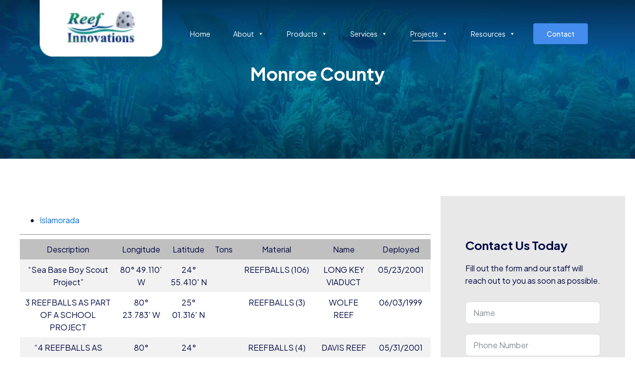

--- FILE ---
content_type: text/html; charset=UTF-8
request_url: https://reefinnovations.com/projects/us-south-east/florida/monroe-county-reef-balls/
body_size: 37917
content:
<!DOCTYPE html>
<html lang="en-US" >
<head>
<meta charset="UTF-8">
<meta name="viewport" content="width=device-width, initial-scale=1.0">
<!-- WP_HEAD() START -->
<link rel="preload" as="style" href="https://fonts.googleapis.com/css?family=Plus+Jakarta+Sans:100,200,300,400,500,600,700,800,900|Plus+Jakarta+Sans:100,200,300,400,500,600,700,800,900" >
<link rel="stylesheet" href="https://fonts.googleapis.com/css?family=Plus+Jakarta+Sans:100,200,300,400,500,600,700,800,900|Plus+Jakarta+Sans:100,200,300,400,500,600,700,800,900">
<meta name='robots' content='index, follow, max-image-preview:large, max-snippet:-1, max-video-preview:-1' />

	<!-- This site is optimized with the Yoast SEO plugin v26.7 - https://yoast.com/wordpress/plugins/seo/ -->
	<title>Monroe County - Reef Innovations</title>
	<link rel="canonical" href="https://reefinnovations.com/projects/us-south-east/florida/monroe-county-reef-balls/" />
	<meta property="og:locale" content="en_US" />
	<meta property="og:type" content="article" />
	<meta property="og:title" content="Monroe County - Reef Innovations" />
	<meta property="og:description" content="Islamorada Description Longitude Latitude Tons Material Name Deployed &#8220;Sea Base Boy Scout Project&#8221; 80° 49.110&#8242; W 24° 55.410&#8242; N REEFBALLS (106) LONG KEY VIADUCT 05/23/2001 3 REEFBALLS AS PART OF A SCHOOL PROJECT 80° 23.783&#8242; W 25° 01.316&#8242; N REEFBALLS (3) WOLFE REEF 06/03/1999 &#8220;4 REEFBALLS AS PART OF A SCHOOL PROJECT 80° 30.532&#8242; W [&hellip;]" />
	<meta property="og:url" content="https://reefinnovations.com/projects/us-south-east/florida/monroe-county-reef-balls/" />
	<meta property="og:site_name" content="Reef Innovations" />
	<meta property="article:publisher" content="https://www.facebook.com/reefinnovation/" />
	<meta property="article:modified_time" content="2023-08-23T15:41:42+00:00" />
	<meta property="og:image" content="https://reefinnovations.com/wp-content/uploads/2023/07/Group-48-1.png" />
	<meta property="og:image:width" content="187" />
	<meta property="og:image:height" content="86" />
	<meta property="og:image:type" content="image/png" />
	<meta name="twitter:card" content="summary_large_image" />
	<script type="application/ld+json" class="yoast-schema-graph">{"@context":"https://schema.org","@graph":[{"@type":"WebPage","@id":"https://reefinnovations.com/projects/us-south-east/florida/monroe-county-reef-balls/","url":"https://reefinnovations.com/projects/us-south-east/florida/monroe-county-reef-balls/","name":"Monroe County - Reef Innovations","isPartOf":{"@id":"https://reefinnovations.com/#website"},"datePublished":"2015-04-26T23:48:35+00:00","dateModified":"2023-08-23T15:41:42+00:00","breadcrumb":{"@id":"https://reefinnovations.com/projects/us-south-east/florida/monroe-county-reef-balls/#breadcrumb"},"inLanguage":"en-US","potentialAction":[{"@type":"ReadAction","target":["https://reefinnovations.com/projects/us-south-east/florida/monroe-county-reef-balls/"]}]},{"@type":"BreadcrumbList","@id":"https://reefinnovations.com/projects/us-south-east/florida/monroe-county-reef-balls/#breadcrumb","itemListElement":[{"@type":"ListItem","position":1,"name":"Home","item":"https://reefinnovations.com/"},{"@type":"ListItem","position":2,"name":"Projects","item":"https://reefinnovations.com/projects/"},{"@type":"ListItem","position":3,"name":"US &#8211; Southeast","item":"https://reefinnovations.com/projects/us-south-east/"},{"@type":"ListItem","position":4,"name":"Florida","item":"https://reefinnovations.com/projects/us-south-east/florida/"},{"@type":"ListItem","position":5,"name":"Monroe County"}]},{"@type":"WebSite","@id":"https://reefinnovations.com/#website","url":"https://reefinnovations.com/","name":"Reef Innovations","description":"Worldwide contractor for designed reef systems and marine habitat restoration","publisher":{"@id":"https://reefinnovations.com/#organization"},"potentialAction":[{"@type":"SearchAction","target":{"@type":"EntryPoint","urlTemplate":"https://reefinnovations.com/?s={search_term_string}"},"query-input":{"@type":"PropertyValueSpecification","valueRequired":true,"valueName":"search_term_string"}}],"inLanguage":"en-US"},{"@type":"Organization","@id":"https://reefinnovations.com/#organization","name":"Reef Innovations","url":"https://reefinnovations.com/","logo":{"@type":"ImageObject","inLanguage":"en-US","@id":"https://reefinnovations.com/#/schema/logo/image/","url":"https://reefinnovations.com/wp-content/uploads/2023/07/RI-Logo-Flat.png","contentUrl":"https://reefinnovations.com/wp-content/uploads/2023/07/RI-Logo-Flat.png","width":237,"height":67,"caption":"Reef Innovations"},"image":{"@id":"https://reefinnovations.com/#/schema/logo/image/"},"sameAs":["https://www.facebook.com/reefinnovation/","https://www.linkedin.com/in/larry-beggs-3a16932a/"]}]}</script>
	<!-- / Yoast SEO plugin. -->


<link rel="alternate" title="oEmbed (JSON)" type="application/json+oembed" href="https://reefinnovations.com/wp-json/oembed/1.0/embed?url=https%3A%2F%2Freefinnovations.com%2Fprojects%2Fus-south-east%2Fflorida%2Fmonroe-county-reef-balls%2F" />
<link rel="alternate" title="oEmbed (XML)" type="text/xml+oembed" href="https://reefinnovations.com/wp-json/oembed/1.0/embed?url=https%3A%2F%2Freefinnovations.com%2Fprojects%2Fus-south-east%2Fflorida%2Fmonroe-county-reef-balls%2F&#038;format=xml" />
<style id='wp-img-auto-sizes-contain-inline-css' type='text/css'>
img:is([sizes=auto i],[sizes^="auto," i]){contain-intrinsic-size:3000px 1500px}
/*# sourceURL=wp-img-auto-sizes-contain-inline-css */
</style>
<link rel='stylesheet' id='pt-cv-public-style-css' href='https://reefinnovations.com/wp-content/plugins/content-views-query-and-display-post-page/public/assets/css/cv.css?ver=4.2.1' type='text/css' media='all' />
<link rel='stylesheet' id='wp-block-library-css' href='https://reefinnovations.com/wp-includes/css/dist/block-library/style.min.css?ver=6.9' type='text/css' media='all' />
<link rel='stylesheet' id='wc-blocks-style-css' href='https://reefinnovations.com/wp-content/plugins/woocommerce/assets/client/blocks/wc-blocks.css?ver=wc-10.4.3' type='text/css' media='all' />
<style id='global-styles-inline-css' type='text/css'>
:root{--wp--preset--aspect-ratio--square: 1;--wp--preset--aspect-ratio--4-3: 4/3;--wp--preset--aspect-ratio--3-4: 3/4;--wp--preset--aspect-ratio--3-2: 3/2;--wp--preset--aspect-ratio--2-3: 2/3;--wp--preset--aspect-ratio--16-9: 16/9;--wp--preset--aspect-ratio--9-16: 9/16;--wp--preset--color--black: #000000;--wp--preset--color--cyan-bluish-gray: #abb8c3;--wp--preset--color--white: #ffffff;--wp--preset--color--pale-pink: #f78da7;--wp--preset--color--vivid-red: #cf2e2e;--wp--preset--color--luminous-vivid-orange: #ff6900;--wp--preset--color--luminous-vivid-amber: #fcb900;--wp--preset--color--light-green-cyan: #7bdcb5;--wp--preset--color--vivid-green-cyan: #00d084;--wp--preset--color--pale-cyan-blue: #8ed1fc;--wp--preset--color--vivid-cyan-blue: #0693e3;--wp--preset--color--vivid-purple: #9b51e0;--wp--preset--gradient--vivid-cyan-blue-to-vivid-purple: linear-gradient(135deg,rgb(6,147,227) 0%,rgb(155,81,224) 100%);--wp--preset--gradient--light-green-cyan-to-vivid-green-cyan: linear-gradient(135deg,rgb(122,220,180) 0%,rgb(0,208,130) 100%);--wp--preset--gradient--luminous-vivid-amber-to-luminous-vivid-orange: linear-gradient(135deg,rgb(252,185,0) 0%,rgb(255,105,0) 100%);--wp--preset--gradient--luminous-vivid-orange-to-vivid-red: linear-gradient(135deg,rgb(255,105,0) 0%,rgb(207,46,46) 100%);--wp--preset--gradient--very-light-gray-to-cyan-bluish-gray: linear-gradient(135deg,rgb(238,238,238) 0%,rgb(169,184,195) 100%);--wp--preset--gradient--cool-to-warm-spectrum: linear-gradient(135deg,rgb(74,234,220) 0%,rgb(151,120,209) 20%,rgb(207,42,186) 40%,rgb(238,44,130) 60%,rgb(251,105,98) 80%,rgb(254,248,76) 100%);--wp--preset--gradient--blush-light-purple: linear-gradient(135deg,rgb(255,206,236) 0%,rgb(152,150,240) 100%);--wp--preset--gradient--blush-bordeaux: linear-gradient(135deg,rgb(254,205,165) 0%,rgb(254,45,45) 50%,rgb(107,0,62) 100%);--wp--preset--gradient--luminous-dusk: linear-gradient(135deg,rgb(255,203,112) 0%,rgb(199,81,192) 50%,rgb(65,88,208) 100%);--wp--preset--gradient--pale-ocean: linear-gradient(135deg,rgb(255,245,203) 0%,rgb(182,227,212) 50%,rgb(51,167,181) 100%);--wp--preset--gradient--electric-grass: linear-gradient(135deg,rgb(202,248,128) 0%,rgb(113,206,126) 100%);--wp--preset--gradient--midnight: linear-gradient(135deg,rgb(2,3,129) 0%,rgb(40,116,252) 100%);--wp--preset--font-size--small: 13px;--wp--preset--font-size--medium: 20px;--wp--preset--font-size--large: 36px;--wp--preset--font-size--x-large: 42px;--wp--preset--spacing--20: 0.44rem;--wp--preset--spacing--30: 0.67rem;--wp--preset--spacing--40: 1rem;--wp--preset--spacing--50: 1.5rem;--wp--preset--spacing--60: 2.25rem;--wp--preset--spacing--70: 3.38rem;--wp--preset--spacing--80: 5.06rem;--wp--preset--shadow--natural: 6px 6px 9px rgba(0, 0, 0, 0.2);--wp--preset--shadow--deep: 12px 12px 50px rgba(0, 0, 0, 0.4);--wp--preset--shadow--sharp: 6px 6px 0px rgba(0, 0, 0, 0.2);--wp--preset--shadow--outlined: 6px 6px 0px -3px rgb(255, 255, 255), 6px 6px rgb(0, 0, 0);--wp--preset--shadow--crisp: 6px 6px 0px rgb(0, 0, 0);}:where(.is-layout-flex){gap: 0.5em;}:where(.is-layout-grid){gap: 0.5em;}body .is-layout-flex{display: flex;}.is-layout-flex{flex-wrap: wrap;align-items: center;}.is-layout-flex > :is(*, div){margin: 0;}body .is-layout-grid{display: grid;}.is-layout-grid > :is(*, div){margin: 0;}:where(.wp-block-columns.is-layout-flex){gap: 2em;}:where(.wp-block-columns.is-layout-grid){gap: 2em;}:where(.wp-block-post-template.is-layout-flex){gap: 1.25em;}:where(.wp-block-post-template.is-layout-grid){gap: 1.25em;}.has-black-color{color: var(--wp--preset--color--black) !important;}.has-cyan-bluish-gray-color{color: var(--wp--preset--color--cyan-bluish-gray) !important;}.has-white-color{color: var(--wp--preset--color--white) !important;}.has-pale-pink-color{color: var(--wp--preset--color--pale-pink) !important;}.has-vivid-red-color{color: var(--wp--preset--color--vivid-red) !important;}.has-luminous-vivid-orange-color{color: var(--wp--preset--color--luminous-vivid-orange) !important;}.has-luminous-vivid-amber-color{color: var(--wp--preset--color--luminous-vivid-amber) !important;}.has-light-green-cyan-color{color: var(--wp--preset--color--light-green-cyan) !important;}.has-vivid-green-cyan-color{color: var(--wp--preset--color--vivid-green-cyan) !important;}.has-pale-cyan-blue-color{color: var(--wp--preset--color--pale-cyan-blue) !important;}.has-vivid-cyan-blue-color{color: var(--wp--preset--color--vivid-cyan-blue) !important;}.has-vivid-purple-color{color: var(--wp--preset--color--vivid-purple) !important;}.has-black-background-color{background-color: var(--wp--preset--color--black) !important;}.has-cyan-bluish-gray-background-color{background-color: var(--wp--preset--color--cyan-bluish-gray) !important;}.has-white-background-color{background-color: var(--wp--preset--color--white) !important;}.has-pale-pink-background-color{background-color: var(--wp--preset--color--pale-pink) !important;}.has-vivid-red-background-color{background-color: var(--wp--preset--color--vivid-red) !important;}.has-luminous-vivid-orange-background-color{background-color: var(--wp--preset--color--luminous-vivid-orange) !important;}.has-luminous-vivid-amber-background-color{background-color: var(--wp--preset--color--luminous-vivid-amber) !important;}.has-light-green-cyan-background-color{background-color: var(--wp--preset--color--light-green-cyan) !important;}.has-vivid-green-cyan-background-color{background-color: var(--wp--preset--color--vivid-green-cyan) !important;}.has-pale-cyan-blue-background-color{background-color: var(--wp--preset--color--pale-cyan-blue) !important;}.has-vivid-cyan-blue-background-color{background-color: var(--wp--preset--color--vivid-cyan-blue) !important;}.has-vivid-purple-background-color{background-color: var(--wp--preset--color--vivid-purple) !important;}.has-black-border-color{border-color: var(--wp--preset--color--black) !important;}.has-cyan-bluish-gray-border-color{border-color: var(--wp--preset--color--cyan-bluish-gray) !important;}.has-white-border-color{border-color: var(--wp--preset--color--white) !important;}.has-pale-pink-border-color{border-color: var(--wp--preset--color--pale-pink) !important;}.has-vivid-red-border-color{border-color: var(--wp--preset--color--vivid-red) !important;}.has-luminous-vivid-orange-border-color{border-color: var(--wp--preset--color--luminous-vivid-orange) !important;}.has-luminous-vivid-amber-border-color{border-color: var(--wp--preset--color--luminous-vivid-amber) !important;}.has-light-green-cyan-border-color{border-color: var(--wp--preset--color--light-green-cyan) !important;}.has-vivid-green-cyan-border-color{border-color: var(--wp--preset--color--vivid-green-cyan) !important;}.has-pale-cyan-blue-border-color{border-color: var(--wp--preset--color--pale-cyan-blue) !important;}.has-vivid-cyan-blue-border-color{border-color: var(--wp--preset--color--vivid-cyan-blue) !important;}.has-vivid-purple-border-color{border-color: var(--wp--preset--color--vivid-purple) !important;}.has-vivid-cyan-blue-to-vivid-purple-gradient-background{background: var(--wp--preset--gradient--vivid-cyan-blue-to-vivid-purple) !important;}.has-light-green-cyan-to-vivid-green-cyan-gradient-background{background: var(--wp--preset--gradient--light-green-cyan-to-vivid-green-cyan) !important;}.has-luminous-vivid-amber-to-luminous-vivid-orange-gradient-background{background: var(--wp--preset--gradient--luminous-vivid-amber-to-luminous-vivid-orange) !important;}.has-luminous-vivid-orange-to-vivid-red-gradient-background{background: var(--wp--preset--gradient--luminous-vivid-orange-to-vivid-red) !important;}.has-very-light-gray-to-cyan-bluish-gray-gradient-background{background: var(--wp--preset--gradient--very-light-gray-to-cyan-bluish-gray) !important;}.has-cool-to-warm-spectrum-gradient-background{background: var(--wp--preset--gradient--cool-to-warm-spectrum) !important;}.has-blush-light-purple-gradient-background{background: var(--wp--preset--gradient--blush-light-purple) !important;}.has-blush-bordeaux-gradient-background{background: var(--wp--preset--gradient--blush-bordeaux) !important;}.has-luminous-dusk-gradient-background{background: var(--wp--preset--gradient--luminous-dusk) !important;}.has-pale-ocean-gradient-background{background: var(--wp--preset--gradient--pale-ocean) !important;}.has-electric-grass-gradient-background{background: var(--wp--preset--gradient--electric-grass) !important;}.has-midnight-gradient-background{background: var(--wp--preset--gradient--midnight) !important;}.has-small-font-size{font-size: var(--wp--preset--font-size--small) !important;}.has-medium-font-size{font-size: var(--wp--preset--font-size--medium) !important;}.has-large-font-size{font-size: var(--wp--preset--font-size--large) !important;}.has-x-large-font-size{font-size: var(--wp--preset--font-size--x-large) !important;}
/*# sourceURL=global-styles-inline-css */
</style>

<style id='classic-theme-styles-inline-css' type='text/css'>
/*! This file is auto-generated */
.wp-block-button__link{color:#fff;background-color:#32373c;border-radius:9999px;box-shadow:none;text-decoration:none;padding:calc(.667em + 2px) calc(1.333em + 2px);font-size:1.125em}.wp-block-file__button{background:#32373c;color:#fff;text-decoration:none}
/*# sourceURL=/wp-includes/css/classic-themes.min.css */
</style>
<link rel='stylesheet' id='pi-dcw-css' href='https://reefinnovations.com/wp-content/plugins/add-to-cart-direct-checkout-for-woocommerce/public/css/pi-dcw-public.css?ver=2.1.77' type='text/css' media='all' />
<style id='pi-dcw-inline-css' type='text/css'>

		.pisol_buy_now_button{
			color:#ffffff !important;
			background-color: #ee6443 !important;
		}
		
/*# sourceURL=pi-dcw-inline-css */
</style>
<link rel='stylesheet' id='oxygen-aos-css' href='https://reefinnovations.com/wp-content/plugins/oxygen/component-framework/vendor/aos/aos.css?ver=6.9' type='text/css' media='all' />
<link rel='stylesheet' id='oxygen-css' href='https://reefinnovations.com/wp-content/plugins/oxygen/component-framework/oxygen.css?ver=4.7' type='text/css' media='all' />
<link rel='stylesheet' id='dashicons-css' href='https://reefinnovations.com/wp-includes/css/dashicons.min.css?ver=6.9' type='text/css' media='all' />
<link rel='stylesheet' id='pewc-style-css' href='https://reefinnovations.com/wp-content/plugins/product-extras-for-woocommerce/assets/css/style.css?ver=3.25.4' type='text/css' media='all' />
<style id='pewc-style-inline-css' type='text/css'>

	ul.pewc-product-extra-groups label {
		font-weight: normal !important
	}
	.pewc-preset-style .child-product-wrapper {
		-webkit-justify-content: space-around;
		justify-content: space-around
	}
	.pewc-item-field-wrapper label {
		cursor: pointer
	}
	.pewc-preset-style .pewc-radio-images-wrapper:not(.pewc-components-wrapper),
	.pewc-preset-style .pewc-checkboxes-images-wrapper:not(.pewc-components-wrapper) {
		-webkit-justify-content: space-between;
		justify-content: space-between
	}
	.pewc-preset-style .pewc-radio-list-wrapper .pewc-radio-wrapper,
	.pewc-preset-style .pewc-checkboxes-list-wrapper .pewc-checkbox-wrapper {
		position: relative;
	}
	.pewc-preset-style .pewc-item-products input[type=number].pewc-child-quantity-field.pewc-independent-quantity-field {
		margin-top: 0
	}
	.pewc-preset-style input[type=number].pewc-child-quantity-field {
		margin-left: 0
	}
	.pewc-product-extra-groups .dd-options li {
		margin-bottom: 0
	}
	.pewc-product-extra-groups .dd-options li a,
	.pewc-product-extra-groups .dd-selected {
		padding: 1em
	}
	.pewc-product-extra-groups .dd-pointer {
		right: 1em
	}
	.pewc-product-extra-groups .dd-pointer:after {
		content: "";
	  width: 0.8em;
	  height: 0.5em;
	  background-color: var(--select-arrow);
	  clip-path: polygon(100% 0%, 0 0%, 50% 100%);
	}
	p.pewc-description {
		margin-top: 1em
	}
	
	.pewc-style-shadow .pewc-item {
		padding: 2em;
		margin-bottom: 3em;
		box-shadow: 0px 23px 56px #f1f1f1;
		background: transparent;
		border: 2px solid #f7f7f7;
		border-radius: 0.5em;
		transition: 0.3s box-shadow
	}
	.pewc-style-shadow .pewc-groups-standard .pewc-item {
		width: 95%;
	}
	.pewc-preset-style .pewc-checkbox-form-label,
	.pewc-preset-style .pewc-radio-form-label,
	.pewc-preset-style .pewc-item-field-wrapper,
	.pewc-preset-style .pewc-item-checkbox label {
		display: block;
		position: relative;
		margin-bottom: 12px;
		cursor: pointer;
		-webkit-user-select: none;
		-moz-user-select: none;
		-ms-user-select: none;
		user-select: none;
	}
	.pewc-preset-style .pewc-force-quantity .pewc-component-wrapper {
		cursor: not-allowed
	}
	.pewc-preset-style .has-enhanced-tooltip .pewc-item-field-wrapper {
		cursor: auto;
	}
	.pewc-preset-style .has-enhanced-tooltip span.pewc-tooltip-button {
		color: rgba( 33,150,243, 1 );
	}
	.pewc-preset-style .has-enhanced-tooltip span.pewc-tooltip-button:hover {
		color: inherit;
	}
	
	.pewc-preset-style .pewc-checkbox-form-label label,
	.pewc-preset-style .pewc-radio-form-label label,
	.pewc-preset-style .pewc-option-list .pewc-item-field-wrapper label,
	.pewc-preset-style .pewc-checkboxes-list-desc-wrapper,
	.pewc-preset-style .pewc-radio-list-desc-wrapper,
	.pewc-preset-style .pewc-option-list td label {
		padding-left: 35px;
	}
	.pewc-preset-style label.pewc-field-label {
		padding-left: 0
	}
	.pewc-preset-style .pewc-checkbox-form-label input,
	.pewc-preset-style .pewc-radio-form-label input,
	.pewc-preset-style .pewc-item-field-wrapper input[type="checkbox"],
	.pewc-preset-style .pewc-item-field-wrapper input[type="radio"],
	.pewc-preset-style input[type="checkbox"].pewc-form-field,
	.pewc-preset-style input[type="checkbox"].pewc-checkbox-form-field,
	.pewc-preset-style input[type="radio"].pewc-radio-form-field {
		position: absolute;
		opacity: 0;
		cursor: pointer;
		height: 0;
		width: 0;
	}
	.pewc-preset-style .pewc-checkbox-form-label span.pewc-theme-element,
	.pewc-preset-style .pewc-radio-form-label span.pewc-theme-element,
	.pewc-preset-style .pewc-item-field-wrapper span.pewc-theme-element,
	.pewc-preset-style .pewc-item-checkbox span.pewc-theme-element,
	.pewc-preset-style .pewc-checkbox-wrapper span.pewc-theme-element,
	.pewc-preset-style .pewc-radio-wrapper span.pewc-theme-element {
		content: "";
		position: absolute;
		top: 0;
		left: 0;
		height: 25px;
		width: 25px;
		background: #eee;
		cursor: pointer
	}
	.pewc-style-colour .pewc-checkbox-form-label span.pewc-theme-element,
	.pewc-style-colour .pewc-radio-form-label span.pewc-theme-element,
	.pewc-style-colour .pewc-item-field-wrapper span.pewc-theme-element,
	.pewc-style-colour .pewc-item-checkbox span.pewc-theme-element,
	.pewc-style-colour .pewc-checkbox-wrapper span.pewc-theme-element,
	.pewc-style-colour .pewc-radio-wrapper span.pewc-theme-element {
		background: rgba( 33,150,243, 0.2 );
	}
	.pewc-preset-style .pewc-item-field-wrapper .pewc-checkboxes-list-wrapper span.pewc-theme-element,
	.pewc-preset-style .pewc-item-field-wrapper .pewc-radio-list-wrapper span.pewc-theme-element,
	.pewc-style-colour .pewc-checkbox-wrapper span.pewc-theme-element {
		top: 50%;
		transform: translateY( -50% )
	}
	.pewc-preset-style .pewc-radio-form-label span.pewc-theme-element,
	.pewc-preset-style .pewc-radio-list-label-wrapper span.pewc-theme-element,
	.pewc-preset-style .pewc-radio-wrapper span.pewc-theme-element {
		border-radius: 50%
	}
	.pewc-preset-style .pewc-checkbox-form-label span.pewc-theme-element:hover,
	.pewc-preset-style .pewc-radio-form-label span.pewc-theme-element:hover,
	.pewc-preset-style .pewc-item-field-wrapper span.pewc-theme-element:hover,
	.pewc-preset-style .pewc-item-checkbox span.pewc-theme-element:hover,
	.pewc-style-colour .pewc-checkbox-wrapper span.pewc-theme-element:hover,
	.pewc-style-colour .pewc-radio-wrapper span.pewc-theme-element:hover {
		background: #ddd;
		transition: background 0.2s;
	}
	.pewc-style-colour .pewc-checkbox-form-label span.pewc-theme-element:hover,
	.pewc-style-colour .pewc-radio-form-label span.pewc-theme-element:hover,
	.pewc-style-colour .pewc-item-field-wrapper span.pewc-theme-element:hover,
	.pewc-style-colour .pewc-item-checkbox span.pewc-theme-element:hover,
	.pewc-style-colour .pewc-checkbox-wrapper span.pewc-theme-element:hover,
	.pewc-style-colour .pewc-radio-wrapper span.pewc-theme-element:hover {
		background: rgba( 33,150,243, 0.4 );
	}
	.pewc-preset-style .pewc-checkbox-form-label input:checked ~ span.pewc-theme-element,
	.pewc-preset-style .pewc-radio-form-label input:checked ~ span.pewc-theme-element,
	.pewc-preset-style .pewc-item-field-wrapper input:checked ~ span.pewc-theme-element,
	.pewc-preset-style .pewc-item-checkbox input:checked ~ span.pewc-theme-element,
	.pewc-preset-style .pewc-checkbox-wrapper input:checked ~ span.pewc-theme-element,
	.pewc-preset-style .pewc-radio-wrapper input:checked ~ span.pewc-theme-element {
		background: #2196F3;
	}
	.pewc-preset-style span.pewc-theme-element:after {
		content: "";
		position: absolute;
		display: none;
	}
	.pewc-preset-style .pewc-checkbox-form-label input:checked ~ span.pewc-theme-element:after,
	.pewc-preset-style .pewc-radio-form-label input:checked ~ span.pewc-theme-element:after,
	.pewc-preset-style .pewc-item-field-wrapper input:checked ~ span.pewc-theme-element:after,
	.pewc-preset-style .pewc-item-checkbox input:checked ~ span.pewc-theme-element:after,
	.pewc-preset-style .pewc-checkbox-wrapper input:checked ~ span.pewc-theme-element:after,
	.pewc-preset-style .pewc-radio-wrapper input:checked ~ span.pewc-theme-element:after {
		display: block;
	}
	.pewc-preset-style .pewc-checkbox-form-label span.pewc-theme-element:after,
	.pewc-preset-style .pewc-item-field-wrapper span.pewc-theme-element:after,
	.pewc-preset-style .pewc-item-checkbox span.pewc-theme-element:after,
	.pewc-preset-style .pewc-checkbox-wrapper span.pewc-theme-element:after,
	.pewc-preset-style .pewc-radio-wrapper span.pewc-theme-element:after {
		left: 9px;
		top: 5px;
		width: 5px;
		height: 10px;
		border: solid white;
		border-width: 0 3px 3px 0;
		-webkit-transform: rotate(45deg);
		-ms-transform: rotate(45deg);
		transform: rotate(45deg);
	}
	.pewc-preset-style .pewc-radio-form-label span.pewc-theme-element:after,
	.pewc-preset-style .pewc-radio-list-label-wrapper span.pewc-theme-element:after {
		top: 7px;
	  left: 7px;
	  width: 8px;
	  height: 8px;
	  border-radius: 50%;
	  background: white;
	}
	.pewc-preset-style .pewc-radio-image-wrapper,
	.pewc-preset-style .pewc-checkbox-image-wrapper {
		border: 2px solid #eee;
		padding: 0.5em;
		position: relative
	}
	.pewc-preset-style .pewc-item-products-radio .pewc-theme-element,
	.pewc-preset-style .pewc-item-products-checkboxes .pewc-theme-element,
	.pewc-preset-style .pewc-item-products-components .pewc-theme-element,
	.pewc-preset-style .pewc-item-image_swatch .pewc-theme-element {
		display: none
	}
	.pewc-preset-style.pewc-show-inputs .pewc-item-products-radio .checked .pewc-theme-element,
	.pewc-preset-style.pewc-show-inputs .pewc-item-products-checkboxes .checked .pewc-theme-element,
	.pewc-preset-style.pewc-show-inputs .pewc-item-products-components .checked .pewc-theme-element,
	.pewc-preset-style.pewc-show-inputs .pewc-item-image_swatch .checked .pewc-theme-element {
		display: block;
		top: 2px;
		left: 2px
	}
	.pewc-preset-style.pewc-show-inputs .pewc-radio-image-wrapper,
	.pewc-preset-style.pewc-show-inputs .pewc-checkbox-image-wrapper {
		border-width: 4px
	}
	.pewc-preset-style .pewc-item[not:.pewc-circular-swatches] .pewc-radio-image-wrapper.checked,
	.pewc-preset-style .pewc-item[not:.pewc-circular-swatches] .pewc-radio-image-wrapper:not(.pewc-checkbox-disabled):hover,
	.pewc-preset-style .pewc-item[not:.pewc-circular-swatches] .pewc-checkbox-image-wrapper.checked,
	.pewc-preset-style .child-product-wrapper:not(.pewc-column-wrapper) .pewc-checkbox-image-wrapper:not(.pewc-checkbox-disabled):hover {
		border: 2px solid #2196F3
	}
	.pewc-preset-style .pewc-radio-image-wrapper label input:checked + img,
	.pewc-preset-style .pewc-checkbox-image-wrapper label input:checked + img {
		border: 0
	}
	.pewc-preset-style .pewc-item-image_swatch .pewc-checkboxes-images-wrapper .pewc-checkbox-image-wrapper,
	.pewc-preset-style ul.pewc-product-extra-groups .pewc-item-image_swatch.pewc-item label,
	.pewc-preset-style .pewc-item-products .child-product-wrapper:not(.pewc-column-wrapper) .pewc-checkbox-image-wrapper:not(.pewc-component-wrapper),
	.pewc-preset-style .pewc-item-products .child-product-wrapper .pewc-radio-image-wrapper:not(.pewc-component-wrapper),
	.pewc-preset-style ul.pewc-product-extra-groups .pewc-item-products.pewc-item label {
		display: -webkit-flex !important;
		display: flex !important;
		-webkit-flex-direction: column;
		flex-direction: column;
	}
	.pewc-quantity-layout-grid .pewc-preset-style .pewc-checkbox-desc-wrapper,
	.pewc-quantity-layout-grid .pewc-preset-style .pewc-radio-desc-wrapper {
		margin-top: auto;
	}
	.pewc-preset-style .products-quantities-independent:not(.pewc-column-wrapper) .pewc-checkbox-desc-wrapper,
	.pewc-preset-style .products-quantities-independent:not(.pewc-column-wrapper) .pewc-radio-desc-wrapper {
		display: grid;
    	grid-template-columns: 80px 1fr;
		-webkit-align-items: center;
		align-items: center
	}
	.pewc-preset-style .pewc-text-swatch .pewc-checkbox-form-label:hover,
    .pewc-preset-style .pewc-text-swatch .pewc-radio-form-label:hover {
      border-color: #2196F3;
    }
	.pewc-preset-style .pewc-text-swatch .pewc-checkbox-form-label.active-swatch,
    .pewc-preset-style .pewc-text-swatch .pewc-radio-form-label.active-swatch {
		border-color: #2196F3;
      	background: #2196F3;
	  	color: #fff;
    }
	.pewc-range-slider {
		color: #2196F3;
	}
	.pewc-preset-style .wp-color-result-text {
		background-color: #f1f1f1;
    	/* padding: 0.5em 1em; */
	}
	.pewc-preset-style .pewc-item-field-wrapper .wp-color-result {
		padding-left: 3em !important;
    	font-size: inherit !important;
	}
	.pewc-preset-style .pewc-item input[type=number],
	.pewc-preset-style .pewc-item input[type=text],
	.pewc-preset-style .pewc-item textarea {
		padding: 0.5em 1em;
		background-color: #f7f7f7;
		outline: 0;
		border: 0;
		-webkit-appearance: none;
		box-sizing: border-box;
		font-weight: normal;
		box-shadow: none;
	}
	.pewc-style-simple .pewc-item input[type=number],
	.pewc-style-simple .pewc-item input[type=text],
	.pewc-style-simple .pewc-item textarea {
		background: none;
		border: 1px solid #ccc
	}
	.pewc-style-colour .pewc-item input[type=number],
	.pewc-style-colour .pewc-item input[type=text],
	.pewc-style-colour .pewc-item textarea {
    	background: rgba( 33,150,243, 0.1 );
	}
	.pewc-preset-style input[type=number]:focus,
	.pewc-preset-style input[type=text]:focus,
	.pewc-preset-style textarea:focus {
    	border: 1px solid rgba( 33,150,243, 0.2 );
	}
	.pewc-style-colour .dropzone {
		border-color: #2196F3;
		background: rgba( 33,150,243, 0.1 )
	}
	.pewc-select-wrapper select {
		background-color: transparent;
		border: none;
		padding: 0 1em 0 0;
		margin: 0;
		width: 100%;
		font-family: inherit;
		font-size: inherit;
		cursor: inherit;
		line-height: inherit;
		outline: none
	}
	.pewc-select-wrapper {
		width: 100%;
		border: 2px solid #eee;
		border-radius: 0;
		padding: 0.75em 0.75em;
		cursor: pointer;
		line-height: 1.1;
		background-color: #fff
	}
	.pewc-preset-style .select2-container--default .select2-selection--single {
		border: 2px solid #eee;
		border-radius: 0;
	}
	.pewc-preset-style .select2-container .select2-selection--single {
		height: auto;
		padding: 0.5em;
	}
	.pewc-preset-style .select2-container--default .select2-selection--single .select2-selection__arrow {
    top: 50%;
    transform: translateY(-50%);
	}
	.pewc-preset-style .dd-select {
		border: 2px solid #eee;
		background: white !important
	}
	.pewc-style-rounded .pewc-item-field-wrapper span.pewc-theme-element {
		border-radius: 0.5em
	}
	.pewc-preset-style.pewc-style-rounded .pewc-radio-form-label span.pewc-theme-element,
	.pewc-preset-style.pewc-style-rounded .pewc-radio-list-label-wrapper span.pewc-theme-element {
		border-radius: 50%
	}
	.pewc-style-rounded input[type=number],
	.pewc-style-rounded input[type=text],
	.pewc-style-rounded textarea,
	.pewc-style-rounded .pewc-radio-image-wrapper,
	.pewc-style-rounded .pewc-checkbox-image-wrapper,
	.pewc-style-rounded .pewc-select-wrapper,
	.pewc-style-rounded .dd-select,
	.pewc-style-rounded .dd-options,
	.pewc-style-rounded .dropzone {
		border-radius: 1em
	}
	.pewc-preset-style .pewc-groups-tabs .pewc-group-wrap {
		background: none;
		padding: 2em 2em 1em;
		margin-bottom: 1em;
		border: 1px solid #eee
	}
	.pewc-style-colour .pewc-groups-tabs .pewc-group-wrap {
		border: 1px solid rgba( 33,150,243, 0.1 );
	}
	.pewc-style-rounded .pewc-groups-tabs .pewc-group-wrap {
		border-radius: 1em;
		border-top-left-radius: 0
	}
	.pewc-preset-style .pewc-tabs-wrapper .pewc-tab {
		background: #f1f1f1;
    border: 1px solid #f1f1f1;
		border-bottom: 1px solid #fff;
    margin-bottom: -1px;
		transition: 0.3s background
	}
	.pewc-style-rounded .pewc-tabs-wrapper .pewc-tab {
		border-top-right-radius: 0.5em;
		border-top-left-radius: 0.5em;
	}
	.pewc-preset-style .pewc-tabs-wrapper .pewc-tab:hover {
		background: #ddd;
	}
	.pewc-style-colour .pewc-tabs-wrapper .pewc-tab {
		background: rgba( 33,150,243, 0.1 );
		border: 1px solid rgba( 33,150,243, 0.1 );
		border-bottom: 0;
	}
	.pewc-style-colour .pewc-tabs-wrapper .pewc-tab:hover {
		background: rgba( 33,150,243, 0.2 );
	}
	.pewc-preset-style .pewc-tabs-wrapper .pewc-tab.active-tab,
	.pewc-style-colour .pewc-tabs-wrapper .pewc-tab.active-tab {
		background: #fff;
		border-bottom-color: #fff
	}
	.pewc-preset-style .pewc-groups-accordion .pewc-group-wrap.group-active .pewc-group-content-wrapper {
		padding: 2em 0;
		background: none
	}
	.pewc-preset-style .pewc-groups-accordion .pewc-group-wrap h3 {
		background: #eee;
	}
	.pewc-style-colour .pewc-groups-accordion .pewc-group-wrap h3 {
		background: rgba( 33,150,243, 0.1 );
	}
	.pewc-style-colour .pewc-steps-wrapper .pewc-tab,
	.pewc-style-colour .pewc-groups-accordion .pewc-group-wrap h3 {
		background: rgba( 33,150,243, 0.1 );
	}
	.pewc-style-colour .pewc-steps-wrapper .pewc-tab:after,
	.pewc-style-colour .pewc-groups-accordion .pewc-group-wrap h3 {
		border-left-color: rgba( 33,150,243, 0.1 );
	}
	.pewc-style-colour .pewc-steps-wrapper .pewc-tab.active-tab,
	.pewc-style-colour .pewc-groups-accordion .pewc-group-wrap.group-active h3 {
		background: rgba( 33,150,243, 0.2 );
	}
	.pewc-style-colour .pewc-steps-wrapper .pewc-tab.active-tab:after,
	.pewc-style-colour .pewc-groups-accordion .pewc-group-wrap.group-active h3 {
		border-left-color: rgba( 33,150,243, 0.2 );
	}

	/* Add-Ons Ultimate character counter */
	.pewc-text-counter-container {float:right; margin-top: 1em;}
	.pewc-text-counter-container .pewc-current-count.error { color:#ff0000; }
	tr td .pewc-text-counter-container {float:none;}
/*# sourceURL=pewc-style-inline-css */
</style>
<link rel='stylesheet' id='spin360-style-css' href='https://reefinnovations.com/wp-content/plugins/spin360/spin360.css?ver=6.9' type='text/css' media='all' />
<link rel='stylesheet' id='spin360-font-awesome-css' href='https://reefinnovations.com/wp-content/plugins/spin360/css/spin-style.css?ver=6.9' type='text/css' media='all' />
<link rel='stylesheet' id='super-simple-slider-font-awesome-css' href='https://reefinnovations.com/wp-content/plugins/super-simple-slider/library/fonts/sss-font-awesome/css/sss-font-awesome.css?ver=4.7.0' type='text/css' media='all' />
<link rel='stylesheet' id='super-simple-slider-frontend-css' href='https://reefinnovations.com/wp-content/plugins/super-simple-slider/library/css/frontend.css?ver=1.0.14' type='text/css' media='all' />
<link rel='stylesheet' id='wpsm_tabs_r-font-awesome-front-css' href='https://reefinnovations.com/wp-content/plugins/tabs-responsive/assets/css/font-awesome/css/font-awesome.min.css?ver=6.9' type='text/css' media='all' />
<link rel='stylesheet' id='wpsm_tabs_r_bootstrap-front-css' href='https://reefinnovations.com/wp-content/plugins/tabs-responsive/assets/css/bootstrap-front.css?ver=6.9' type='text/css' media='all' />
<link rel='stylesheet' id='wpsm_tabs_r_animate-css' href='https://reefinnovations.com/wp-content/plugins/tabs-responsive/assets/css/animate.css?ver=6.9' type='text/css' media='all' />
<link rel='stylesheet' id='vr-views-css' href='https://reefinnovations.com/wp-content/plugins/vr-views/public/css/vr-views-public.css?ver=1.0.0' type='text/css' media='all' />
<link rel='stylesheet' id='wonderplugin-carousel-engine-css-css' href='https://reefinnovations.com/wp-content/plugins/wonderplugin-carousel/engine/wonderplugincarouselengine.css?ver=18.3C' type='text/css' media='all' />
<link rel='stylesheet' id='woocommerce-layout-css' href='https://reefinnovations.com/wp-content/plugins/woocommerce/assets/css/woocommerce-layout.css?ver=10.4.3' type='text/css' media='all' />
<link rel='stylesheet' id='woocommerce-smallscreen-css' href='https://reefinnovations.com/wp-content/plugins/woocommerce/assets/css/woocommerce-smallscreen.css?ver=10.4.3' type='text/css' media='only screen and (max-width: 768px)' />
<link rel='stylesheet' id='woocommerce-general-css' href='https://reefinnovations.com/wp-content/plugins/woocommerce/assets/css/woocommerce.css?ver=10.4.3' type='text/css' media='all' />
<style id='woocommerce-inline-inline-css' type='text/css'>
.woocommerce form .form-row .required { visibility: visible; }
/*# sourceURL=woocommerce-inline-inline-css */
</style>
<link rel='stylesheet' id='megamenu-css' href='https://reefinnovations.com/wp-content/uploads/maxmegamenu/style.css?ver=afa32e' type='text/css' media='all' />
<link rel='stylesheet' id='photoswipe-css' href='https://reefinnovations.com/wp-content/plugins/woocommerce/assets/css/photoswipe/photoswipe.min.css?ver=10.4.3' type='text/css' media='all' />
<link rel='stylesheet' id='photoswipe-default-skin-css' href='https://reefinnovations.com/wp-content/plugins/woocommerce/assets/css/photoswipe/default-skin/default-skin.min.css?ver=10.4.3' type='text/css' media='all' />
<link rel='stylesheet' id='tablepress-default-css' href='https://reefinnovations.com/wp-content/tablepress-combined.min.css?ver=59' type='text/css' media='all' />
<link rel='stylesheet' id='sv-wc-payment-gateway-payment-form-v5_10_4-css' href='https://reefinnovations.com/wp-content/plugins/woocommerce-gateway-bank-of-america/vendor/skyverge/wc-plugin-framework/woocommerce/payment-gateway/assets/css/frontend/sv-wc-payment-gateway-payment-form.min.css?ver=5.10.4' type='text/css' media='all' />
<link rel='stylesheet' id='wc-cybersource-css' href='https://reefinnovations.com/wp-content/plugins/woocommerce-gateway-bank-of-america/vendor/skyverge/woocommerce-gateway-cybersource/assets/css/frontend/wc-cybersource.min.css?ver=2.5.1' type='text/css' media='all' />
<script type="text/javascript" src="https://reefinnovations.com/wp-includes/js/jquery/jquery.min.js?ver=3.7.1" id="jquery-core-js"></script>
<script type="text/javascript" id="pi-dcw-js-extra">
/* <![CDATA[ */
var pisol_dcw_setting = {"ajax_url":"https://reefinnovations.com/wp-admin/admin-ajax.php"};
//# sourceURL=pi-dcw-js-extra
/* ]]> */
</script>
<script type="text/javascript" src="https://reefinnovations.com/wp-content/plugins/add-to-cart-direct-checkout-for-woocommerce/public/js/pi-dcw-public.js?ver=2.1.77" id="pi-dcw-js"></script>
<script type="text/javascript" src="https://reefinnovations.com/wp-content/plugins/oxygen/component-framework/vendor/aos/aos.js?ver=1" id="oxygen-aos-js"></script>
<script type="text/javascript" src="https://reefinnovations.com/wp-content/plugins/woocommerce/assets/js/jquery-blockui/jquery.blockUI.min.js?ver=2.7.0-wc.10.4.3" id="wc-jquery-blockui-js" data-wp-strategy="defer"></script>
<script type="text/javascript" src="https://reefinnovations.com/wp-content/plugins/spin360/scripts/spritespin.min.js?ver=6.9" id="spritespin.min.js-js"></script>
<script type="text/javascript" src="https://reefinnovations.com/wp-content/plugins/spin360/scripts/_panzoom.js?ver=6.9" id="_panzoom.js-js"></script>
<script type="text/javascript" src="https://reefinnovations.com/wp-content/plugins/vr-views/public/js/vr-views-public.js?ver=1.0.0" id="vr-views-js"></script>
<script type="text/javascript" src="https://reefinnovations.com/wp-content/plugins/wonderplugin-carousel/engine/wonderplugincarouselskins.js?ver=18.3C" id="wonderplugin-carousel-skins-script-js"></script>
<script type="text/javascript" src="https://reefinnovations.com/wp-content/plugins/wonderplugin-carousel/engine/wonderplugincarousel.js?ver=18.3C" id="wonderplugin-carousel-script-js"></script>
<script type="text/javascript" src="https://reefinnovations.com/wp-content/plugins/woocommerce/assets/js/js-cookie/js.cookie.min.js?ver=2.1.4-wc.10.4.3" id="wc-js-cookie-js" defer="defer" data-wp-strategy="defer"></script>
<script type="text/javascript" id="woocommerce-js-extra">
/* <![CDATA[ */
var woocommerce_params = {"ajax_url":"/wp-admin/admin-ajax.php","wc_ajax_url":"/?wc-ajax=%%endpoint%%","i18n_password_show":"Show password","i18n_password_hide":"Hide password"};
//# sourceURL=woocommerce-js-extra
/* ]]> */
</script>
<script type="text/javascript" src="https://reefinnovations.com/wp-content/plugins/woocommerce/assets/js/frontend/woocommerce.min.js?ver=10.4.3" id="woocommerce-js" defer="defer" data-wp-strategy="defer"></script>
<script type="text/javascript" src="https://reefinnovations.com/wp-content/plugins/woocommerce/assets/js/zoom/jquery.zoom.min.js?ver=1.7.21-wc.10.4.3" id="wc-zoom-js" defer="defer" data-wp-strategy="defer"></script>
<script type="text/javascript" src="https://reefinnovations.com/wp-content/plugins/woocommerce/assets/js/flexslider/jquery.flexslider.min.js?ver=2.7.2-wc.10.4.3" id="wc-flexslider-js" defer="defer" data-wp-strategy="defer"></script>
<script type="text/javascript" src="https://reefinnovations.com/wp-content/plugins/woocommerce/assets/js/photoswipe/photoswipe.min.js?ver=4.1.1-wc.10.4.3" id="wc-photoswipe-js" defer="defer" data-wp-strategy="defer"></script>
<script type="text/javascript" src="https://reefinnovations.com/wp-content/plugins/woocommerce/assets/js/photoswipe/photoswipe-ui-default.min.js?ver=4.1.1-wc.10.4.3" id="wc-photoswipe-ui-default-js" defer="defer" data-wp-strategy="defer"></script>
<script type="text/javascript" id="wpso-front-scripts-js-extra">
/* <![CDATA[ */
var wpso = {"ajaxurl":"https://reefinnovations.com/wp-admin/admin-ajax.php","nonce":"6982325187","user_items":[]};
//# sourceURL=wpso-front-scripts-js-extra
/* ]]> */
</script>
<script type="text/javascript" src="https://reefinnovations.com/wp-content/plugins/wp-sort-order/js/front-scripts.js?ver=2026010642" id="wpso-front-scripts-js"></script>
<link rel="https://api.w.org/" href="https://reefinnovations.com/wp-json/" /><link rel="alternate" title="JSON" type="application/json" href="https://reefinnovations.com/wp-json/wp/v2/pages/2177" /><link rel="EditURI" type="application/rsd+xml" title="RSD" href="https://reefinnovations.com/xmlrpc.php?rsd" />
<meta name="generator" content="WordPress 6.9" />
<meta name="generator" content="WooCommerce 10.4.3" />
<link rel='shortlink' href='https://reefinnovations.com/?p=2177' />
<!-- Google Tag Manager -->
<script>(function(w,d,s,l,i){w[l]=w[l]||[];w[l].push({'gtm.start':
new Date().getTime(),event:'gtm.js'});var f=d.getElementsByTagName(s)[0],
j=d.createElement(s),dl=l!='dataLayer'?'&l='+l:'';j.async=true;j.src=
'https://www.googletagmanager.com/gtm.js?id='+i+dl;f.parentNode.insertBefore(j,f);
})(window,document,'script','dataLayer','GTM-PXQL5Z2Z');</script>
<!-- End Google Tag Manager -->

<meta name="google-site-verification" content="bXsqkCw6tU8iBg2TwhBAA13BZiHUB0-LFiNfIY9Q_xc" />


<!-- Google tag (gtag.js) -->
<script async src="https://www.googletagmanager.com/gtag/js?id=G-B1Q9R4DM0R"></script>
<script>
  window.dataLayer = window.dataLayer || [];
  function gtag(){dataLayer.push(arguments);}
  gtag('js', new Date());

  gtag('config', 'G-B1Q9R4DM0R');
</script>
  <style type="text/css">
    .pewc-group-content-wrapper {
      background-color:  !important;
    }
    ul.pewc-product-extra-groups {
      margin-left: px;
      margin-bottom: px;
      padding: px;
      background-color: ;
    }
    .pewc-product-extra-groups > li {
      margin-left: px;
      margin-bottom: px;
      padding-top: px;
      padding-bottom: px;
      padding-left: px;
      padding-right: px;
      background-color: ;
      color: 0;
    }

    
    
          .pewc-group-heading-wrapper h3 {
        color: #333;
      }
    
          .pewc-group-heading-wrapper h3 {
        font-size: 32px;
      }
    
          .pewc-preset-style .pewc-groups-accordion .pewc-group-wrap h3 {
        background-color: transparent;
      }
      .pewc-groups-accordion .pewc-group-heading-wrapper, .pewc-preset-style .pewc-groups-accordion .pewc-group-wrap h3 {
        background-color: #eee;
      }
    
          .pewc-group-description {
      color: #222;
      }
    
          .pewc-group-description {
        font-size: 18px;
      }
    
          .pewc-step-buttons .pewc-next-step-button[data-direction="next"] {
        background-color: #eee;
      }
              .pewc-step-buttons .pewc-next-step-button[data-direction="next"] {
        color: #222;
      }
    
          .pewc-step-buttons .pewc-next-step-button[data-direction="previous"] {
        background-color: #eee;
      }
              .pewc-step-buttons .pewc-next-step-button[data-direction="previous"] {
        color: #222;
      }
    
          .pewc-steps-wrapper .pewc-tab  {
        background: #f9f9f9;
      }
      .pewc-steps-wrapper .pewc-tab:after {
        border-left-color: #f9f9f9;
      }
    
          .pewc-steps-wrapper .pewc-tab.active-tab  {
        background: #f1f1f1;
      }
      .pewc-steps-wrapper .pewc-tab.active-tab:after {
        border-left-color: #f1f1f1;
      }
    
          .pewc-preset-style .pewc-tabs-wrapper .pewc-tab  {
        background: #f1f1f1;
        border-color: #f1f1f1;
        border-bottom-color: #fff;

      }
    
          .pewc-preset-style .pewc-tabs-wrapper .pewc-tab.active-tab  {
        background: #fff;
        border-bottom-color: #fff;
      }
    
          .pewc-groups-accordion .pewc-group-wrap h3::before {
        border-color: #222;
      }
    
          .pewc-groups-accordion .pewc-group-wrap h3::before {
        height: 0.3em;
        width: 0.3em;
      }
        
                textarea.pewc-form-field {
      height: em;
    }
          .pewc-has-hex .pewc-radio-images-wrapper[class*=" pewc-columns-"] .pewc-radio-image-wrapper,
      .pewc-hex {
        width: 60px;
      }
                .pewc-hex {
        height: 60px;
      }
          .pewc-preset-style .pewc-radio-image-wrapper.checked,
      .pewc-preset-style .pewc-checkbox-image-wrapper.checked,
      .pewc-preset-style .checked .pewc-hex {
        border-color:  #2196f3;
      }
      /* 3.25.4, so that hover is only applied on screens with mice */
      @media (pointer: fine) {
        .pewc-preset-style .pewc-radio-image-wrapper:hover,
        .pewc-preset-style .pewc-checkbox-image-wrapper:hover,
        .pewc-preset-style .pewc-radio-image-wrapper:hover .pewc-hex {
          border-color:  #2196f3;
        }
      }
          .pewc-preset-style .pewc-radio-image-wrapper,
      .pewc-preset-style .pewc-checkbox-image-wrapper {
        padding: 8px
      }
          .pewc-preset-style .products-quantities-independent:not(.pewc-column-wrapper) .pewc-checkbox-desc-wrapper,
      .pewc-preset-style .products-quantities-independent:not(.pewc-column-wrapper) .pewc-radio-desc-wrapper {
        display: grid;
      }
      </style>
  <script>document.createElement( "picture" );if(!window.HTMLPictureElement && document.addEventListener) {window.addEventListener("DOMContentLoaded", function() {var s = document.createElement("script");s.src = "https://reefinnovations.com/wp-content/plugins/webp-express/js/picturefill.min.js";document.body.appendChild(s);});}</script>	<noscript><style>.woocommerce-product-gallery{ opacity: 1 !important; }</style></noscript>
	
<!-- Dynamic Widgets by QURL loaded - http://www.dynamic-widgets.com //-->
<script>jQuery(function($) {
    $(document.body).on('added_to_cart', function() {
        window.location.href = '/cart'; // Adjust if your cart page uses a custom URL
    });
});
</script><script>document.addEventListener("scroll", function() {
  if (window.scrollY > 0) {
    document.body.classList.add("scrolled");
  } else {
    document.body.classList.remove("scrolled");
  }
});</script><link rel="stylesheet" 
  href="https://use.fontawesome.com/releases/v5.15.4/css/all.css">		<style type="text/css" id="wp-custom-css">
			#tab_container_5101 .wpsm_nav-tabs > li  {
	font-size: 16px!important;
}
.tab-content > .active {
font-size: 1.5em;

}

.editor-styles-wrapper table.wc-block-cart-items .wc-block-cart-items__row .wc-block-cart-item__image img, table.wc-block-cart-items .wc-block-cart-items__row .wc-block-cart-item__image img {
	display: none;
}

/* custom product page */
.woocommerce .oxy-woo-element div.product form.cart, .woocommerce .oxy-product-cart-button form.cart, .woocommerce div.product form.cart {
    display: block !important;
    flex-wrap: wrap !important;
    background: white !important;
    min-width: 1000px !important;
    padding: 40px;
    margin-top: 30px;
}

.woocommerce .oxy-woo-element div.product form.cart, .woocommerce .oxy-product-cart-button form.cart, .woocommerce div.product form.cart {
    display: block!important;
    flex-wrap: wrap!important;
    width: 100%!important;
	background: white!important;
}

.pt-cv-meta-fields {
    font-size: 13px;
    margin-top: -23px;
    border-bottom: 1px solid #333;
    padding-bottom: 10px;
}
.super-simple-slider-container .super-simple-slider .slide .overlay-container .overlay .opacity {
	background: none!important;
	top: 10%!important;
}

#link_button-77-67 {
	background: #43968F!important;
	border: 0px!important;
}

.fluentform .ff_btn_style, .fluentform .ff-el-form-control {
	 font-family: Plus Jakarta Sans!important;
}

#mega-menu-wrap-max_mega_menu_1 #mega-menu-max_mega_menu_1 > li.mega-menu-item > a.mega-menu-link:hover, #mega-menu-wrap-max_mega_menu_1 #mega-menu-max_mega_menu_1 > li.mega-menu-item > a.mega-menu-link:focus
{
	background: none;
	border-bottom: 1px solid #fff;
}
#-form_widget-121-5065 .ff-btn-submit {
	text-align: right;
}

#new_columns-9-11 {
	border: 0px!important;
}

.page-id-2184 #div_block-9-5126 {
    width: 30%;
    background-color: #e8e8e8;
    padding-top: 0px;
    padding-right: 0px;
    padding-bottom: 0px;
    padding-left: 0px;
    position: relative;
    left: 25px;
}

#mega-menu-wrap-max_mega_menu_1 #mega-menu-max_mega_menu_1 > li.mega-menu-item.mega-toggle-on > a.mega-menu-link {
	background: none!important;
}

.amazingcarousel-description, .amazingcarousel-title, .wpp-btn-blue-medium {
 font-family: Plus Jakarta Sans!important;
}

.flight-bullet {
    font-family: Plus Jakarta Sans;
    font-weight: 900;
    color: #4e4d4d!important;
    margin-left: -10px;
    padding-right: 6px;
}

.pt-cv-readmore.btn:hover {
	background: #43968F;
}

.pt-cv-readmore.btn {
	background: #448CED;
	padding-top: 10px;
	padding-bottom: 10px;
	padding-right: 20px;
	padding-left: 20px;
	margin-top: 20px;
	margin-bottom: 40px;
}

/* MEGA MENU */
#mega-menu-wrap-max_mega_menu_1 {
    background: #2220;
}

#mega-menu-wrap-max_mega_menu_1 #mega-menu-max_mega_menu_1 > li.mega-menu-item > a.mega-menu-link {
	margin-right: 26px!important;
	
}
#mega-menu-wrap-max_mega_menu_1 #mega-menu-max_mega_menu_1 > li.mega-menu-item > a.mega-menu-link:hover,


{
	background: #448CED; 
}

#mega-menu-wrap-max_mega_menu_1 #mega-menu-max_mega_menu_1 > li.mega-menu-item > a.mega-menu-link, #mega-menu-wrap-max_mega_menu_1 #mega-menu-max_mega_menu_1 > li.mega-menu-megamenu > ul.mega-sub-menu > li.mega-menu-item > a.mega-menu-link, #mega-menu-wrap-max_mega_menu_1 #mega-menu-max_mega_menu_1 > li.mega-menu-megamenu > ul.mega-sub-menu li.mega-menu-column > ul.mega-sub-menu > li.mega-menu-item > a.mega-menu-link {
	font-size: 0.875rem;
	font-style: capitalize!important;
}

#mega-menu-wrap-max_mega_menu_1 #mega-menu-max_mega_menu_1 > li.mega-menu-item.mega-current-menu-item > a.mega-menu-link, #mega-menu-wrap-max_mega_menu_1 #mega-menu-max_mega_menu_1 > li.mega-menu-item.mega-current-menu-ancestor > a.mega-menu-link, #mega-menu-wrap-max_mega_menu_1 #mega-menu-max_mega_menu_1 > li.mega-menu-item.mega-current-page-ancestor > a.mega-menu-link {
	background: #3330;
}

#mega-menu-wrap-max_mega_menu_1 #mega-menu-max_mega_menu_1 li.mega-menu-flyout.mega-align-bottom-right li.mega-menu-item a.mega-menu-link {
    text-align: left;
}

#mega-menu-wrap-max_mega_menu_1 #mega-menu-max_mega_menu_1 li.mega-menu-flyout.mega-align-bottom-right li.mega-menu-item a.mega-menu-link > span.mega-indicator {
    float: right;
}

#link_button-290-5105:hover {
	background: #43968F!important;
	border: #43968F!important;
}

#link_button-290-5105 {
	background: #448CED
!important;
	border: #448CED!important;
}


#_rich_text-74-67 {
    font-size: 0.75rem;
    color: #fff!important;
}

#-pro-menu-27-67 .oxy-pro-menu-container.oxy-pro-menu-open-container .menu-item a, #-pro-menu-27-67 .oxy-pro-menu-container.oxy-pro-menu-off-canvas-container .menu-item a, #-pro-menu-27-67 .oxy-pro-menu-mobile-close-icon svg, #-pro-menu-27-67 .oxy-pro-menu-mobile-open-icon svg {
	color: #fff!important;
}

#-pro-menu-27-67 .oxy-pro-menu-container:not(.oxy-pro-menu-open-container):not(.oxy-pro-menu-off-canvas-container) .sub-menu .menu-item a {
	background: #000943!important;
}

#-pro-menu-27-67 .oxy-pro-menu-container:not(.oxy-pro-menu-open-container):not(.oxy-pro-menu-off-canvas-container) .sub-menu .menu-item a:hover {
	background: #448cee!important;
}

.flight-course-bullet-text:hover {
	color: black!important;
}


/* Styling for the table */
.table-container {
  display: table;
  width: 100%;
	 font-family: Plus Jakarta Sans!important;
  border-collapse: collapse;
}

.table-row {
  display: table-row;
	 font-family: Plus Jakarta Sans!important;
}

.header-row {
  background-color: #c0c0c0;
	 font-family: Plus Jakarta Sans!important;
}

.header-cell, .data-cell {
  display: table-cell;
  padding: 8px;
	 font-family: Plus Jakarta Sans!important;
  text-align: center;
}

/* Add styles for better readability */
.table-row:nth-child(even) {
  background-color: #f2f2f2;
}

/* Add responsive styles for mobile devices */
@media screen and (max-width: 600px) {
  .table-container, .table-row, .header-row, .header-cell, .data-cell {
    display: block;
  }

  .header-row {
    font-weight: bold;
  }

  .header-cell, .data-cell {
    text-align: left;
  }
}



p, .ff1 {
	word-break:break-word;
}




















h1, h2, h3, h4, h5, h6 {
	word-wrap: word;
}

.pdfemb-viewer {
	width: 90%!important;
}

#wowslider-container1, #wowslider-container2, #wowslider-container3, #wowslider-container4, #wowslider-container5, #wowslider-container6, #wowslider-container7, #wowslider-container8, #wowslider-container9, #wowslider-container10, #wowslider-container11, #wowslider-container12, #wowslider-container13, #wowslider-container14, #wowslider-container15, #wowslider-container16, #wowslider-container17#wowslider-container18, #wowslider-container19, #wowslider-container20 {
	
z-index: 1!important;
}

.ct-span {
    display: inline-block;
    text-decoration: inherit;
  
}
.oxy-rich-text p:last-child {
   
    word-break: normal;
}

.oxy-rich-text p {
	 word-wrap: normal!important; 
}

#-form_widget-121-5065 .ff-btn-submit {
    color: #000943;
    background-color: #ffffff;
    padding-top: 0px;
    padding-bottom: 0px;
    padding-right: 0px;
    padding-left: 0px;
    margin-bottom: 11px;
    color: 000943;
    border-top-width: 0px;
    border-right-width: 0px;
    border-bottom-width: 0px;
    border-left-width: 0px;
    position: relative;
    top: 3px;
}


@media (min-width: 192px) {
	/* SCROLLING HEADER TOP */
.home   .oxy-header-wrapper  {
    background-color: transparent;
    transition: background-color 0.5s;
  }
	
	.oxy-header-wrapper  {
		margin-top: 0px!important;
		
	}
	
.home .main-navigation .main-nav ul li a
	{
			color: #fff;
	}
	.main-navigation .main-nav ul li a {
			color: #211D1D;
	}
	
	body.scrolled .oxy-header-right {
    justify-content: flex-end;
    position: relative;
    top: -17px;
}
	
	body.scrolled .oxy-header-wrapper {
    border: 1px solid #000943;
    background: #000943;
    color: #211D1D;
    height: 71px;
}
	
body.scrolled 	#rmp_menu_trigger-1511:hover, body.scrolled  #rmp_menu_trigger-1511:focus {
    
		background-color: #fff!important;
    text-decoration: unset;
}
	
		#rmp_menu_trigger-1511:hover, #rmp_menu_trigger-1511:focus {
    
		color: #000;
    text-decoration: unset;
}
	
	.home	#rmp_menu_trigger-1511 .responsive-menu-pro-inner, .home  #rmp_menu_trigger-1511 .responsive-menu-pro-inner::before, .home #rmp_menu_trigger-1511 .responsive-menu-pro-inner::after {
		background-color: #fff;
	}
	
	#rmp_menu_trigger-1511 .responsive-menu-pro-inner, #rmp_menu_trigger-1511 .responsive-menu-pro-inner::before, #rmp_menu_trigger-1511 .responsive-menu-pro-inner::after {
		background-color: #000;
	}
	
body.scrolled 	#rmp_menu_trigger-1511 .responsive-menu-pro-inner, body.scrolled  #rmp_menu_trigger-1511 .responsive-menu-pro-inner::before, body.scrolled  #rmp_menu_trigger-1511 .responsive-menu-pro-inner::after {
		background-color: #000
	}
body.scrolled 	a[data-trigger="simple-slideout"]:not(.simple-slideout-menu-close ) {
		color: #211D1D!important;
	}
	
	.home	a[data-trigger="simple-slideout"]:not(.simple-slideout-menu-close ) {
		color: #fff!important;
	}
body.scrolled    .inside-header {
    background-color: #fff;
  }
	
	.inside-header .top2 {
		border: 1px solid #211D1D;
		
			color: #211D1D;
	
	}
	
	.main-navigation .main-nav ul li[class*="current-menu-"] > a {
		color: #c72429;
	}
	
	.home .inside-header .top2  {
		color: #fff;
	}
	
body.scrolled  .oxy-header-wrapper {
		border: 1px solid #000943;
	background: #000943;
			color: #211D1D;
	
	}
	.home  .inside-header .top2 {
		border: 1px solid #fff;
	}
	
	body.scrolled .home  .inside-header .top2 {
		border: 1px solid #211D1D;
	}
	
	
	
body.scrolled 	.main-navigation .main-nav ul li a, .main-navigation .menu-toggle, .main-navigation .menu-bar-items {
		color: #211D1D;
	}
	body.scrolled  .top2 {
		color:  #211D1D;
			border: 1px solid  #211D1D;
	}
	body.scrolled  .top2:hover {
		color: #fff;
	}
.	body.scrolled .top2, body.scrolled  .inside-header .top2 {
		border: 1px solid  #211D1D;
		
	}
	#image-9-67 {
    height: auto!important;
    width: 100%;
    position: relative;
}
}

@media screen and (max-width: 1366px) {
	body.scrolled .oxy-header-right {
    justify-content: flex-end;
    position: relative;
    top: -30px;
}
}

@media screen and (max-width: 1300px) {
	.elementor-444 .elementor-element.elementor-element-7af323b > .elementor-widget-container {
    
    margin-left: -30px!important;
}
}

@media screen and (max-width: 1250px) {
	body.scrolled .oxy-header-right {
    justify-content: flex-end;
    position: relative;
    top: -21px;
}
}

@media screen and (max-width: 1024px)  {
	#div_block-275-5105 {
    margin-left: -344px!important;
}
	.elementor-444 .elementor-element.elementor-element-124f955a {
    width: 24%!important;
}
	
	body.scrolled .oxy-header-right {
    justify-content: flex-end;
    position: relative;
    top: -15px;
}
}

@media screen and (max-width: 1024px) {
	/* custom product page */
.woocommerce .oxy-woo-element div.product form.cart, .woocommerce .oxy-product-cart-button form.cart, .woocommerce div.product form.cart {
    display: block !important;
    flex-wrap: wrap !important;
    background: white !important;
    min-width: 100% !important;
    padding: 10px;
    margin-top: 30px;
}
}

@media screen and (max-width: 884px)  {
	#div_block-275-5105 {
    margin-left: -200px!important;
}
	#div_block-33-67 {
    text-align: left;
    align-items: center;
    display: none;
}
	
	#div_block-208-5105 {
   
    display: none;
}
	#div_block-38-67 {
    margin-right: 40px;
    width: 100%;
}
}

@media screen and (max-width: 768px) {
	#div_block-275-5105 {
    margin-left: 0px!important;
}
	#_rich_text-74-67 {
    font-size: 0.75rem;
    color: color(10);
    margin: 0 auto;
}
	
	.tab-content > .active {
    border-left: 0px solid #fff!important;
    padding-left: 0px!important;
    margin-left: -18px!important;
    z-index: 22!important;
    position: relaitve;
}
	
	#div_block-115-5909 {
    padding-left: 10px!important;
    padding-right: 10px!important;
}
	#tab_container_5101 .tab-content {
    padding: 20px;
    border: 0px solid #e6e6e6 !important;
    margin-top: 0px;
    background-color: #ffffff00 !important;
    color: #fff !important;
    font-size: 16px !important;
    font-family: Open Sans !important;
    border: 0px solid #e6e6e6 !important;
    margin-left: 20px!important;
}
	.elementor-444 .elementor-element.elementor-element-124f955a {
    width: 50%!important;
}

}

@media screen and (max-width: 480px) {
	#_rich_text-302-5105 {
    margin-bottom: -67px;
    padding-left: 0px;
    width: 100%;
    align-self: center;
	}
	
#-form_widget-121-5065 .ff-btn-submit {
  display: inline-block; /* Add this line */
  border: none; /* Remove the default button border */
}

#-form_widget-121-5065 .ff-btn-submit::after {
  content: ''; /* Create a pseudo-element */
  display: block;
  width: 40%;
	padding-top: 5px;
	margin: 0 auto;
  border-bottom: 1px solid #000;
}

	
	body.scrolled .oxy-header-right {
    justify-content: flex-end;
    position: relative;
    top: -5px;
}
	#_rich_text-325-5105 a {
		color: #fff;
	}
	
	#-form_widget-121-5065 .ff-btn-submit {
	text-align: center;
}
	
	#section-78-5065 .amazingcarousel-next, #section-78-5065 .amazingcarousel-prev {
		display: none!important;
	}
	
	#-form_widget-121-5065 .ff-el-form-control {
    text-align: center;
    border-top-style: none;
    border-right-style: none;
    border-bottom-style: solid;
    border-left-style: none;
    border-bottom-width: 1px;
    border-radius: 0px;
}

		#div_block-44-5126 {
    padding-top: 80px;
    padding-left: 0px!important;
    padding-right: 0px!important;
    border-radius: 12px;
}
	#link-41-5126, #link-42-5126 {
		padding-left: 0px!important;
    padding-right: 0px!important;
	}
}		</style>
		<style type="text/css">/** Mega Menu CSS: fs **/</style>
<link rel='stylesheet' id='oxygen-cache-5146-css' href='//reefinnovations.com/wp-content/uploads/oxygen/css/5146.css?cache=1693502580&#038;ver=6.9' type='text/css' media='all' />
<link rel='stylesheet' id='oxygen-cache-5105-css' href='//reefinnovations.com/wp-content/uploads/oxygen/css/5105.css?cache=1736721783&#038;ver=6.9' type='text/css' media='all' />
<link rel='stylesheet' id='oxygen-cache-5126-css' href='//reefinnovations.com/wp-content/uploads/oxygen/css/5126.css?cache=1693502581&#038;ver=6.9' type='text/css' media='all' />
<link rel='stylesheet' id='oxygen-universal-styles-css' href='//reefinnovations.com/wp-content/uploads/oxygen/css/universal.css?cache=1760017191&#038;ver=6.9' type='text/css' media='all' />
<!-- END OF WP_HEAD() -->
<link rel='stylesheet' id='fluent-form-styles-css' href='https://reefinnovations.com/wp-content/plugins/fluentform/assets/css/fluent-forms-public.css?ver=6.1.14' type='text/css' media='all' />
<link rel='stylesheet' id='fluentform-public-default-css' href='https://reefinnovations.com/wp-content/plugins/fluentform/assets/css/fluentform-public-default.css?ver=6.1.14' type='text/css' media='all' />
</head>
<body data-rsssl=1 class="wp-singular page-template-default page page-id-2177 page-parent page-child parent-pageid-357 wp-theme-oxygen-is-not-a-theme  wp-embed-responsive theme-oxygen-is-not-a-theme oxygen-body pewc-quantity-layout-grid pewc-preset-style pewc-style-simple woocommerce-no-js mega-menu-max-mega-menu-1" >

<!-- Google Tag Manager (noscript) -->
<noscript><iframe src="https://www.googletagmanager.com/ns.html?id=GTM-PXQL5Z2Z"
height="0" width="0" style="display:none;visibility:hidden"></iframe></noscript>
<!-- End Google Tag Manager (noscript) -->


						<header id="show-hide-header" class="oxy-header-wrapper oxy-overlay-header oxy-header" ><div id="_header_row-3-67" class="oxy-header-row" ><div class="oxy-header-container"><div id="_header_left-4-67" class="oxy-header-left" ><a id="link-8-67" class="ct-link" href="/"   ><picture><source srcset="https://reefinnovations.com/wp-content/webp-express/webp-images/uploads/2023/07/Group-48-1.png.webp" type="image/webp"><img id="image-9-67" alt="Reef Innovations" src="https://reefinnovations.com/wp-content/uploads/2023/07/Group-48-1.png" class="ct-image webpexpress-processed" title="Reef Balls"></picture></a></div><div id="_header_center-5-67" class="oxy-header-center" ></div><div id="_header_right-6-67" class="oxy-header-right" ><a id="link_button-77-67" class="ct-link-button" href="/about"   >Contact</a><div id="shortcode-317-5105" class="ct-shortcode" ><div id="mega-menu-wrap-max_mega_menu_1" class="mega-menu-wrap"><div class="mega-menu-toggle"><div class="mega-toggle-blocks-left"></div><div class="mega-toggle-blocks-center"></div><div class="mega-toggle-blocks-right"><div class='mega-toggle-block mega-menu-toggle-animated-block mega-toggle-block-0' id='mega-toggle-block-0'><button aria-label="Toggle Menu" class="mega-toggle-animated mega-toggle-animated-slider" type="button" aria-expanded="false">
                  <span class="mega-toggle-animated-box">
                    <span class="mega-toggle-animated-inner"></span>
                  </span>
                </button></div></div></div><ul id="mega-menu-max_mega_menu_1" class="mega-menu max-mega-menu mega-menu-horizontal mega-no-js" data-event="hover_intent" data-effect="fade_up" data-effect-speed="200" data-effect-mobile="disabled" data-effect-speed-mobile="0" data-mobile-force-width="false" data-second-click="go" data-document-click="collapse" data-vertical-behaviour="standard" data-breakpoint="1024" data-unbind="true" data-mobile-state="collapse_all" data-mobile-direction="vertical" data-hover-intent-timeout="300" data-hover-intent-interval="100"><li class="mega-menu-item mega-menu-item-type-custom mega-menu-item-object-custom mega-align-bottom-left mega-menu-flyout mega-menu-item-5189" id="mega-menu-item-5189"><a title="Reef Innovations" class="mega-menu-link" href="/" tabindex="0">Home</a></li><li class="mega-menu-item mega-menu-item-type-post_type mega-menu-item-object-page mega-menu-item-has-children mega-align-bottom-left mega-menu-flyout mega-menu-item-3995" id="mega-menu-item-3995"><a title="Worldwide Reef Contractor" class="mega-menu-link" href="https://reefinnovations.com/about-us/" aria-expanded="false" tabindex="0">About<span class="mega-indicator" aria-hidden="true"></span></a>
<ul class="mega-sub-menu">
<li class="mega-menu-item mega-menu-item-type-custom mega-menu-item-object-custom mega-menu-item-6100" id="mega-menu-item-6100"><a title="Reef Ball Blog" class="mega-menu-link" href="/blog">Blog</a></li><li class="mega-menu-item mega-menu-item-type-post_type mega-menu-item-object-page mega-menu-item--45" id="mega-menu-item--45"><a class="mega-menu-link" href="https://reefinnovations.com/about-us/the-reef-ball-foundation/">The Reef Ball Foundation</a></li><li class="mega-menu-item mega-menu-item-type-post_type mega-menu-item-object-page mega-menu-item--46" id="mega-menu-item--46"><a class="mega-menu-link" href="https://reefinnovations.com/about-us/eternal-reef/">Eternal Reefs</a></li></ul>
</li><li class="mega-menu-item mega-menu-item-type-post_type mega-menu-item-object-page mega-menu-item-has-children mega-align-bottom-left mega-menu-flyout mega-menu-item-3266" id="mega-menu-item-3266"><a title="Reef Balls Projects" class="mega-menu-link" href="https://reefinnovations.com/products-specs/" aria-expanded="false" tabindex="0">Products<span class="mega-indicator" aria-hidden="true"></span></a>
<ul class="mega-sub-menu">
<li class="mega-menu-item mega-menu-item-type-post_type mega-menu-item-object-page mega-menu-item-has-children mega-menu-item--47" id="mega-menu-item--47"><a class="mega-menu-link" href="https://reefinnovations.com/products-specs/reef-balls/" aria-expanded="false">Reef Balls<span class="mega-indicator" aria-hidden="true"></span></a>
	<ul class="mega-sub-menu">
<li class="mega-menu-item mega-menu-item-type-post_type mega-menu-item-object-page mega-menu-item--48" id="mega-menu-item--48"><a class="mega-menu-link" href="https://reefinnovations.com/products-specs/reef-balls/oyster-ball/">Oyster Ball</a></li><li class="mega-menu-item mega-menu-item-type-post_type mega-menu-item-object-page mega-menu-item--49" id="mega-menu-item--49"><a class="mega-menu-link" href="https://reefinnovations.com/products-specs/reef-balls/lo-pro/">Lo-Pro</a></li><li class="mega-menu-item mega-menu-item-type-post_type mega-menu-item-object-page mega-menu-item--50" id="mega-menu-item--50"><a class="mega-menu-link" href="https://reefinnovations.com/products-specs/reef-balls/mini-bay/">Mini Bay</a></li><li class="mega-menu-item mega-menu-item-type-post_type mega-menu-item-object-page mega-menu-item--51" id="mega-menu-item--51"><a class="mega-menu-link" href="https://reefinnovations.com/products-specs/reef-balls/198-2/">Bay Ball</a></li><li class="mega-menu-item mega-menu-item-type-post_type mega-menu-item-object-page mega-menu-item--52" id="mega-menu-item--52"><a class="mega-menu-link" href="https://reefinnovations.com/products-specs/reef-balls/pallet-ball/">Pallet Ball</a></li><li class="mega-menu-item mega-menu-item-type-post_type mega-menu-item-object-page mega-menu-item--53" id="mega-menu-item--53"><a class="mega-menu-link" href="https://reefinnovations.com/products-specs/reef-balls/162-2/">Ultra Reef Ball</a></li><li class="mega-menu-item mega-menu-item-type-post_type mega-menu-item-object-page mega-menu-item--54" id="mega-menu-item--54"><a class="mega-menu-link" href="https://reefinnovations.com/products-specs/reef-balls/supra-ball/">Supra Ball</a></li><li class="mega-menu-item mega-menu-item-type-post_type mega-menu-item-object-page mega-menu-item--55" id="mega-menu-item--55"><a class="mega-menu-link" href="https://reefinnovations.com/products-specs/reef-balls/super-ball/">Super Ball</a></li><li class="mega-menu-item mega-menu-item-type-post_type mega-menu-item-object-page mega-menu-item--56" id="mega-menu-item--56"><a class="mega-menu-link" href="https://reefinnovations.com/products-specs/reef-balls/golaith/">Goliath Ball</a></li><li class="mega-menu-item mega-menu-item-type-post_type mega-menu-item-object-page mega-menu-item--57" id="mega-menu-item--57"><a class="mega-menu-link" href="https://reefinnovations.com/products-specs/reef-balls/163-2/">Goliath Ball Modification</a></li><li class="mega-menu-item mega-menu-item-type-post_type mega-menu-item-object-page mega-menu-item--58" id="mega-menu-item--58"><a class="mega-menu-link" href="https://reefinnovations.com/products-specs/reef-balls/goliath-breakwater-ring/">Goliath Breakwater Ring</a></li><li class="mega-menu-item mega-menu-item-type-post_type mega-menu-item-object-page mega-menu-item--59" id="mega-menu-item--59"><a class="mega-menu-link" href="https://reefinnovations.com/products-specs/reef-balls/goliath-breakwater-with-base/">Goliath Breakwater with Base</a></li><li class="mega-menu-item mega-menu-item-type-post_type mega-menu-item-object-page mega-menu-item--60" id="mega-menu-item--60"><a class="mega-menu-link" href="https://reefinnovations.com/products-specs/reef-balls/goliath-with-extended-tall-base-getb/">Goliath with Extended Tall Base</a></li><li class="mega-menu-item mega-menu-item-type-post_type mega-menu-item-object-page mega-menu-item--61" id="mega-menu-item--61"><a class="mega-menu-link" href="https://reefinnovations.com/products-specs/reef-balls/reef-ball-on-sloped-base/">Reef Ball on Sloped Base</a></li><li class="mega-menu-item mega-menu-item-type-post_type mega-menu-item-object-page mega-menu-item--62" id="mega-menu-item--62"><a class="mega-menu-link" href="https://reefinnovations.com/products-specs/reef-balls/148-2/">Table Top</a></li><li class="mega-menu-item mega-menu-item-type-post_type mega-menu-item-object-page mega-menu-item--63" id="mega-menu-item--63"><a class="mega-menu-link" href="https://reefinnovations.com/products-specs/reef-balls/model-reef-balls-ideal-for-desk-or-aquarium/">Model Reef Balls</a></li>	</ul>
</li><li class="mega-menu-item mega-menu-item-type-post_type mega-menu-item-object-page mega-menu-item-has-children mega-menu-item--64" id="mega-menu-item--64"><a class="mega-menu-link" href="https://reefinnovations.com/products-specs/layer-cakes/" aria-expanded="false">Layer Cakes<span class="mega-indicator" aria-hidden="true"></span></a>
	<ul class="mega-sub-menu">
<li class="mega-menu-item mega-menu-item-type-post_type mega-menu-item-object-page mega-menu-item--65" id="mega-menu-item--65"><a class="mega-menu-link" href="https://reefinnovations.com/products-specs/layer-cakes/oyster-layer-cake/">Oyster Layer Cake</a></li><li class="mega-menu-item mega-menu-item-type-post_type mega-menu-item-object-page mega-menu-item--66" id="mega-menu-item--66"><a class="mega-menu-link" href="https://reefinnovations.com/products-specs/layer-cakes/lo-pro-layer-cake/">Lo-Pro Layer Cake</a></li><li class="mega-menu-item mega-menu-item-type-post_type mega-menu-item-object-page mega-menu-item--67" id="mega-menu-item--67"><a class="mega-menu-link" href="https://reefinnovations.com/products-specs/layer-cakes/mini-layer-cake/">Mini Layer Cake</a></li><li class="mega-menu-item mega-menu-item-type-post_type mega-menu-item-object-page mega-menu-item--68" id="mega-menu-item--68"><a class="mega-menu-link" href="https://reefinnovations.com/products-specs/layer-cakes/bay-layer-cake/">Bay Layer Cake</a></li><li class="mega-menu-item mega-menu-item-type-post_type mega-menu-item-object-page mega-menu-item--69" id="mega-menu-item--69"><a class="mega-menu-link" href="https://reefinnovations.com/products-specs/layer-cakes/ultra-layer-cake/">Ultra Layer Cake</a></li><li class="mega-menu-item mega-menu-item-type-post_type mega-menu-item-object-page mega-menu-item--70" id="mega-menu-item--70"><a class="mega-menu-link" href="https://reefinnovations.com/products-specs/layer-cakes/pallet-layer-cake/">Pallet Layer Cake</a></li><li class="mega-menu-item mega-menu-item-type-post_type mega-menu-item-object-page mega-menu-item--71" id="mega-menu-item--71"><a class="mega-menu-link" href="https://reefinnovations.com/products-specs/layer-cakes/super-layer-cake/">Super Layer Cake</a></li><li class="mega-menu-item mega-menu-item-type-post_type mega-menu-item-object-page mega-menu-item--72" id="mega-menu-item--72"><a class="mega-menu-link" href="https://reefinnovations.com/products-specs/layer-cakes/galioth-layer-cake/">Goliath Layer Cake</a></li>	</ul>
</li><li class="mega-menu-item mega-menu-item-type-post_type mega-menu-item-object-page mega-menu-item-has-children mega-menu-item--73" id="mega-menu-item--73"><a class="mega-menu-link" href="https://reefinnovations.com/products-specs/cube-modules/" aria-expanded="false">Reef Cubes<span class="mega-indicator" aria-hidden="true"></span></a>
	<ul class="mega-sub-menu">
<li class="mega-menu-item mega-menu-item-type-post_type mega-menu-item-object-page mega-menu-item--74" id="mega-menu-item--74"><a class="mega-menu-link" href="https://reefinnovations.com/products-specs/cube-modules/a-cube/">A Cube</a></li><li class="mega-menu-item mega-menu-item-type-post_type mega-menu-item-object-page mega-menu-item--75" id="mega-menu-item--75"><a class="mega-menu-link" href="https://reefinnovations.com/products-specs/cube-modules/b-cube/">B Cube</a></li><li class="mega-menu-item mega-menu-item-type-post_type mega-menu-item-object-page mega-menu-item--76" id="mega-menu-item--76"><a class="mega-menu-link" href="https://reefinnovations.com/products-specs/cube-modules/c-cube/">C Cube</a></li><li class="mega-menu-item mega-menu-item-type-post_type mega-menu-item-object-page mega-menu-item--77" id="mega-menu-item--77"><a class="mega-menu-link" href="https://reefinnovations.com/products-specs/cube-modules/d-cube/">D Cube</a></li><li class="mega-menu-item mega-menu-item-type-post_type mega-menu-item-object-page mega-menu-item--78" id="mega-menu-item--78"><a class="mega-menu-link" href="https://reefinnovations.com/products-specs/cube-modules/e-cube/">E Cube</a></li><li class="mega-menu-item mega-menu-item-type-post_type mega-menu-item-object-page mega-menu-item--79" id="mega-menu-item--79"><a class="mega-menu-link" href="https://reefinnovations.com/products-specs/cube-modules/906-2/">2 tier Reef Cube</a></li><li class="mega-menu-item mega-menu-item-type-post_type mega-menu-item-object-page mega-menu-item--80" id="mega-menu-item--80"><a class="mega-menu-link" href="https://reefinnovations.com/products-specs/cube-modules/3-tier-reef-cube/">3 tier Reef Cube</a></li><li class="mega-menu-item mega-menu-item-type-post_type mega-menu-item-object-page mega-menu-item--81" id="mega-menu-item--81"><a class="mega-menu-link" href="https://reefinnovations.com/products-specs/cube-modules/4-tier-reef-cube/">4 tier Reef Cube</a></li><li class="mega-menu-item mega-menu-item-type-post_type mega-menu-item-object-page mega-menu-item--82" id="mega-menu-item--82"><a class="mega-menu-link" href="https://reefinnovations.com/products-specs/cube-modules/5-tier-reef-cube/">5 tier Reef Cube</a></li><li class="mega-menu-item mega-menu-item-type-post_type mega-menu-item-object-page mega-menu-item--83" id="mega-menu-item--83"><a class="mega-menu-link" href="https://reefinnovations.com/products-specs/cube-modules/reef-ball-on-cube/">Reef Cube with attached Reef Ball</a></li>	</ul>
</li><li class="mega-menu-item mega-menu-item-type-post_type mega-menu-item-object-page mega-menu-item-has-children mega-menu-item--84" id="mega-menu-item--84"><a class="mega-menu-link" href="https://reefinnovations.com/products-specs/new-modules/" aria-expanded="false">Other Modules<span class="mega-indicator" aria-hidden="true"></span></a>
	<ul class="mega-sub-menu">
<li class="mega-menu-item mega-menu-item-type-post_type mega-menu-item-object-page mega-menu-item--85" id="mega-menu-item--85"><a class="mega-menu-link" href="https://reefinnovations.com/products-specs/new-modules/anchor/">Anchor</a></li><li class="mega-menu-item mega-menu-item-type-post_type mega-menu-item-object-page mega-menu-item--86" id="mega-menu-item--86"><a class="mega-menu-link" href="https://reefinnovations.com/products-specs/new-modules/channel-marker-habitat/">Channel Marker Habitat</a></li><li class="mega-menu-item mega-menu-item-type-post_type mega-menu-item-object-page mega-menu-item--87" id="mega-menu-item--87"><a class="mega-menu-link" href="https://reefinnovations.com/products-specs/new-modules/deep-cover/">Deep Cover</a></li><li class="mega-menu-item mega-menu-item-type-post_type mega-menu-item-object-page mega-menu-item--88" id="mega-menu-item--88"><a class="mega-menu-link" href="https://reefinnovations.com/products-specs/new-modules/eco-rap/">Eco-Rap</a></li><li class="mega-menu-item mega-menu-item-type-post_type mega-menu-item-object-page mega-menu-item--89" id="mega-menu-item--89"><a class="mega-menu-link" href="https://reefinnovations.com/products-specs/new-modules/ijv/">Juvenile Habitat  IJV</a></li><li class="mega-menu-item mega-menu-item-type-post_type mega-menu-item-object-page mega-menu-item--90" id="mega-menu-item--90"><a class="mega-menu-link" href="https://reefinnovations.com/products-specs/new-modules/160-2/">Mangrove Cultivating Pot</a></li><li class="mega-menu-item mega-menu-item-type-post_type mega-menu-item-object-page mega-menu-item--91" id="mega-menu-item--91"><a class="mega-menu-link" href="https://reefinnovations.com/products-specs/new-modules/152-2/">Smart Reef</a></li>	</ul>
</li><li class="mega-menu-item mega-menu-item-type-post_type mega-menu-item-object-page mega-menu-item--92" id="mega-menu-item--92"><a class="mega-menu-link" href="https://reefinnovations.com/products-specs/product-price-list/">Product and Service Price List</a></li></ul>
</li><li class="mega-menu-item mega-menu-item-type-post_type mega-menu-item-object-page mega-menu-item-has-children mega-align-bottom-right mega-menu-flyout mega-menu-item-3267" id="mega-menu-item-3267"><a title="Coral Reef Restoration" class="mega-menu-link" href="https://reefinnovations.com/services/" aria-expanded="false" tabindex="0">Services<span class="mega-indicator" aria-hidden="true"></span></a>
<ul class="mega-sub-menu">
<li class="mega-menu-item mega-menu-item-type-post_type mega-menu-item-object-page mega-menu-item--93" id="mega-menu-item--93"><a class="mega-menu-link" href="https://reefinnovations.com/services/blue-carbon-credits-for-homeowners-and-businesses-by-investing-in-reef-balls/">Blue Carbon Credits</a></li><li class="mega-menu-item mega-menu-item-type-post_type mega-menu-item-object-page mega-menu-item--94" id="mega-menu-item--94"><a class="mega-menu-link" href="https://reefinnovations.com/services/reef-breakwater-construction/">Breakwater Construction</a></li><li class="mega-menu-item mega-menu-item-type-post_type mega-menu-item-object-page mega-menu-item--95" id="mega-menu-item--95"><a class="mega-menu-link" href="https://reefinnovations.com/services/breakwater-design/">Breakwater Design</a></li><li class="mega-menu-item mega-menu-item-type-post_type mega-menu-item-object-page mega-menu-item--96" id="mega-menu-item--96"><a class="mega-menu-link" href="https://reefinnovations.com/services/deployment-and-monitoring/">Deployment</a></li><li class="mega-menu-item mega-menu-item-type-post_type mega-menu-item-object-page mega-menu-item-has-children mega-menu-item--97" id="mega-menu-item--97"><a class="mega-menu-link" href="https://reefinnovations.com/services/project-design-consulting/" aria-expanded="false">Design & Consulting<span class="mega-indicator" aria-hidden="true"></span></a>
	<ul class="mega-sub-menu">
<li class="mega-menu-item mega-menu-item-type-post_type mega-menu-item-object-page mega-menu-item--98" id="mega-menu-item--98"><a class="mega-menu-link" href="https://reefinnovations.com/services/project-design-consulting/site-evaluation-surveys/">Site Evaluation & Surveys</a></li><li class="mega-menu-item mega-menu-item-type-post_type mega-menu-item-object-page mega-menu-item--99" id="mega-menu-item--99"><a class="mega-menu-link" href="https://reefinnovations.com/services/project-design-consulting/custom-designs-models/">Custom Designs & Models</a></li>	</ul>
</li><li class="mega-menu-item mega-menu-item-type-post_type mega-menu-item-object-page mega-menu-item--100" id="mega-menu-item--100"><a class="mega-menu-link" href="https://reefinnovations.com/services/diving-services/">Diving Services</a></li><li class="mega-menu-item mega-menu-item-type-post_type mega-menu-item-object-page mega-menu-item-has-children mega-menu-item--101" id="mega-menu-item--101"><a class="mega-menu-link" href="https://reefinnovations.com/services/ecosystem-restoration/" aria-expanded="false">Ecosystem Restoration<span class="mega-indicator" aria-hidden="true"></span></a>
	<ul class="mega-sub-menu">
<li class="mega-menu-item mega-menu-item-type-post_type mega-menu-item-object-page mega-menu-item--102" id="mega-menu-item--102"><a class="mega-menu-link" href="https://reefinnovations.com/services/ecosystem-restoration/coral/">Coral</a></li><li class="mega-menu-item mega-menu-item-type-post_type mega-menu-item-object-page mega-menu-item-has-children mega-menu-item--103" id="mega-menu-item--103"><a class="mega-menu-link" href="https://reefinnovations.com/services/ecosystem-restoration/living-shoreline-reef-balls-are-being-used-across-the-coast/" aria-expanded="false">Living Shoreline / Living Breakwaters<span class="mega-indicator" aria-hidden="true"></span></a>
		<ul class="mega-sub-menu">
<li class="mega-menu-item mega-menu-item-type-post_type mega-menu-item-object-page mega-menu-item--104" id="mega-menu-item--104"><a class="mega-menu-link" href="https://reefinnovations.com/services/ecosystem-restoration/living-shoreline-reef-balls-are-being-used-across-the-coast/erosion-control-project-checklist/">Erosion Control Project - Checklist</a></li>		</ul>
</li><li class="mega-menu-item mega-menu-item-type-post_type mega-menu-item-object-page mega-menu-item--105" id="mega-menu-item--105"><a class="mega-menu-link" href="https://reefinnovations.com/services/ecosystem-restoration/mangrove-restoration/">Mangrove Restoration</a></li><li class="mega-menu-item mega-menu-item-type-post_type mega-menu-item-object-page mega-menu-item-has-children mega-menu-item--106" id="mega-menu-item--106"><a class="mega-menu-link" href="https://reefinnovations.com/services/ecosystem-restoration/oyster-reefs/" aria-expanded="false">Oyster Reefs<span class="mega-indicator" aria-hidden="true"></span></a>
		<ul class="mega-sub-menu">
<li class="mega-menu-item mega-menu-item-type-post_type mega-menu-item-object-page mega-menu-item--107" id="mega-menu-item--107"><a class="mega-menu-link" href="https://reefinnovations.com/services/ecosystem-restoration/oyster-reefs/why-use-reef-balls-for-creating-and-oyster-reef/">Reef Balls produce more oysters.</a></li>		</ul>
</li><li class="mega-menu-item mega-menu-item-type-post_type mega-menu-item-object-page mega-menu-item--108" id="mega-menu-item--108"><a class="mega-menu-link" href="https://reefinnovations.com/services/ecosystem-restoration/placement-of-reef-balls-under-docks-along-seawalls/">Docks & Along Seawalls  - A great place for Reef Balls</a></li>	</ul>
</li><li class="mega-menu-item mega-menu-item-type-post_type mega-menu-item-object-page mega-menu-item-has-children mega-menu-item--109" id="mega-menu-item--109"><a class="mega-menu-link" href="https://reefinnovations.com/services/habitats-reef-balls-create-efh-essential-fish-habitats/" aria-expanded="false">Habitats<span class="mega-indicator" aria-hidden="true"></span></a>
	<ul class="mega-sub-menu">
<li class="mega-menu-item mega-menu-item-type-post_type mega-menu-item-object-page mega-menu-item--110" id="mega-menu-item--110"><a class="mega-menu-link" href="https://reefinnovations.com/services/habitats-reef-balls-create-efh-essential-fish-habitats/deep-cover-protective-habitat/">Deep Cover Protective Habitat</a></li><li class="mega-menu-item mega-menu-item-type-post_type mega-menu-item-object-page mega-menu-item--111" id="mega-menu-item--111"><a class="mega-menu-link" href="https://reefinnovations.com/services/habitats-reef-balls-create-efh-essential-fish-habitats/efh-essential-fish-habitat/">EFH  =  Essential Fish Habitat</a></li><li class="mega-menu-item mega-menu-item-type-post_type mega-menu-item-object-page mega-menu-item--112" id="mega-menu-item--112"><a class="mega-menu-link" href="https://reefinnovations.com/services/habitats-reef-balls-create-efh-essential-fish-habitats/layer-cake-lobster-habitat/">Layer Cake Lobster Habitat</a></li><li class="mega-menu-item mega-menu-item-type-post_type mega-menu-item-object-page mega-menu-item--113" id="mega-menu-item--113"><a class="mega-menu-link" href="https://reefinnovations.com/services/habitats-reef-balls-create-efh-essential-fish-habitats/micro-habitat/">Micro Habitat</a></li><li class="mega-menu-item mega-menu-item-type-post_type mega-menu-item-object-page mega-menu-item--114" id="mega-menu-item--114"><a class="mega-menu-link" href="https://reefinnovations.com/services/habitats-reef-balls-create-efh-essential-fish-habitats/under-dock-habitats/">Under Dock Habitats</a></li><li class="mega-menu-item mega-menu-item-type-post_type mega-menu-item-object-page mega-menu-item--115" id="mega-menu-item--115"><a class="mega-menu-link" href="https://reefinnovations.com/services/habitats-reef-balls-create-efh-essential-fish-habitats/use-of-reef-balls-in-rivers/">Use of Reef Balls in Rivers</a></li>	</ul>
</li><li class="mega-menu-item mega-menu-item-type-post_type mega-menu-item-object-page mega-menu-item--116" id="mega-menu-item--116"><a class="mega-menu-link" href="https://reefinnovations.com/services/monitoring/">Monitoring</a></li><li class="mega-menu-item mega-menu-item-type-post_type mega-menu-item-object-page mega-menu-item--117" id="mega-menu-item--117"><a class="mega-menu-link" href="https://reefinnovations.com/services/reef-ball-training-qc/">Reef Ball Training & QC</a></li><li class="mega-menu-item mega-menu-item-type-post_type mega-menu-item-object-page mega-menu-item--118" id="mega-menu-item--118"><a class="mega-menu-link" href="https://reefinnovations.com/services/side-scan-sonar-dgps/">Side Scan Sonar & DGPS</a></li><li class="mega-menu-item mega-menu-item-type-post_type mega-menu-item-object-page mega-menu-item--119" id="mega-menu-item--119"><a class="mega-menu-link" href="https://reefinnovations.com/services/support-for-volunteer-projects/">Volunteer Projects</a></li></ul>
</li><li class="mega-menu-item mega-menu-item-type-post_type mega-menu-item-object-page mega-current-page-ancestor mega-menu-item-has-children mega-align-bottom-right mega-menu-flyout mega-menu-item-3268" id="mega-menu-item-3268"><a title="Marine Ecosystem Restoration" class="mega-menu-link" href="https://reefinnovations.com/projects/" aria-expanded="false" tabindex="0">Projects<span class="mega-indicator" aria-hidden="true"></span></a>
<ul class="mega-sub-menu">
<li class="mega-menu-item mega-menu-item-type-custom mega-menu-item-object-custom mega-menu-item-6377" id="mega-menu-item-6377"><a target="_blank" class="mega-menu-link" href="https://www.google.com/maps/d/viewer?mid=1KrENaH-kJn_LCDrzCbgtW_1aW-ciY-M&#038;ll=-10.325872666720246%2C0&#038;z=1">Worldwide Map</a></li><li class="mega-menu-item mega-menu-item-type-post_type mega-menu-item-object-page mega-current-page-ancestor mega-menu-item-has-children mega-menu-item-6015" id="mega-menu-item-6015"><a class="mega-menu-link" href="https://reefinnovations.com/projects/us-south-east/" aria-expanded="false">US – Southeast<span class="mega-indicator" aria-hidden="true"></span></a>
	<ul class="mega-sub-menu">
<li class="mega-menu-item mega-menu-item-type-post_type mega-menu-item-object-page mega-menu-item-has-children mega-menu-item-6023" id="mega-menu-item-6023"><a class="mega-menu-link" href="https://reefinnovations.com/projects/us-south-east/alabama/" aria-expanded="false">Alabama<span class="mega-indicator" aria-hidden="true"></span></a>
		<ul class="mega-sub-menu">
<li class="mega-menu-item mega-menu-item-type-post_type mega-menu-item-object-page mega-menu-item-6054" id="mega-menu-item-6054"><a class="mega-menu-link" href="https://reefinnovations.com/projects/us-south-east/alabama/alabama-off-shore-reef-balls/">Alabama Off Shore Reef Balls</a></li><li class="mega-menu-item mega-menu-item-type-post_type mega-menu-item-object-page mega-menu-item-6056" id="mega-menu-item-6056"><a class="mega-menu-link" href="https://reefinnovations.com/projects/us-south-east/alabama/coffee-island/">Coffee Island</a></li><li class="mega-menu-item mega-menu-item-type-post_type mega-menu-item-object-page mega-menu-item-6053" id="mega-menu-item-6053"><a class="mega-menu-link" href="https://reefinnovations.com/projects/us-south-east/alabama/342-2/">Dolphin Island</a></li><li class="mega-menu-item mega-menu-item-type-post_type mega-menu-item-object-page mega-menu-item-6055" id="mega-menu-item-6055"><a class="mega-menu-link" href="https://reefinnovations.com/projects/us-south-east/alabama/mobile-county/">Mobile County</a></li>		</ul>
</li><li class="mega-menu-item mega-menu-item-type-custom mega-menu-item-object-custom mega-menu-item-6022" id="mega-menu-item-6022"><a class="mega-menu-link" href="https://reefinnovations.com/projects/us-south-east/florida">Florida</a></li><li class="mega-menu-item mega-menu-item-type-post_type mega-menu-item-object-page mega-menu-item-6024" id="mega-menu-item-6024"><a class="mega-menu-link" href="https://reefinnovations.com/projects/us-south-east/georga/">Georgia</a></li><li class="mega-menu-item mega-menu-item-type-post_type mega-menu-item-object-page mega-menu-item-has-children mega-menu-item-6026" id="mega-menu-item-6026"><a class="mega-menu-link" href="https://reefinnovations.com/projects/us-south-east/lousiana/" aria-expanded="false">Louisiana<span class="mega-indicator" aria-hidden="true"></span></a>
		<ul class="mega-sub-menu">
<li class="mega-menu-item mega-menu-item-type-post_type mega-menu-item-object-page mega-menu-item-6078" id="mega-menu-item-6078"><a class="mega-menu-link" href="https://reefinnovations.com/projects/us-south-east/lousiana/lake-pontchartrain/">Lake Pontchartrain</a></li>		</ul>
</li><li class="mega-menu-item mega-menu-item-type-post_type mega-menu-item-object-page mega-menu-item-has-children mega-menu-item-6027" id="mega-menu-item-6027"><a class="mega-menu-link" href="https://reefinnovations.com/projects/us-south-east/mississippi-projects/" aria-expanded="false">Mississippi<span class="mega-indicator" aria-hidden="true"></span></a>
		<ul class="mega-sub-menu">
<li class="mega-menu-item mega-menu-item-type-post_type mega-menu-item-object-page mega-menu-item-6081" id="mega-menu-item-6081"><a class="mega-menu-link" href="https://reefinnovations.com/projects/us-south-east/mississippi-projects/mississippi-fh2/">Mississippi  FH2</a></li>		</ul>
</li><li class="mega-menu-item mega-menu-item-type-post_type mega-menu-item-object-page mega-menu-item-6028" id="mega-menu-item-6028"><a class="mega-menu-link" href="https://reefinnovations.com/projects/us-south-east/north-carolina-projects/">North Carolina</a></li><li class="mega-menu-item mega-menu-item-type-custom mega-menu-item-object-custom mega-menu-item-has-children mega-menu-item-6029" id="mega-menu-item-6029"><a class="mega-menu-link" href="https://reefinnovations.com/projects/us-south-east/south-carolina" aria-expanded="false">South Carolina<span class="mega-indicator" aria-hidden="true"></span></a>
		<ul class="mega-sub-menu">
<li class="mega-menu-item mega-menu-item-type-post_type mega-menu-item-object-page mega-menu-item-6082" id="mega-menu-item-6082"><a class="mega-menu-link" href="https://reefinnovations.com/projects/us-south-east/south-carolina/charleston/">Charleston</a></li><li class="mega-menu-item mega-menu-item-type-post_type mega-menu-item-object-page mega-menu-item-6083" id="mega-menu-item-6083"><a class="mega-menu-link" href="https://reefinnovations.com/projects/us-south-east/south-carolina/myrtle-beach/">Myrtle Beach</a></li>		</ul>
</li><li class="mega-menu-item mega-menu-item-type-post_type mega-menu-item-object-page mega-menu-item-6030" id="mega-menu-item-6030"><a class="mega-menu-link" href="https://reefinnovations.com/projects/us-south-east/tennessee-fish-habitat/">Tennessee  – Fish Habitat</a></li><li class="mega-menu-item mega-menu-item-type-post_type mega-menu-item-object-page mega-menu-item-6031" id="mega-menu-item-6031"><a class="mega-menu-link" href="https://reefinnovations.com/projects/us-south-east/texas-projects/">Texas Projects</a></li>	</ul>
</li><li class="mega-menu-item mega-menu-item-type-post_type mega-menu-item-object-page mega-menu-item-has-children mega-menu-item-6016" id="mega-menu-item-6016"><a class="mega-menu-link" href="https://reefinnovations.com/projects/us-north-east/" aria-expanded="false">US – Northeast<span class="mega-indicator" aria-hidden="true"></span></a>
	<ul class="mega-sub-menu">
<li class="mega-menu-item mega-menu-item-type-post_type mega-menu-item-object-page mega-menu-item-has-children mega-menu-item--120" id="mega-menu-item--120"><a class="mega-menu-link" href="https://reefinnovations.com/projects/us-north-east/connecticut/" aria-expanded="false">Connecticut<span class="mega-indicator" aria-hidden="true"></span></a>
		<ul class="mega-sub-menu">
<li class="mega-menu-item mega-menu-item-type-post_type mega-menu-item-object-page mega-menu-item--121" id="mega-menu-item--121"><a class="mega-menu-link" href="https://reefinnovations.com/projects/us-north-east/connecticut/stratford-point/">Stratford Point</a></li>		</ul>
</li><li class="mega-menu-item mega-menu-item-type-post_type mega-menu-item-object-page mega-menu-item-has-children mega-menu-item--122" id="mega-menu-item--122"><a class="mega-menu-link" href="https://reefinnovations.com/projects/us-north-east/maryland/" aria-expanded="false">Maryland<span class="mega-indicator" aria-hidden="true"></span></a>
		<ul class="mega-sub-menu">
<li class="mega-menu-item mega-menu-item-type-post_type mega-menu-item-object-page mega-menu-item-has-children mega-menu-item--123" id="mega-menu-item--123"><a class="mega-menu-link" href="https://reefinnovations.com/projects/us-north-east/maryland/chesapeake/" aria-expanded="false">Chesapeake<span class="mega-indicator" aria-hidden="true"></span></a>
			<ul class="mega-sub-menu">
<li class="mega-menu-item mega-menu-item-type-post_type mega-menu-item-object-page mega-menu-item--124" id="mega-menu-item--124"><a class="mega-menu-link" href="https://reefinnovations.com/projects/us-north-east/maryland/chesapeake/cooks-point-reef-balls/">Cooks Point - Reef Balls</a></li>			</ul>
</li><li class="mega-menu-item mega-menu-item-type-post_type mega-menu-item-object-page mega-menu-item--125" id="mega-menu-item--125"><a class="mega-menu-link" href="https://reefinnovations.com/projects/us-north-east/maryland/ocean-city/">Ocean City</a></li><li class="mega-menu-item mega-menu-item-type-post_type mega-menu-item-object-page mega-menu-item--126" id="mega-menu-item--126"><a class="mega-menu-link" href="https://reefinnovations.com/projects/us-north-east/maryland/bay-area/">Bay Area</a></li><li class="mega-menu-item mega-menu-item-type-post_type mega-menu-item-object-page mega-menu-item--127" id="mega-menu-item--127"><a class="mega-menu-link" href="https://reefinnovations.com/projects/us-north-east/maryland/perry-hall/">Perry Hall</a></li><li class="mega-menu-item mega-menu-item-type-post_type mega-menu-item-object-page mega-menu-item--128" id="mega-menu-item--128"><a class="mega-menu-link" href="https://reefinnovations.com/projects/us-north-east/maryland/talbot-county/">Talbot County</a></li>		</ul>
</li><li class="mega-menu-item mega-menu-item-type-post_type mega-menu-item-object-page mega-menu-item--129" id="mega-menu-item--129"><a class="mega-menu-link" href="https://reefinnovations.com/projects/us-north-east/massachusetts/">Massachusetts</a></li><li class="mega-menu-item mega-menu-item-type-post_type mega-menu-item-object-page mega-menu-item-has-children mega-menu-item--130" id="mega-menu-item--130"><a class="mega-menu-link" href="https://reefinnovations.com/projects/us-north-east/new-york-reef-ball-projects/" aria-expanded="false">New York<span class="mega-indicator" aria-hidden="true"></span></a>
		<ul class="mega-sub-menu">
<li class="mega-menu-item mega-menu-item-type-post_type mega-menu-item-object-page mega-menu-item--131" id="mega-menu-item--131"><a class="mega-menu-link" href="https://reefinnovations.com/projects/us-north-east/new-york-reef-ball-projects/jamaica-bay/">Jamaica Bay</a></li><li class="mega-menu-item mega-menu-item-type-post_type mega-menu-item-object-page mega-menu-item--132" id="mega-menu-item--132"><a class="mega-menu-link" href="https://reefinnovations.com/projects/us-north-east/new-york-reef-ball-projects/west-harlem-waterfront-park/">West Harlem Waterfront Park</a></li><li class="mega-menu-item mega-menu-item-type-post_type mega-menu-item-object-page mega-menu-item--133" id="mega-menu-item--133"><a class="mega-menu-link" href="https://reefinnovations.com/projects/us-north-east/new-york-reef-ball-projects/fisherman-yellowbar-reef/">Fisherman (Yellowbar) Reef</a></li><li class="mega-menu-item mega-menu-item-type-post_type mega-menu-item-object-page mega-menu-item--134" id="mega-menu-item--134"><a class="mega-menu-link" href="https://reefinnovations.com/projects/us-north-east/new-york-reef-ball-projects/nj-reef-food-web/">NJ reef food web</a></li>		</ul>
</li><li class="mega-menu-item mega-menu-item-type-post_type mega-menu-item-object-page mega-menu-item-has-children mega-menu-item--135" id="mega-menu-item--135"><a class="mega-menu-link" href="https://reefinnovations.com/projects/us-north-east/new-jersey/" aria-expanded="false">New Jersey<span class="mega-indicator" aria-hidden="true"></span></a>
		<ul class="mega-sub-menu">
<li class="mega-menu-item mega-menu-item-type-post_type mega-menu-item-object-page mega-menu-item--136" id="mega-menu-item--136"><a class="mega-menu-link" href="https://reefinnovations.com/projects/us-north-east/new-jersey/atlantic-city-reef/">Atlantic City Reef</a></li><li class="mega-menu-item mega-menu-item-type-post_type mega-menu-item-object-page mega-menu-item--137" id="mega-menu-item--137"><a class="mega-menu-link" href="https://reefinnovations.com/projects/us-north-east/new-jersey/new-jersey-eternal-reef-balls/">New Jersey Eternal Reef Balls</a></li>		</ul>
</li><li class="mega-menu-item mega-menu-item-type-post_type mega-menu-item-object-page mega-menu-item--138" id="mega-menu-item--138"><a class="mega-menu-link" href="https://reefinnovations.com/projects/us-north-east/virginia/">Virginia</a></li>	</ul>
</li><li class="mega-menu-item mega-menu-item-type-post_type mega-menu-item-object-page mega-menu-item-has-children mega-menu-item-6017" id="mega-menu-item-6017"><a class="mega-menu-link" href="https://reefinnovations.com/projects/us-west-coast/" aria-expanded="false">US – West Coast<span class="mega-indicator" aria-hidden="true"></span></a>
	<ul class="mega-sub-menu">
<li class="mega-menu-item mega-menu-item-type-post_type mega-menu-item-object-page mega-menu-item-6216" id="mega-menu-item-6216"><a class="mega-menu-link" href="https://reefinnovations.com/?page_id=1565">Alaska — Reef Balls in ALASKA</a></li><li class="mega-menu-item mega-menu-item-type-post_type mega-menu-item-object-page mega-menu-item-6213" id="mega-menu-item-6213"><a class="mega-menu-link" href="https://reefinnovations.com/projects/us-west-coast/california/">California</a></li>	</ul>
</li><li class="mega-menu-item mega-menu-item-type-post_type mega-menu-item-object-page mega-menu-item-6013" id="mega-menu-item-6013"><a class="mega-menu-link" href="https://reefinnovations.com/projects/africa-jambiani-2015/">Africa –  Jambiani  2015</a></li><li class="mega-menu-item mega-menu-item-type-post_type mega-menu-item-object-page mega-menu-item-has-children mega-menu-item-6014" id="mega-menu-item-6014"><a class="mega-menu-link" href="https://reefinnovations.com/projects/western-atlantic/" aria-expanded="false">Atlantic Ocean  Western<span class="mega-indicator" aria-hidden="true"></span></a>
	<ul class="mega-sub-menu">
<li class="mega-menu-item mega-menu-item-type-post_type mega-menu-item-object-page mega-menu-item-has-children mega-menu-item--139" id="mega-menu-item--139"><a class="mega-menu-link" href="https://reefinnovations.com/projects/western-atlantic/bahamas/" aria-expanded="false">Bahamas<span class="mega-indicator" aria-hidden="true"></span></a>
		<ul class="mega-sub-menu">
<li class="mega-menu-item mega-menu-item-type-post_type mega-menu-item-object-page mega-menu-item--140" id="mega-menu-item--140"><a class="mega-menu-link" href="https://reefinnovations.com/projects/western-atlantic/bahamas/bahama-baha-mar-2014/">Bahamas -  Baha Mar 2014  Cable Beach</a></li><li class="mega-menu-item mega-menu-item-type-post_type mega-menu-item-object-page mega-menu-item--141" id="mega-menu-item--141"><a class="mega-menu-link" href="https://reefinnovations.com/projects/western-atlantic/bahamas/castaway-cay-disney-cruise-line/">Castaway Cay  - Disney Cruise Line</a></li><li class="mega-menu-item mega-menu-item-type-post_type mega-menu-item-object-page mega-menu-item--142" id="mega-menu-item--142"><a class="mega-menu-link" href="https://reefinnovations.com/projects/western-atlantic/bahamas/deadman-bay/">Dead Man's Reef - Snorkeling the Reef Balls</a></li><li class="mega-menu-item mega-menu-item-type-post_type mega-menu-item-object-page mega-menu-item--143" id="mega-menu-item--143"><a class="mega-menu-link" href="https://reefinnovations.com/projects/western-atlantic/bahamas/paradise-cove-grand-bahamas/">Paradise Cove Grand Bahamas</a></li><li class="mega-menu-item mega-menu-item-type-post_type mega-menu-item-object-page mega-menu-item--144" id="mega-menu-item--144"><a class="mega-menu-link" href="https://reefinnovations.com/projects/western-atlantic/bahamas/halfmoon-cay/">Halfmoon Cay</a></li><li class="mega-menu-item mega-menu-item-type-post_type mega-menu-item-object-page mega-menu-item--145" id="mega-menu-item--145"><a class="mega-menu-link" href="https://reefinnovations.com/projects/western-atlantic/bahamas/coco-cay/">CocoCay</a></li>		</ul>
</li><li class="mega-menu-item mega-menu-item-type-post_type mega-menu-item-object-page mega-menu-item--146" id="mega-menu-item--146"><a class="mega-menu-link" href="https://reefinnovations.com/projects/western-atlantic/canada/">Canada</a></li><li class="mega-menu-item mega-menu-item-type-post_type mega-menu-item-object-page mega-menu-item-has-children mega-menu-item--147" id="mega-menu-item--147"><a class="mega-menu-link" href="https://reefinnovations.com/projects/western-atlantic/caribbean-reef-balls/" aria-expanded="false">Caribbean Reef Balls<span class="mega-indicator" aria-hidden="true"></span></a>
		<ul class="mega-sub-menu">
<li class="mega-menu-item mega-menu-item-type-post_type mega-menu-item-object-page mega-menu-item--148" id="mega-menu-item--148"><a class="mega-menu-link" href="https://reefinnovations.com/projects/western-atlantic/caribbean-reef-balls/barbados/">Barbados</a></li><li class="mega-menu-item mega-menu-item-type-post_type mega-menu-item-object-page mega-menu-item-has-children mega-menu-item--149" id="mega-menu-item--149"><a class="mega-menu-link" href="https://reefinnovations.com/projects/western-atlantic/caribbean-reef-balls/dominican-republic/" aria-expanded="false">Dominican Republic<span class="mega-indicator" aria-hidden="true"></span></a>
			<ul class="mega-sub-menu">
<li class="mega-menu-item mega-menu-item-type-post_type mega-menu-item-object-page mega-menu-item--150" id="mega-menu-item--150"><a class="mega-menu-link" href="https://reefinnovations.com/projects/western-atlantic/caribbean-reef-balls/dominican-republic/cadaques/">Cadaques</a></li><li class="mega-menu-item mega-menu-item-type-post_type mega-menu-item-object-page mega-menu-item--151" id="mega-menu-item--151"><a class="mega-menu-link" href="https://reefinnovations.com/projects/western-atlantic/caribbean-reef-balls/dominican-republic/gran-dominicus-beach-resort/">Grand Dominicus Beach Resort</a></li>			</ul>
</li><li class="mega-menu-item mega-menu-item-type-post_type mega-menu-item-object-page mega-menu-item--152" id="mega-menu-item--152"><a class="mega-menu-link" href="https://reefinnovations.com/projects/western-atlantic/caribbean-reef-balls/curacau/">Curacao</a></li><li class="mega-menu-item mega-menu-item-type-post_type mega-menu-item-object-page mega-menu-item--153" id="mega-menu-item--153"><a class="mega-menu-link" href="https://reefinnovations.com/projects/western-atlantic/caribbean-reef-balls/jamaica/">Jamaica</a></li><li class="mega-menu-item mega-menu-item-type-post_type mega-menu-item-object-page mega-menu-item--154" id="mega-menu-item--154"><a class="mega-menu-link" href="https://reefinnovations.com/projects/western-atlantic/caribbean-reef-balls/antigua/">Antigua</a></li><li class="mega-menu-item mega-menu-item-type-post_type mega-menu-item-object-page mega-menu-item--155" id="mega-menu-item--155"><a class="mega-menu-link" href="https://reefinnovations.com/projects/western-atlantic/caribbean-reef-balls/st-marteen/">St Maarten</a></li>		</ul>
</li><li class="mega-menu-item mega-menu-item-type-post_type mega-menu-item-object-page mega-menu-item--156" id="mega-menu-item--156"><a class="mega-menu-link" href="https://reefinnovations.com/projects/western-atlantic/grand-cayman/">Grand Cayman</a></li><li class="mega-menu-item mega-menu-item-type-post_type mega-menu-item-object-page mega-menu-item--157" id="mega-menu-item--157"><a class="mega-menu-link" href="https://reefinnovations.com/projects/western-atlantic/montserrat-reef-balls/">Montserrat</a></li><li class="mega-menu-item mega-menu-item-type-post_type mega-menu-item-object-page mega-menu-item--158" id="mega-menu-item--158"><a class="mega-menu-link" href="https://reefinnovations.com/projects/western-atlantic/nova-scotia/">Nova Scotia</a></li><li class="mega-menu-item mega-menu-item-type-post_type mega-menu-item-object-page mega-menu-item-has-children mega-menu-item--159" id="mega-menu-item--159"><a class="mega-menu-link" href="https://reefinnovations.com/projects/western-atlantic/turks-caicos-islands/" aria-expanded="false">Turks & Caicos Islands<span class="mega-indicator" aria-hidden="true"></span></a>
		<ul class="mega-sub-menu">
<li class="mega-menu-item mega-menu-item-type-post_type mega-menu-item-object-page mega-menu-item--160" id="mega-menu-item--160"><a class="mega-menu-link" href="https://reefinnovations.com/projects/western-atlantic/turks-caicos-islands/beaches-reef-ball-project/">Beaches  - Reef Ball Project</a></li><li class="mega-menu-item mega-menu-item-type-post_type mega-menu-item-object-page mega-menu-item--161" id="mega-menu-item--161"><a class="mega-menu-link" href="https://reefinnovations.com/projects/western-atlantic/turks-caicos-islands/providenciales/">Providenciales</a></li><li class="mega-menu-item mega-menu-item-type-post_type mega-menu-item-object-page mega-menu-item--162" id="mega-menu-item--162"><a class="mega-menu-link" href="https://reefinnovations.com/projects/western-atlantic/turks-caicos-islands/pine-cay/">Pine Cay</a></li><li class="mega-menu-item mega-menu-item-type-post_type mega-menu-item-object-page mega-menu-item--163" id="mega-menu-item--163"><a class="mega-menu-link" href="https://reefinnovations.com/projects/western-atlantic/turks-caicos-islands/grand-turk/">Grand Turk</a></li>		</ul>
</li>	</ul>
</li><li class="mega-menu-item mega-menu-item-type-post_type mega-menu-item-object-page mega-menu-item-6019" id="mega-menu-item-6019"><a class="mega-menu-link" href="https://reefinnovations.com/projects/mediterranean-sea/">Mediterranean Sea</a></li><li class="mega-menu-item mega-menu-item-type-post_type mega-menu-item-object-page mega-menu-item-has-children mega-menu-item-6021" id="mega-menu-item-6021"><a class="mega-menu-link" href="https://reefinnovations.com/projects/middle-east/" aria-expanded="false">Middle East<span class="mega-indicator" aria-hidden="true"></span></a>
	<ul class="mega-sub-menu">
<li class="mega-menu-item mega-menu-item-type-post_type mega-menu-item-object-page mega-menu-item--164" id="mega-menu-item--164"><a class="mega-menu-link" href="https://reefinnovations.com/projects/middle-east/arabia-reef-arabia/">Bahrain - Reef Arabia</a></li><li class="mega-menu-item mega-menu-item-type-post_type mega-menu-item-object-page mega-menu-item--165" id="mega-menu-item--165"><a class="mega-menu-link" href="https://reefinnovations.com/projects/middle-east/saudi-arabia/">Saudi Arabia</a></li><li class="mega-menu-item mega-menu-item-type-post_type mega-menu-item-object-page mega-menu-item--166" id="mega-menu-item--166"><a class="mega-menu-link" href="https://reefinnovations.com/projects/middle-east/bahrain/">Bahrain</a></li>	</ul>
</li></ul>
</li><li class="mega-menu-item mega-menu-item-type-post_type mega-menu-item-object-page mega-menu-item-has-children mega-align-bottom-right mega-menu-flyout mega-menu-item-3269" id="mega-menu-item-3269"><a title="Reef Resources" class="mega-menu-link" href="https://reefinnovations.com/reef-ball-foundation/" aria-expanded="false" tabindex="0">Resources<span class="mega-indicator" aria-hidden="true"></span></a>
<ul class="mega-sub-menu">
<li class="mega-menu-item mega-menu-item-type-post_type mega-menu-item-object-page mega-menu-item-6042" id="mega-menu-item-6042"><a class="mega-menu-link" href="https://reefinnovations.com/reef-ball-foundation/best-practices-using-reef-balls-on-living-shorelines/">Best Practices using Reef Balls</a></li><li class="mega-menu-item mega-menu-item-type-post_type mega-menu-item-object-page mega-menu-item-6043" id="mega-menu-item-6043"><a class="mega-menu-link" href="https://reefinnovations.com/reef-ball-foundation/educational-projects-with-high-school-middle-school-students/">Educational Projects</a></li><li class="mega-menu-item mega-menu-item-type-custom mega-menu-item-object-custom mega-menu-item-6044" id="mega-menu-item-6044"><a class="mega-menu-link" href="https://reefinnovations.com/reef-ball-foundation/photos">Photos</a></li><li class="mega-menu-item mega-menu-item-type-post_type mega-menu-item-object-page mega-menu-item-6045" id="mega-menu-item-6045"><a class="mega-menu-link" href="https://reefinnovations.com/reef-ball-foundation/posters/">Posters</a></li><li class="mega-menu-item mega-menu-item-type-post_type mega-menu-item-object-page mega-menu-item-has-children mega-menu-item-6046" id="mega-menu-item-6046"><a class="mega-menu-link" href="https://reefinnovations.com/reef-ball-foundation/ri-presentations/" aria-expanded="false">Presentations<span class="mega-indicator" aria-hidden="true"></span></a>
	<ul class="mega-sub-menu">
<li class="mega-menu-item mega-menu-item-type-post_type mega-menu-item-object-page mega-menu-item--167" id="mega-menu-item--167"><a class="mega-menu-link" href="https://reefinnovations.com/reef-ball-foundation/ri-presentations/j-mcfarlanes-slide-deck-from-presentations/">J McFarlane's      Slide Decks from Presentations</a></li>	</ul>
</li><li class="mega-menu-item mega-menu-item-type-post_type mega-menu-item-object-page mega-menu-item-6047" id="mega-menu-item-6047"><a class="mega-menu-link" href="https://reefinnovations.com/reef-ball-foundation/research-papers/">Research Papers</a></li><li class="mega-menu-item mega-menu-item-type-post_type mega-menu-item-object-page mega-menu-item-6048" id="mega-menu-item-6048"><a class="mega-menu-link" href="https://reefinnovations.com/reef-ball-foundation/research-or-sites-using-reef-balls/">Research Site Specific</a></li><li class="mega-menu-item mega-menu-item-type-post_type mega-menu-item-object-page mega-menu-item-6050" id="mega-menu-item-6050"><a class="mega-menu-link" href="https://reefinnovations.com/reef-ball-foundation/restore-act-science-program/">Restore Act Science Program</a></li><li class="mega-menu-item mega-menu-item-type-post_type mega-menu-item-object-page mega-menu-item-6051" id="mega-menu-item-6051"><a class="mega-menu-link" href="https://reefinnovations.com/reef-ball-foundation/videos/">Videos</a></li></ul>
</li><li class="mega-hide1 mega-menu-item mega-menu-item-type-post_type mega-menu-item-object-page mega-align-bottom-left mega-menu-flyout mega-menu-item-3264 hide1" id="mega-menu-item-3264"><a title="Contractor for Reef Balls" class="mega-menu-link" href="https://reefinnovations.com/about/" tabindex="0">Contact</a></li></ul></div></div><a id="link-321-5105" class="ct-link" href="tel:941-330-0501"   ><div id="fancy_icon-319-5105" class="ct-fancy-icon" ><svg id="svg-fancy_icon-319-5105"><use xlink:href="#FontAwesomeicon-phone"></use></svg></div></a>
		<div id="-pro-menu-318-5105" class="oxy-pro-menu " ><div class="oxy-pro-menu-mobile-open-icon " data-off-canvas-alignment=""><svg id="-pro-menu-318-5105-open-icon"><use xlink:href="#FontAwesomeicon-bars"></use></svg></div>

                
        <div class="oxy-pro-menu-container  oxy-pro-menu-dropdown-links-visible-on-mobile oxy-pro-menu-dropdown-links-toggle oxy-pro-menu-show-dropdown" data-aos-duration="400" 

             data-oxy-pro-menu-dropdown-animation="fade-up"
             data-oxy-pro-menu-dropdown-animation-duration="0.4"
             data-entire-parent-toggles-dropdown="false"

             
                          data-oxy-pro-menu-dropdown-animation-duration="0.4"
             
                          data-oxy-pro-menu-dropdown-links-on-mobile="toggle">
             
            <div class="menu-top-menu1-container"><ul id="menu-top-menu1" class="oxy-pro-menu-list"><li id="menu-item-5189" class="menu-item menu-item-type-custom menu-item-object-custom menu-item-5189"><a title="Reef Innovations" href="/">Home</a></li>
<li id="menu-item-3995" class="menu-item menu-item-type-post_type menu-item-object-page menu-item-has-children menu-item-3995"><a title="Worldwide Reef Contractor" href="https://reefinnovations.com/about-us/">About</a>
<ul class="sub-menu">
	<li id="menu-item-6100" class="menu-item menu-item-type-custom menu-item-object-custom menu-item-6100"><a title="Reef Ball Blog" href="/blog">Blog</a></li>
	<li id="menu-item--45" class="menu-item menu-item-type-post_type menu-item-object-page menu-item--45"><a href="https://reefinnovations.com/about-us/the-reef-ball-foundation/">The Reef Ball Foundation</a></li>
	<li id="menu-item--46" class="menu-item menu-item-type-post_type menu-item-object-page menu-item--46"><a href="https://reefinnovations.com/about-us/eternal-reef/">Eternal Reefs</a></li>
</ul>
</li>
<li id="menu-item-3266" class="menu-item menu-item-type-post_type menu-item-object-page menu-item-has-children menu-item-3266"><a title="Reef Balls Projects" href="https://reefinnovations.com/products-specs/">Products</a>
<ul class="sub-menu">
	<li id="menu-item--47" class="menu-item menu-item-type-post_type menu-item-object-page menu-item-has-children menu-item--47"><a href="https://reefinnovations.com/products-specs/reef-balls/">Reef Balls</a>
	<ul class="sub-menu">
		<li id="menu-item--48" class="menu-item menu-item-type-post_type menu-item-object-page menu-item--48"><a href="https://reefinnovations.com/products-specs/reef-balls/oyster-ball/">Oyster Ball</a></li>
		<li id="menu-item--49" class="menu-item menu-item-type-post_type menu-item-object-page menu-item--49"><a href="https://reefinnovations.com/products-specs/reef-balls/lo-pro/">Lo-Pro</a></li>
		<li id="menu-item--50" class="menu-item menu-item-type-post_type menu-item-object-page menu-item--50"><a href="https://reefinnovations.com/products-specs/reef-balls/mini-bay/">Mini Bay</a></li>
		<li id="menu-item--51" class="menu-item menu-item-type-post_type menu-item-object-page menu-item--51"><a href="https://reefinnovations.com/products-specs/reef-balls/198-2/">Bay Ball</a></li>
		<li id="menu-item--52" class="menu-item menu-item-type-post_type menu-item-object-page menu-item--52"><a href="https://reefinnovations.com/products-specs/reef-balls/pallet-ball/">Pallet Ball</a></li>
		<li id="menu-item--53" class="menu-item menu-item-type-post_type menu-item-object-page menu-item--53"><a href="https://reefinnovations.com/products-specs/reef-balls/162-2/">Ultra Reef Ball</a></li>
		<li id="menu-item--54" class="menu-item menu-item-type-post_type menu-item-object-page menu-item--54"><a href="https://reefinnovations.com/products-specs/reef-balls/supra-ball/">Supra Ball</a></li>
		<li id="menu-item--55" class="menu-item menu-item-type-post_type menu-item-object-page menu-item--55"><a href="https://reefinnovations.com/products-specs/reef-balls/super-ball/">Super Ball</a></li>
		<li id="menu-item--56" class="menu-item menu-item-type-post_type menu-item-object-page menu-item--56"><a href="https://reefinnovations.com/products-specs/reef-balls/golaith/">Goliath Ball</a></li>
		<li id="menu-item--57" class="menu-item menu-item-type-post_type menu-item-object-page menu-item--57"><a href="https://reefinnovations.com/products-specs/reef-balls/163-2/">Goliath Ball Modification</a></li>
		<li id="menu-item--58" class="menu-item menu-item-type-post_type menu-item-object-page menu-item--58"><a href="https://reefinnovations.com/products-specs/reef-balls/goliath-breakwater-ring/">Goliath Breakwater Ring</a></li>
		<li id="menu-item--59" class="menu-item menu-item-type-post_type menu-item-object-page menu-item--59"><a href="https://reefinnovations.com/products-specs/reef-balls/goliath-breakwater-with-base/">Goliath Breakwater with Base</a></li>
		<li id="menu-item--60" class="menu-item menu-item-type-post_type menu-item-object-page menu-item--60"><a href="https://reefinnovations.com/products-specs/reef-balls/goliath-with-extended-tall-base-getb/">Goliath with Extended Tall Base</a></li>
		<li id="menu-item--61" class="menu-item menu-item-type-post_type menu-item-object-page menu-item--61"><a href="https://reefinnovations.com/products-specs/reef-balls/reef-ball-on-sloped-base/">Reef Ball on Sloped Base</a></li>
		<li id="menu-item--62" class="menu-item menu-item-type-post_type menu-item-object-page menu-item--62"><a href="https://reefinnovations.com/products-specs/reef-balls/148-2/">Table Top</a></li>
		<li id="menu-item--63" class="menu-item menu-item-type-post_type menu-item-object-page menu-item--63"><a href="https://reefinnovations.com/products-specs/reef-balls/model-reef-balls-ideal-for-desk-or-aquarium/">Model Reef Balls</a></li>
	</ul>
</li>
	<li id="menu-item--64" class="menu-item menu-item-type-post_type menu-item-object-page menu-item-has-children menu-item--64"><a href="https://reefinnovations.com/products-specs/layer-cakes/">Layer Cakes</a>
	<ul class="sub-menu">
		<li id="menu-item--65" class="menu-item menu-item-type-post_type menu-item-object-page menu-item--65"><a href="https://reefinnovations.com/products-specs/layer-cakes/oyster-layer-cake/">Oyster Layer Cake</a></li>
		<li id="menu-item--66" class="menu-item menu-item-type-post_type menu-item-object-page menu-item--66"><a href="https://reefinnovations.com/products-specs/layer-cakes/lo-pro-layer-cake/">Lo-Pro Layer Cake</a></li>
		<li id="menu-item--67" class="menu-item menu-item-type-post_type menu-item-object-page menu-item--67"><a href="https://reefinnovations.com/products-specs/layer-cakes/mini-layer-cake/">Mini Layer Cake</a></li>
		<li id="menu-item--68" class="menu-item menu-item-type-post_type menu-item-object-page menu-item--68"><a href="https://reefinnovations.com/products-specs/layer-cakes/bay-layer-cake/">Bay Layer Cake</a></li>
		<li id="menu-item--69" class="menu-item menu-item-type-post_type menu-item-object-page menu-item--69"><a href="https://reefinnovations.com/products-specs/layer-cakes/ultra-layer-cake/">Ultra Layer Cake</a></li>
		<li id="menu-item--70" class="menu-item menu-item-type-post_type menu-item-object-page menu-item--70"><a href="https://reefinnovations.com/products-specs/layer-cakes/pallet-layer-cake/">Pallet Layer Cake</a></li>
		<li id="menu-item--71" class="menu-item menu-item-type-post_type menu-item-object-page menu-item--71"><a href="https://reefinnovations.com/products-specs/layer-cakes/super-layer-cake/">Super Layer Cake</a></li>
		<li id="menu-item--72" class="menu-item menu-item-type-post_type menu-item-object-page menu-item--72"><a href="https://reefinnovations.com/products-specs/layer-cakes/galioth-layer-cake/">Goliath Layer Cake</a></li>
	</ul>
</li>
	<li id="menu-item--73" class="menu-item menu-item-type-post_type menu-item-object-page menu-item-has-children menu-item--73"><a href="https://reefinnovations.com/products-specs/cube-modules/">Reef Cubes</a>
	<ul class="sub-menu">
		<li id="menu-item--74" class="menu-item menu-item-type-post_type menu-item-object-page menu-item--74"><a href="https://reefinnovations.com/products-specs/cube-modules/a-cube/">A Cube</a></li>
		<li id="menu-item--75" class="menu-item menu-item-type-post_type menu-item-object-page menu-item--75"><a href="https://reefinnovations.com/products-specs/cube-modules/b-cube/">B Cube</a></li>
		<li id="menu-item--76" class="menu-item menu-item-type-post_type menu-item-object-page menu-item--76"><a href="https://reefinnovations.com/products-specs/cube-modules/c-cube/">C Cube</a></li>
		<li id="menu-item--77" class="menu-item menu-item-type-post_type menu-item-object-page menu-item--77"><a href="https://reefinnovations.com/products-specs/cube-modules/d-cube/">D Cube</a></li>
		<li id="menu-item--78" class="menu-item menu-item-type-post_type menu-item-object-page menu-item--78"><a href="https://reefinnovations.com/products-specs/cube-modules/e-cube/">E Cube</a></li>
		<li id="menu-item--79" class="menu-item menu-item-type-post_type menu-item-object-page menu-item--79"><a href="https://reefinnovations.com/products-specs/cube-modules/906-2/">2 tier Reef Cube</a></li>
		<li id="menu-item--80" class="menu-item menu-item-type-post_type menu-item-object-page menu-item--80"><a href="https://reefinnovations.com/products-specs/cube-modules/3-tier-reef-cube/">3 tier Reef Cube</a></li>
		<li id="menu-item--81" class="menu-item menu-item-type-post_type menu-item-object-page menu-item--81"><a href="https://reefinnovations.com/products-specs/cube-modules/4-tier-reef-cube/">4 tier Reef Cube</a></li>
		<li id="menu-item--82" class="menu-item menu-item-type-post_type menu-item-object-page menu-item--82"><a href="https://reefinnovations.com/products-specs/cube-modules/5-tier-reef-cube/">5 tier Reef Cube</a></li>
		<li id="menu-item--83" class="menu-item menu-item-type-post_type menu-item-object-page menu-item--83"><a href="https://reefinnovations.com/products-specs/cube-modules/reef-ball-on-cube/">Reef Cube with attached Reef Ball</a></li>
	</ul>
</li>
	<li id="menu-item--84" class="menu-item menu-item-type-post_type menu-item-object-page menu-item-has-children menu-item--84"><a href="https://reefinnovations.com/products-specs/new-modules/">Other Modules</a>
	<ul class="sub-menu">
		<li id="menu-item--85" class="menu-item menu-item-type-post_type menu-item-object-page menu-item--85"><a href="https://reefinnovations.com/products-specs/new-modules/anchor/">Anchor</a></li>
		<li id="menu-item--86" class="menu-item menu-item-type-post_type menu-item-object-page menu-item--86"><a href="https://reefinnovations.com/products-specs/new-modules/channel-marker-habitat/">Channel Marker Habitat</a></li>
		<li id="menu-item--87" class="menu-item menu-item-type-post_type menu-item-object-page menu-item--87"><a href="https://reefinnovations.com/products-specs/new-modules/deep-cover/">Deep Cover</a></li>
		<li id="menu-item--88" class="menu-item menu-item-type-post_type menu-item-object-page menu-item--88"><a href="https://reefinnovations.com/products-specs/new-modules/eco-rap/">Eco-Rap</a></li>
		<li id="menu-item--89" class="menu-item menu-item-type-post_type menu-item-object-page menu-item--89"><a href="https://reefinnovations.com/products-specs/new-modules/ijv/">Juvenile Habitat  IJV</a></li>
		<li id="menu-item--90" class="menu-item menu-item-type-post_type menu-item-object-page menu-item--90"><a href="https://reefinnovations.com/products-specs/new-modules/160-2/">Mangrove Cultivating Pot</a></li>
		<li id="menu-item--91" class="menu-item menu-item-type-post_type menu-item-object-page menu-item--91"><a href="https://reefinnovations.com/products-specs/new-modules/152-2/">Smart Reef</a></li>
	</ul>
</li>
	<li id="menu-item--92" class="menu-item menu-item-type-post_type menu-item-object-page menu-item--92"><a href="https://reefinnovations.com/products-specs/product-price-list/">Product and Service Price List</a></li>
</ul>
</li>
<li id="menu-item-3267" class="menu-item menu-item-type-post_type menu-item-object-page menu-item-has-children menu-item-3267"><a title="Coral Reef Restoration" href="https://reefinnovations.com/services/">Services</a>
<ul class="sub-menu">
	<li id="menu-item--93" class="menu-item menu-item-type-post_type menu-item-object-page menu-item--93"><a href="https://reefinnovations.com/services/blue-carbon-credits-for-homeowners-and-businesses-by-investing-in-reef-balls/">Blue Carbon Credits</a></li>
	<li id="menu-item--94" class="menu-item menu-item-type-post_type menu-item-object-page menu-item--94"><a href="https://reefinnovations.com/services/reef-breakwater-construction/">Breakwater Construction</a></li>
	<li id="menu-item--95" class="menu-item menu-item-type-post_type menu-item-object-page menu-item--95"><a href="https://reefinnovations.com/services/breakwater-design/">Breakwater Design</a></li>
	<li id="menu-item--96" class="menu-item menu-item-type-post_type menu-item-object-page menu-item--96"><a href="https://reefinnovations.com/services/deployment-and-monitoring/">Deployment</a></li>
	<li id="menu-item--97" class="menu-item menu-item-type-post_type menu-item-object-page menu-item-has-children menu-item--97"><a href="https://reefinnovations.com/services/project-design-consulting/">Design &#038; Consulting</a>
	<ul class="sub-menu">
		<li id="menu-item--98" class="menu-item menu-item-type-post_type menu-item-object-page menu-item--98"><a href="https://reefinnovations.com/services/project-design-consulting/site-evaluation-surveys/">Site Evaluation &#038; Surveys</a></li>
		<li id="menu-item--99" class="menu-item menu-item-type-post_type menu-item-object-page menu-item--99"><a href="https://reefinnovations.com/services/project-design-consulting/custom-designs-models/">Custom Designs &#038; Models</a></li>
	</ul>
</li>
	<li id="menu-item--100" class="menu-item menu-item-type-post_type menu-item-object-page menu-item--100"><a href="https://reefinnovations.com/services/diving-services/">Diving Services</a></li>
	<li id="menu-item--101" class="menu-item menu-item-type-post_type menu-item-object-page menu-item-has-children menu-item--101"><a href="https://reefinnovations.com/services/ecosystem-restoration/">Ecosystem Restoration</a>
	<ul class="sub-menu">
		<li id="menu-item--102" class="menu-item menu-item-type-post_type menu-item-object-page menu-item--102"><a href="https://reefinnovations.com/services/ecosystem-restoration/coral/">Coral</a></li>
		<li id="menu-item--103" class="menu-item menu-item-type-post_type menu-item-object-page menu-item-has-children menu-item--103"><a href="https://reefinnovations.com/services/ecosystem-restoration/living-shoreline-reef-balls-are-being-used-across-the-coast/">Living Shoreline / Living Breakwaters</a>
		<ul class="sub-menu">
			<li id="menu-item--104" class="menu-item menu-item-type-post_type menu-item-object-page menu-item--104"><a href="https://reefinnovations.com/services/ecosystem-restoration/living-shoreline-reef-balls-are-being-used-across-the-coast/erosion-control-project-checklist/">Erosion Control Project &#8211; Checklist</a></li>
		</ul>
</li>
		<li id="menu-item--105" class="menu-item menu-item-type-post_type menu-item-object-page menu-item--105"><a href="https://reefinnovations.com/services/ecosystem-restoration/mangrove-restoration/">Mangrove Restoration</a></li>
		<li id="menu-item--106" class="menu-item menu-item-type-post_type menu-item-object-page menu-item-has-children menu-item--106"><a href="https://reefinnovations.com/services/ecosystem-restoration/oyster-reefs/">Oyster Reefs</a>
		<ul class="sub-menu">
			<li id="menu-item--107" class="menu-item menu-item-type-post_type menu-item-object-page menu-item--107"><a href="https://reefinnovations.com/services/ecosystem-restoration/oyster-reefs/why-use-reef-balls-for-creating-and-oyster-reef/">Reef Balls produce more oysters.</a></li>
		</ul>
</li>
		<li id="menu-item--108" class="menu-item menu-item-type-post_type menu-item-object-page menu-item--108"><a href="https://reefinnovations.com/services/ecosystem-restoration/placement-of-reef-balls-under-docks-along-seawalls/">Docks &#038; Along Seawalls  &#8211; A great place for Reef Balls</a></li>
	</ul>
</li>
	<li id="menu-item--109" class="menu-item menu-item-type-post_type menu-item-object-page menu-item-has-children menu-item--109"><a href="https://reefinnovations.com/services/habitats-reef-balls-create-efh-essential-fish-habitats/">Habitats</a>
	<ul class="sub-menu">
		<li id="menu-item--110" class="menu-item menu-item-type-post_type menu-item-object-page menu-item--110"><a href="https://reefinnovations.com/services/habitats-reef-balls-create-efh-essential-fish-habitats/deep-cover-protective-habitat/">Deep Cover Protective Habitat</a></li>
		<li id="menu-item--111" class="menu-item menu-item-type-post_type menu-item-object-page menu-item--111"><a href="https://reefinnovations.com/services/habitats-reef-balls-create-efh-essential-fish-habitats/efh-essential-fish-habitat/">EFH  =  Essential Fish Habitat</a></li>
		<li id="menu-item--112" class="menu-item menu-item-type-post_type menu-item-object-page menu-item--112"><a href="https://reefinnovations.com/services/habitats-reef-balls-create-efh-essential-fish-habitats/layer-cake-lobster-habitat/">Layer Cake Lobster Habitat</a></li>
		<li id="menu-item--113" class="menu-item menu-item-type-post_type menu-item-object-page menu-item--113"><a href="https://reefinnovations.com/services/habitats-reef-balls-create-efh-essential-fish-habitats/micro-habitat/">Micro Habitat</a></li>
		<li id="menu-item--114" class="menu-item menu-item-type-post_type menu-item-object-page menu-item--114"><a href="https://reefinnovations.com/services/habitats-reef-balls-create-efh-essential-fish-habitats/under-dock-habitats/">Under Dock Habitats</a></li>
		<li id="menu-item--115" class="menu-item menu-item-type-post_type menu-item-object-page menu-item--115"><a href="https://reefinnovations.com/services/habitats-reef-balls-create-efh-essential-fish-habitats/use-of-reef-balls-in-rivers/">Use of Reef Balls in Rivers</a></li>
	</ul>
</li>
	<li id="menu-item--116" class="menu-item menu-item-type-post_type menu-item-object-page menu-item--116"><a href="https://reefinnovations.com/services/monitoring/">Monitoring</a></li>
	<li id="menu-item--117" class="menu-item menu-item-type-post_type menu-item-object-page menu-item--117"><a href="https://reefinnovations.com/services/reef-ball-training-qc/">Reef Ball Training &#038; QC</a></li>
	<li id="menu-item--118" class="menu-item menu-item-type-post_type menu-item-object-page menu-item--118"><a href="https://reefinnovations.com/services/side-scan-sonar-dgps/">Side Scan Sonar &#038; DGPS</a></li>
	<li id="menu-item--119" class="menu-item menu-item-type-post_type menu-item-object-page menu-item--119"><a href="https://reefinnovations.com/services/support-for-volunteer-projects/">Volunteer Projects</a></li>
</ul>
</li>
<li id="menu-item-3268" class="menu-item menu-item-type-post_type menu-item-object-page current-page-ancestor menu-item-has-children menu-item-3268"><a title="Marine Ecosystem Restoration" href="https://reefinnovations.com/projects/">Projects</a>
<ul class="sub-menu">
	<li id="menu-item-6377" class="menu-item menu-item-type-custom menu-item-object-custom menu-item-6377"><a target="_blank" href="https://www.google.com/maps/d/viewer?mid=1KrENaH-kJn_LCDrzCbgtW_1aW-ciY-M&#038;ll=-10.325872666720246%2C0&#038;z=1">Worldwide Map</a></li>
	<li id="menu-item-6015" class="menu-item menu-item-type-post_type menu-item-object-page current-page-ancestor menu-item-has-children menu-item-6015"><a href="https://reefinnovations.com/projects/us-south-east/">US – Southeast</a>
	<ul class="sub-menu">
		<li id="menu-item-6023" class="menu-item menu-item-type-post_type menu-item-object-page menu-item-has-children menu-item-6023"><a href="https://reefinnovations.com/projects/us-south-east/alabama/">Alabama</a>
		<ul class="sub-menu">
			<li id="menu-item-6054" class="menu-item menu-item-type-post_type menu-item-object-page menu-item-6054"><a href="https://reefinnovations.com/projects/us-south-east/alabama/alabama-off-shore-reef-balls/">Alabama Off Shore Reef Balls</a></li>
			<li id="menu-item-6056" class="menu-item menu-item-type-post_type menu-item-object-page menu-item-6056"><a href="https://reefinnovations.com/projects/us-south-east/alabama/coffee-island/">Coffee Island</a></li>
			<li id="menu-item-6053" class="menu-item menu-item-type-post_type menu-item-object-page menu-item-6053"><a href="https://reefinnovations.com/projects/us-south-east/alabama/342-2/">Dolphin Island</a></li>
			<li id="menu-item-6055" class="menu-item menu-item-type-post_type menu-item-object-page menu-item-6055"><a href="https://reefinnovations.com/projects/us-south-east/alabama/mobile-county/">Mobile County</a></li>
		</ul>
</li>
		<li id="menu-item-6022" class="menu-item menu-item-type-custom menu-item-object-custom menu-item-6022"><a href="https://reefinnovations.com/projects/us-south-east/florida">Florida</a></li>
		<li id="menu-item-6024" class="menu-item menu-item-type-post_type menu-item-object-page menu-item-6024"><a href="https://reefinnovations.com/projects/us-south-east/georga/">Georgia</a></li>
		<li id="menu-item-6026" class="menu-item menu-item-type-post_type menu-item-object-page menu-item-has-children menu-item-6026"><a href="https://reefinnovations.com/projects/us-south-east/lousiana/">Louisiana</a>
		<ul class="sub-menu">
			<li id="menu-item-6078" class="menu-item menu-item-type-post_type menu-item-object-page menu-item-6078"><a href="https://reefinnovations.com/projects/us-south-east/lousiana/lake-pontchartrain/">Lake Pontchartrain</a></li>
		</ul>
</li>
		<li id="menu-item-6027" class="menu-item menu-item-type-post_type menu-item-object-page menu-item-has-children menu-item-6027"><a href="https://reefinnovations.com/projects/us-south-east/mississippi-projects/">Mississippi</a>
		<ul class="sub-menu">
			<li id="menu-item-6081" class="menu-item menu-item-type-post_type menu-item-object-page menu-item-6081"><a href="https://reefinnovations.com/projects/us-south-east/mississippi-projects/mississippi-fh2/">Mississippi  FH2</a></li>
		</ul>
</li>
		<li id="menu-item-6028" class="menu-item menu-item-type-post_type menu-item-object-page menu-item-6028"><a href="https://reefinnovations.com/projects/us-south-east/north-carolina-projects/">North Carolina</a></li>
		<li id="menu-item-6029" class="menu-item menu-item-type-custom menu-item-object-custom menu-item-has-children menu-item-6029"><a href="https://reefinnovations.com/projects/us-south-east/south-carolina">South Carolina</a>
		<ul class="sub-menu">
			<li id="menu-item-6082" class="menu-item menu-item-type-post_type menu-item-object-page menu-item-6082"><a href="https://reefinnovations.com/projects/us-south-east/south-carolina/charleston/">Charleston</a></li>
			<li id="menu-item-6083" class="menu-item menu-item-type-post_type menu-item-object-page menu-item-6083"><a href="https://reefinnovations.com/projects/us-south-east/south-carolina/myrtle-beach/">Myrtle Beach</a></li>
		</ul>
</li>
		<li id="menu-item-6030" class="menu-item menu-item-type-post_type menu-item-object-page menu-item-6030"><a href="https://reefinnovations.com/projects/us-south-east/tennessee-fish-habitat/">Tennessee  – Fish Habitat</a></li>
		<li id="menu-item-6031" class="menu-item menu-item-type-post_type menu-item-object-page menu-item-6031"><a href="https://reefinnovations.com/projects/us-south-east/texas-projects/">Texas Projects</a></li>
	</ul>
</li>
	<li id="menu-item-6016" class="menu-item menu-item-type-post_type menu-item-object-page menu-item-has-children menu-item-6016"><a href="https://reefinnovations.com/projects/us-north-east/">US – Northeast</a>
	<ul class="sub-menu">
		<li id="menu-item--120" class="menu-item menu-item-type-post_type menu-item-object-page menu-item-has-children menu-item--120"><a href="https://reefinnovations.com/projects/us-north-east/connecticut/">Connecticut</a>
		<ul class="sub-menu">
			<li id="menu-item--121" class="menu-item menu-item-type-post_type menu-item-object-page menu-item--121"><a href="https://reefinnovations.com/projects/us-north-east/connecticut/stratford-point/">Stratford Point</a></li>
		</ul>
</li>
		<li id="menu-item--122" class="menu-item menu-item-type-post_type menu-item-object-page menu-item-has-children menu-item--122"><a href="https://reefinnovations.com/projects/us-north-east/maryland/">Maryland</a>
		<ul class="sub-menu">
			<li id="menu-item--123" class="menu-item menu-item-type-post_type menu-item-object-page menu-item-has-children menu-item--123"><a href="https://reefinnovations.com/projects/us-north-east/maryland/chesapeake/">Chesapeake</a>
			<ul class="sub-menu">
				<li id="menu-item--124" class="menu-item menu-item-type-post_type menu-item-object-page menu-item--124"><a href="https://reefinnovations.com/projects/us-north-east/maryland/chesapeake/cooks-point-reef-balls/">Cooks Point &#8211; Reef Balls</a></li>
			</ul>
</li>
			<li id="menu-item--125" class="menu-item menu-item-type-post_type menu-item-object-page menu-item--125"><a href="https://reefinnovations.com/projects/us-north-east/maryland/ocean-city/">Ocean City</a></li>
			<li id="menu-item--126" class="menu-item menu-item-type-post_type menu-item-object-page menu-item--126"><a href="https://reefinnovations.com/projects/us-north-east/maryland/bay-area/">Bay Area</a></li>
			<li id="menu-item--127" class="menu-item menu-item-type-post_type menu-item-object-page menu-item--127"><a href="https://reefinnovations.com/projects/us-north-east/maryland/perry-hall/">Perry Hall</a></li>
			<li id="menu-item--128" class="menu-item menu-item-type-post_type menu-item-object-page menu-item--128"><a href="https://reefinnovations.com/projects/us-north-east/maryland/talbot-county/">Talbot County</a></li>
		</ul>
</li>
		<li id="menu-item--129" class="menu-item menu-item-type-post_type menu-item-object-page menu-item--129"><a href="https://reefinnovations.com/projects/us-north-east/massachusetts/">Massachusetts</a></li>
		<li id="menu-item--130" class="menu-item menu-item-type-post_type menu-item-object-page menu-item-has-children menu-item--130"><a href="https://reefinnovations.com/projects/us-north-east/new-york-reef-ball-projects/">New York</a>
		<ul class="sub-menu">
			<li id="menu-item--131" class="menu-item menu-item-type-post_type menu-item-object-page menu-item--131"><a href="https://reefinnovations.com/projects/us-north-east/new-york-reef-ball-projects/jamaica-bay/">Jamaica Bay</a></li>
			<li id="menu-item--132" class="menu-item menu-item-type-post_type menu-item-object-page menu-item--132"><a href="https://reefinnovations.com/projects/us-north-east/new-york-reef-ball-projects/west-harlem-waterfront-park/">West Harlem Waterfront Park</a></li>
			<li id="menu-item--133" class="menu-item menu-item-type-post_type menu-item-object-page menu-item--133"><a href="https://reefinnovations.com/projects/us-north-east/new-york-reef-ball-projects/fisherman-yellowbar-reef/">Fisherman (Yellowbar) Reef</a></li>
			<li id="menu-item--134" class="menu-item menu-item-type-post_type menu-item-object-page menu-item--134"><a href="https://reefinnovations.com/projects/us-north-east/new-york-reef-ball-projects/nj-reef-food-web/">NJ reef food web</a></li>
		</ul>
</li>
		<li id="menu-item--135" class="menu-item menu-item-type-post_type menu-item-object-page menu-item-has-children menu-item--135"><a href="https://reefinnovations.com/projects/us-north-east/new-jersey/">New Jersey</a>
		<ul class="sub-menu">
			<li id="menu-item--136" class="menu-item menu-item-type-post_type menu-item-object-page menu-item--136"><a href="https://reefinnovations.com/projects/us-north-east/new-jersey/atlantic-city-reef/">Atlantic City Reef</a></li>
			<li id="menu-item--137" class="menu-item menu-item-type-post_type menu-item-object-page menu-item--137"><a href="https://reefinnovations.com/projects/us-north-east/new-jersey/new-jersey-eternal-reef-balls/">New Jersey Eternal Reef Balls</a></li>
		</ul>
</li>
		<li id="menu-item--138" class="menu-item menu-item-type-post_type menu-item-object-page menu-item--138"><a href="https://reefinnovations.com/projects/us-north-east/virginia/">Virginia</a></li>
	</ul>
</li>
	<li id="menu-item-6017" class="menu-item menu-item-type-post_type menu-item-object-page menu-item-has-children menu-item-6017"><a href="https://reefinnovations.com/projects/us-west-coast/">US – West Coast</a>
	<ul class="sub-menu">
		<li id="menu-item-6216" class="menu-item menu-item-type-post_type menu-item-object-page menu-item-6216"><a href="https://reefinnovations.com/?page_id=1565">Alaska — Reef Balls in ALASKA</a></li>
		<li id="menu-item-6213" class="menu-item menu-item-type-post_type menu-item-object-page menu-item-6213"><a href="https://reefinnovations.com/projects/us-west-coast/california/">California</a></li>
	</ul>
</li>
	<li id="menu-item-6013" class="menu-item menu-item-type-post_type menu-item-object-page menu-item-6013"><a href="https://reefinnovations.com/projects/africa-jambiani-2015/">Africa –  Jambiani  2015</a></li>
	<li id="menu-item-6014" class="menu-item menu-item-type-post_type menu-item-object-page menu-item-has-children menu-item-6014"><a href="https://reefinnovations.com/projects/western-atlantic/">Atlantic Ocean  Western</a>
	<ul class="sub-menu">
		<li id="menu-item--139" class="menu-item menu-item-type-post_type menu-item-object-page menu-item-has-children menu-item--139"><a href="https://reefinnovations.com/projects/western-atlantic/bahamas/">Bahamas</a>
		<ul class="sub-menu">
			<li id="menu-item--140" class="menu-item menu-item-type-post_type menu-item-object-page menu-item--140"><a href="https://reefinnovations.com/projects/western-atlantic/bahamas/bahama-baha-mar-2014/">Bahamas &#8211;  Baha Mar 2014  Cable Beach</a></li>
			<li id="menu-item--141" class="menu-item menu-item-type-post_type menu-item-object-page menu-item--141"><a href="https://reefinnovations.com/projects/western-atlantic/bahamas/castaway-cay-disney-cruise-line/">Castaway Cay  &#8211; Disney Cruise Line</a></li>
			<li id="menu-item--142" class="menu-item menu-item-type-post_type menu-item-object-page menu-item--142"><a href="https://reefinnovations.com/projects/western-atlantic/bahamas/deadman-bay/">Dead Man&#8217;s Reef &#8211; Snorkeling the Reef Balls</a></li>
			<li id="menu-item--143" class="menu-item menu-item-type-post_type menu-item-object-page menu-item--143"><a href="https://reefinnovations.com/projects/western-atlantic/bahamas/paradise-cove-grand-bahamas/">Paradise Cove Grand Bahamas</a></li>
			<li id="menu-item--144" class="menu-item menu-item-type-post_type menu-item-object-page menu-item--144"><a href="https://reefinnovations.com/projects/western-atlantic/bahamas/halfmoon-cay/">Halfmoon Cay</a></li>
			<li id="menu-item--145" class="menu-item menu-item-type-post_type menu-item-object-page menu-item--145"><a href="https://reefinnovations.com/projects/western-atlantic/bahamas/coco-cay/">CocoCay</a></li>
		</ul>
</li>
		<li id="menu-item--146" class="menu-item menu-item-type-post_type menu-item-object-page menu-item--146"><a href="https://reefinnovations.com/projects/western-atlantic/canada/">Canada</a></li>
		<li id="menu-item--147" class="menu-item menu-item-type-post_type menu-item-object-page menu-item-has-children menu-item--147"><a href="https://reefinnovations.com/projects/western-atlantic/caribbean-reef-balls/">Caribbean Reef Balls</a>
		<ul class="sub-menu">
			<li id="menu-item--148" class="menu-item menu-item-type-post_type menu-item-object-page menu-item--148"><a href="https://reefinnovations.com/projects/western-atlantic/caribbean-reef-balls/barbados/">Barbados</a></li>
			<li id="menu-item--149" class="menu-item menu-item-type-post_type menu-item-object-page menu-item-has-children menu-item--149"><a href="https://reefinnovations.com/projects/western-atlantic/caribbean-reef-balls/dominican-republic/">Dominican Republic</a>
			<ul class="sub-menu">
				<li id="menu-item--150" class="menu-item menu-item-type-post_type menu-item-object-page menu-item--150"><a href="https://reefinnovations.com/projects/western-atlantic/caribbean-reef-balls/dominican-republic/cadaques/">Cadaques</a></li>
				<li id="menu-item--151" class="menu-item menu-item-type-post_type menu-item-object-page menu-item--151"><a href="https://reefinnovations.com/projects/western-atlantic/caribbean-reef-balls/dominican-republic/gran-dominicus-beach-resort/">Grand Dominicus Beach Resort</a></li>
			</ul>
</li>
			<li id="menu-item--152" class="menu-item menu-item-type-post_type menu-item-object-page menu-item--152"><a href="https://reefinnovations.com/projects/western-atlantic/caribbean-reef-balls/curacau/">Curacao</a></li>
			<li id="menu-item--153" class="menu-item menu-item-type-post_type menu-item-object-page menu-item--153"><a href="https://reefinnovations.com/projects/western-atlantic/caribbean-reef-balls/jamaica/">Jamaica</a></li>
			<li id="menu-item--154" class="menu-item menu-item-type-post_type menu-item-object-page menu-item--154"><a href="https://reefinnovations.com/projects/western-atlantic/caribbean-reef-balls/antigua/">Antigua</a></li>
			<li id="menu-item--155" class="menu-item menu-item-type-post_type menu-item-object-page menu-item--155"><a href="https://reefinnovations.com/projects/western-atlantic/caribbean-reef-balls/st-marteen/">St Maarten</a></li>
		</ul>
</li>
		<li id="menu-item--156" class="menu-item menu-item-type-post_type menu-item-object-page menu-item--156"><a href="https://reefinnovations.com/projects/western-atlantic/grand-cayman/">Grand Cayman</a></li>
		<li id="menu-item--157" class="menu-item menu-item-type-post_type menu-item-object-page menu-item--157"><a href="https://reefinnovations.com/projects/western-atlantic/montserrat-reef-balls/">Montserrat</a></li>
		<li id="menu-item--158" class="menu-item menu-item-type-post_type menu-item-object-page menu-item--158"><a href="https://reefinnovations.com/projects/western-atlantic/nova-scotia/">Nova Scotia</a></li>
		<li id="menu-item--159" class="menu-item menu-item-type-post_type menu-item-object-page menu-item-has-children menu-item--159"><a href="https://reefinnovations.com/projects/western-atlantic/turks-caicos-islands/">Turks &#038; Caicos Islands</a>
		<ul class="sub-menu">
			<li id="menu-item--160" class="menu-item menu-item-type-post_type menu-item-object-page menu-item--160"><a href="https://reefinnovations.com/projects/western-atlantic/turks-caicos-islands/beaches-reef-ball-project/">Beaches  &#8211; Reef Ball Project</a></li>
			<li id="menu-item--161" class="menu-item menu-item-type-post_type menu-item-object-page menu-item--161"><a href="https://reefinnovations.com/projects/western-atlantic/turks-caicos-islands/providenciales/">Providenciales</a></li>
			<li id="menu-item--162" class="menu-item menu-item-type-post_type menu-item-object-page menu-item--162"><a href="https://reefinnovations.com/projects/western-atlantic/turks-caicos-islands/pine-cay/">Pine Cay</a></li>
			<li id="menu-item--163" class="menu-item menu-item-type-post_type menu-item-object-page menu-item--163"><a href="https://reefinnovations.com/projects/western-atlantic/turks-caicos-islands/grand-turk/">Grand Turk</a></li>
		</ul>
</li>
	</ul>
</li>
	<li id="menu-item-6019" class="menu-item menu-item-type-post_type menu-item-object-page menu-item-6019"><a href="https://reefinnovations.com/projects/mediterranean-sea/">Mediterranean Sea</a></li>
	<li id="menu-item-6021" class="menu-item menu-item-type-post_type menu-item-object-page menu-item-has-children menu-item-6021"><a href="https://reefinnovations.com/projects/middle-east/">Middle East</a>
	<ul class="sub-menu">
		<li id="menu-item--164" class="menu-item menu-item-type-post_type menu-item-object-page menu-item--164"><a href="https://reefinnovations.com/projects/middle-east/arabia-reef-arabia/">Bahrain &#8211; Reef Arabia</a></li>
		<li id="menu-item--165" class="menu-item menu-item-type-post_type menu-item-object-page menu-item--165"><a href="https://reefinnovations.com/projects/middle-east/saudi-arabia/">Saudi Arabia</a></li>
		<li id="menu-item--166" class="menu-item menu-item-type-post_type menu-item-object-page menu-item--166"><a href="https://reefinnovations.com/projects/middle-east/bahrain/">Bahrain</a></li>
	</ul>
</li>
</ul>
</li>
<li id="menu-item-3269" class="menu-item menu-item-type-post_type menu-item-object-page menu-item-has-children menu-item-3269"><a title="Reef Resources" href="https://reefinnovations.com/reef-ball-foundation/">Resources</a>
<ul class="sub-menu">
	<li id="menu-item-6042" class="menu-item menu-item-type-post_type menu-item-object-page menu-item-6042"><a href="https://reefinnovations.com/reef-ball-foundation/best-practices-using-reef-balls-on-living-shorelines/">Best Practices using Reef Balls</a></li>
	<li id="menu-item-6043" class="menu-item menu-item-type-post_type menu-item-object-page menu-item-6043"><a href="https://reefinnovations.com/reef-ball-foundation/educational-projects-with-high-school-middle-school-students/">Educational Projects</a></li>
	<li id="menu-item-6044" class="menu-item menu-item-type-custom menu-item-object-custom menu-item-6044"><a href="https://reefinnovations.com/reef-ball-foundation/photos">Photos</a></li>
	<li id="menu-item-6045" class="menu-item menu-item-type-post_type menu-item-object-page menu-item-6045"><a href="https://reefinnovations.com/reef-ball-foundation/posters/">Posters</a></li>
	<li id="menu-item-6046" class="menu-item menu-item-type-post_type menu-item-object-page menu-item-has-children menu-item-6046"><a href="https://reefinnovations.com/reef-ball-foundation/ri-presentations/">Presentations</a>
	<ul class="sub-menu">
		<li id="menu-item--167" class="menu-item menu-item-type-post_type menu-item-object-page menu-item--167"><a href="https://reefinnovations.com/reef-ball-foundation/ri-presentations/j-mcfarlanes-slide-deck-from-presentations/">J McFarlane&#8217;s      Slide Decks from Presentations</a></li>
	</ul>
</li>
	<li id="menu-item-6047" class="menu-item menu-item-type-post_type menu-item-object-page menu-item-6047"><a href="https://reefinnovations.com/reef-ball-foundation/research-papers/">Research Papers</a></li>
	<li id="menu-item-6048" class="menu-item menu-item-type-post_type menu-item-object-page menu-item-6048"><a href="https://reefinnovations.com/reef-ball-foundation/research-or-sites-using-reef-balls/">Research Site Specific</a></li>
	<li id="menu-item-6050" class="menu-item menu-item-type-post_type menu-item-object-page menu-item-6050"><a href="https://reefinnovations.com/reef-ball-foundation/restore-act-science-program/">Restore Act Science Program</a></li>
	<li id="menu-item-6051" class="menu-item menu-item-type-post_type menu-item-object-page menu-item-6051"><a href="https://reefinnovations.com/reef-ball-foundation/videos/">Videos</a></li>
</ul>
</li>
<li id="menu-item-3264" class="hide1 menu-item menu-item-type-post_type menu-item-object-page menu-item-3264"><a title="Contractor for Reef Balls" href="https://reefinnovations.com/about/">Contact</a></li>
</ul></div>
            <div class="oxy-pro-menu-mobile-close-icon"><svg id="svg--pro-menu-318-5105"><use xlink:href="#FontAwesomeicon-close"></use></svg>close</div>

        </div>

        </div>

		<script type="text/javascript">
			jQuery('#-pro-menu-318-5105 .oxy-pro-menu-show-dropdown .menu-item-has-children > a', 'body').each(function(){
                jQuery(this).append('<div class="oxy-pro-menu-dropdown-icon-click-area"><svg class="oxy-pro-menu-dropdown-icon"><use xlink:href="#FontAwesomeicon-caret-down"></use></svg></div>');
            });
            jQuery('#-pro-menu-318-5105 .oxy-pro-menu-show-dropdown .menu-item:not(.menu-item-has-children) > a', 'body').each(function(){
                jQuery(this).append('<div class="oxy-pro-menu-dropdown-icon-click-area"></div>');
            });			</script><a id="link_button-290-5105" class="ct-link-button" href="/about"    title="Reef Ball Contractor">Contact</a></div></div></div></header>
		<section id="section-2-5126" class=" ct-section" ><div class="ct-section-inner-wrap"><div id="new_columns-13-5126" class="ct-new-columns" ><div id="div_block-17-5126" class="ct-div-block" ></div><div id="div_block-18-5126" class="ct-div-block" ><h1 id="headline-20-5126" class="ct-headline head1"><span id="span-21-5126" class="ct-span" >Monroe County</span></h1></div><div id="div_block-19-5126" class="ct-div-block" ></div></div></div></section><section id="section-6-5126" class=" ct-section" ><div class="ct-section-inner-wrap"><div id="new_columns-7-5126" class="ct-new-columns" ><div id="div_block-8-5126" class="ct-div-block" ><div id="div_block-43-5126" class="ct-div-block" ><div id="text_block-39-5126" class="ct-text-block" ><span id="span-40-5126" class="ct-span oxy-stock-content-styles" ><ul>
<li><a href="https://reefinnovations.com/projects/us-south-east/florida/monroe-county-reef-balls/islamarada">Islamorada</a></li>
</ul>
<hr />
<div class="table-container">
<div class="table-row header-row">
<div class="header-cell" style="width: 349px;">Description</div>
<div class="header-cell" style="width: 113px;">Longitude</div>
<div class="header-cell" style="width: 107px;">Latitude</div>
<div class="header-cell" style="width: 43px;">Tons</div>
<div class="header-cell" style="width: 254px;">Material</div>
<div class="header-cell" style="width: 151px;">Name</div>
<div class="header-cell" style="width: 133px;">Deployed</div>
</div>
<div class="table-row">
<div class="data-cell" style="width: 349px;">&#8220;Sea Base Boy Scout Project&#8221;</div>
<div class="data-cell" style="width: 113px;">80° 49.110&#8242; W</div>
<div class="data-cell" style="width: 107px;">24° 55.410&#8242; N</div>
<div class="data-cell" style="width: 43px;"></div>
<div class="data-cell" style="width: 254px;">REEFBALLS (106)</div>
<div class="data-cell" style="width: 151px;">LONG KEY VIADUCT</div>
<div class="data-cell" style="width: 133px;">05/23/2001</div>
</div>
<div class="table-row">
<div class="data-cell" style="width: 349px;">3 REEFBALLS AS PART OF A SCHOOL PROJECT</div>
<div class="data-cell" style="width: 113px;">80° 23.783&#8242; W</div>
<div class="data-cell" style="width: 107px;">25° 01.316&#8242; N</div>
<div class="data-cell" style="width: 43px;"></div>
<div class="data-cell" style="width: 254px;">REEFBALLS (3)</div>
<div class="data-cell" style="width: 151px;">WOLFE REEF</div>
<div class="data-cell" style="width: 133px;">06/03/1999</div>
</div>
<div class="table-row">
<div class="data-cell" style="width: 349px;">&#8220;4 REEFBALLS AS PART OF A SCHOOL PROJECT</div>
<div class="data-cell" style="width: 113px;">80° 30.532&#8242; W</div>
<div class="data-cell" style="width: 107px;">24° 55.397&#8242; N</div>
<div class="data-cell" style="width: 43px;"></div>
<div class="data-cell" style="width: 254px;">REEFBALLS (4)</div>
<div class="data-cell" style="width: 151px;">DAVIS REEF</div>
<div class="data-cell" style="width: 133px;">05/31/2001</div>
</div>
<div class="table-row">
<div class="data-cell" style="width: 349px;">&#8220;6 REEFBALLS AS PART OF A SCHOOL PROJECT</div>
<div class="data-cell" style="width: 113px;">80° 30.532&#8242; W</div>
<div class="data-cell" style="width: 107px;">24° 55.395&#8242; N</div>
<div class="data-cell" style="width: 43px;"></div>
<div class="data-cell" style="width: 254px;">REEFBALLS (6)</div>
<div class="data-cell" style="width: 151px;">DAVIS REEF</div>
<div class="data-cell" style="width: 133px;">05/23/2000</div>
</div>
</div>
<p><!--


<table width="1150">


<tbody>


<tr>


<td width="349">Description</td>




<td width="113">Longitude</td>




<td width="107">Latitude</td>




<td width="43">Tons</td>




<td width="254">Material</td>




<td width="151">Name</td>




<td width="133">Deployed</td>


</tr>




<tr>


<td>"Sea Base Boy Scout Project</td>




<td>80? 49.110' W</td>




<td>24? 55.410' N</td>




<td></td>




<td> REEFBALLS (106)</td>




<td>LONG KEY VIADUCT</td>




<td>05/23/2001</td>


</tr>




<tr>


<td>3 REEFBALLS AS PART OF A SCHOOL PROJECT</td>




<td>80? 23.783' W</td>




<td>25? 01.316' N</td>




<td></td>




<td> REEFBALLS (3)</td>




<td>WOLFE REEF</td>




<td>06/03/1999</td>


</tr>




<tr>


<td>"4 REEFBALLS AS PART OF A SCHOOL PROJECT</td>




<td>80? 30.532' W</td>




<td>24? 55.397' N</td>




<td></td>




<td> REEFBALLS (4)</td>




<td>DAVIS REEF</td>




<td>05/31/2001</td>


</tr>




<tr>


<td>"6 REEFBALLS AS PART OF A SCHOOL PROJECT</td>




<td>80? 30.532' W</td>




<td>24? 55.395' N</td>




<td></td>




<td> REEFBALLS (6)</td>




<td>DAVIS REEF</td>




<td>05/23/2000</td>


</tr>


</tbody>


</table>


--></p>
</span></div></div></div><div id="div_block-9-5126" class="ct-div-block" ><div id="div_block-44-5126" class="ct-div-block" ><div id="text_block-24-5126" class="ct-text-block" >Contact Us Today&nbsp;</div><div id="text_block-26-5126" class="ct-text-block" > Fill out the form and our staff will reach out to you as soon as possible.</div>
		<div id="-form_widget-23-5126" class="oxy-form-widget ff-oxy-element" ><div class='fluentform ff-default fluentform_wrapper_1 ffs_default_wrap'><form data-form_id="1" id="fluentform_1" class="frm-fluent-form fluent_form_1 ff-el-form-top ff_form_instance_1_1 ff-form-loading ff_has_v3_recptcha ffs_default" data-form_instance="ff_form_instance_1_1" method="POST" data-recptcha_key="6LdqoQ0pAAAAAI1VMGbK3I_n7qiaqy2cAZGh-SfP" ><fieldset  style="border: none!important;margin: 0!important;padding: 0!important;background-color: transparent!important;box-shadow: none!important;outline: none!important; min-inline-size: 100%;">
                    <legend class="ff_screen_reader_title" style="display: block; margin: 0!important;padding: 0!important;height: 0!important;text-indent: -999999px;width: 0!important;overflow:hidden;">Contact Form Demo</legend>        <div
                style="display: none!important; position: absolute!important; transform: translateX(1000%)!important;"
                class="ff-el-group ff-hpsf-container"
        >
            <div class="ff-el-input--label asterisk-right">
                <label for="ff_1_item_sf" aria-label="Subscribe">
                    Subscribe                </label>
            </div>
            <div class="ff-el-input--content">
                <input type="text"
                       name="item_1__fluent_sf"
                       class="ff-el-form-control"
                       id="ff_1_item_sf"
                />
            </div>
        </div>
        <input type='hidden' name='__fluent_form_embded_post_id' value='2177' /><input type="hidden" id="_fluentform_1_fluentformnonce" name="_fluentform_1_fluentformnonce" value="347366d70a" /><input type="hidden" name="_wp_http_referer" value="/projects/us-south-east/florida/monroe-county-reef-balls/" /><div class='ff-el-group'><div class='ff-el-input--content'><input type="text" name="input_text" class="ff-el-form-control" placeholder="Name" data-name="input_text" id="ff_1_input_text"  aria-invalid="false" aria-required=true></div></div><div class='ff-el-group'><div class='ff-el-input--content'><input type="text" name="input_text_1" class="ff-el-form-control" placeholder="Phone Number" data-name="input_text_1" id="ff_1_input_text_1"  aria-invalid="false" aria-required=true></div></div><div class='ff-el-group'><div class='ff-el-input--content'><input type="email" name="email" id="ff_1_email" class="ff-el-form-control" placeholder="Email Address" data-name="email"  aria-invalid="false" aria-required=true></div></div><div class='ff-el-group'><div class='ff-el-input--content'><input type="text" name="input_text_2" class="ff-el-form-control" placeholder="Organization" data-name="input_text_2" id="ff_1_input_text_2"  aria-invalid="false" aria-required=false></div></div><div class='ff-el-group'><div class='ff-el-input--content'><textarea aria-required="true" aria-labelledby="label_ff_1_message" name="message" id="ff_1_message" class="ff-el-form-control" placeholder="Message" rows="4" cols="2" data-name="message" ></textarea></div></div><div class='ff-el-group ff-text-left ff_submit_btn_wrapper'><button type="submit" class="ff-btn ff-btn-submit ff-btn-md ff_btn_style"  aria-label="Submit Form">Submit Form</button></div></fieldset></form><div id='fluentform_1_errors' class='ff-errors-in-stack ff_form_instance_1_1 ff-form-loading_errors ff_form_instance_1_1_errors'></div></div>            <script type="text/javascript">
                window.fluent_form_ff_form_instance_1_1 = {"id":"1","settings":{"layout":{"labelPlacement":"top","helpMessagePlacement":"with_label","errorMessagePlacement":"inline","cssClassName":"","asteriskPlacement":"asterisk-right"},"restrictions":{"denyEmptySubmission":{"enabled":false}}},"form_instance":"ff_form_instance_1_1","form_id_selector":"fluentform_1","rules":{"input_text":{"required":{"value":true,"message":"This field is required"}},"input_text_1":{"required":{"value":true,"message":"This field is required"}},"email":{"required":{"value":true,"message":"This field is required"},"email":{"value":true,"message":"This field must contain a valid email"}},"input_text_2":{"required":{"value":false,"message":"This field is required"}},"message":{"required":{"value":true,"message":"This field is required"}}},"debounce_time":300};
                            </script>
            </div>

		</div><a id="link-41-5126" class="ct-link" href="https://reefballfoundation.org/" target="_blank"  ><picture><source srcset="https://reefinnovations.com/wp-content/webp-express/webp-images/uploads/2023/07/Reef-Ball.png.webp 350w, https://reefinnovations.com/wp-content/webp-express/webp-images/uploads/2023/07/Reef-Ball-300x171.png.webp 300w" sizes="(max-width: 350px) 100vw, 350px" type="image/webp"><img id="image-27-5126" alt="Reef Ball Foundation" src="https://reefinnovations.com/wp-content/uploads/2023/07/Reef-Ball.png" class="ct-image webpexpress-processed" srcset="https://reefinnovations.com/wp-content/uploads/2023/07/Reef-Ball.png 350w, https://reefinnovations.com/wp-content/uploads/2023/07/Reef-Ball-300x171.png 300w" sizes="(max-width: 350px) 100vw, 350px"></picture></a><a id="link-42-5126" class="ct-link" href="https://www.eternalreefs.com/" target="_blank"  ><picture><source srcset="https://reefinnovations.com/wp-content/webp-express/webp-images/uploads/2023/07/Reef-Ball-1.png.webp 350w, https://reefinnovations.com/wp-content/webp-express/webp-images/uploads/2023/07/Reef-Ball-1-300x171.png.webp 300w" sizes="(max-width: 350px) 100vw, 350px" type="image/webp"><img id="image-28-5126" alt="Eternal Reefs" src="https://reefinnovations.com/wp-content/uploads/2023/07/Reef-Ball-1.png" class="ct-image webpexpress-processed" srcset="https://reefinnovations.com/wp-content/uploads/2023/07/Reef-Ball-1.png 350w, https://reefinnovations.com/wp-content/uploads/2023/07/Reef-Ball-1-300x171.png 300w" sizes="(max-width: 350px) 100vw, 350px"></picture></a></div></div></div></section><section id="section-35-5126" class=" ct-section" ><div class="ct-section-inner-wrap"><div id="new_columns-29-5126" class="ct-new-columns" ><div id="div_block-30-5126" class="ct-div-block" ></div><div id="div_block-31-5126" class="ct-div-block" ><div id="_rich_text-32-5126" class="oxy-rich-text" ><p>Interested in working with Reef Innovations on a project?</p></div><a id="link-33-5126" class="ct-link learn1" href="/contact-2"   ><div id="_rich_text-34-5126" class="oxy-rich-text" ><p>Contact us today →</p></div></a></div></div></div></section><section id="section-94-5065" class=" ct-section" ><div class="ct-section-inner-wrap"><div id="new_columns-95-5065" class="ct-new-columns" ><div id="div_block-96-5065" class="ct-div-block" ><div id="new_columns-99-5065" class="ct-new-columns" ><div id="div_block-101-5065" class="ct-div-block" ><img  id="image-103-5065" alt="Earth shaped as a heart" src="https://reefinnovations.com/wp-content/uploads/2023/07/028-earth-1.png" class="ct-image" srcset="" sizes="(max-width: 77px) 100vw, 77px" /></div><div id="div_block-102-5065" class="ct-div-block" ><div id="_rich_text-98-5065" class="oxy-rich-text car3" ><p>Join our email list to keep up with Reef<br />Innovations &amp; projects we are working on.</p></div></div></div></div><div id="div_block-97-5065" class="ct-div-block" >
		<div id="-form_widget-121-5065" class="oxy-form-widget ff-oxy-element" ><div class='fluentform ff-default fluentform_wrapper_2 ffs_default_wrap'><form data-form_id="2" id="fluentform_2" class="frm-fluent-form fluent_form_2 ff-el-form-top ff_form_instance_2_2 ff-form-loading ff_has_v3_recptcha ff_has_v3_recptcha ffs_default" data-form_instance="ff_form_instance_2_2" method="POST" data-recptcha_key="6LdqoQ0pAAAAAI1VMGbK3I_n7qiaqy2cAZGh-SfP" ><fieldset  style="border: none!important;margin: 0!important;padding: 0!important;background-color: transparent!important;box-shadow: none!important;outline: none!important; min-inline-size: 100%;">
                    <legend class="ff_screen_reader_title" style="display: block; margin: 0!important;padding: 0!important;height: 0!important;text-indent: -999999px;width: 0!important;overflow:hidden;">Subscription Form</legend>        <div
                style="display: none!important; position: absolute!important; transform: translateX(1000%)!important;"
                class="ff-el-group ff-hpsf-container"
        >
            <div class="ff-el-input--label asterisk-right">
                <label for="ff_2_item_sf" aria-label="Updates">
                    Updates                </label>
            </div>
            <div class="ff-el-input--content">
                <input type="text"
                       name="item_2__fluent_sf"
                       class="ff-el-form-control"
                       id="ff_2_item_sf"
                />
            </div>
        </div>
        <input type='hidden' name='__fluent_form_embded_post_id' value='2177' /><input type="hidden" id="_fluentform_2_fluentformnonce" name="_fluentform_2_fluentformnonce" value="347366d70a" /><input type="hidden" name="_wp_http_referer" value="/projects/us-south-east/florida/monroe-county-reef-balls/" /><div data-name="ff_cn_id_1"  class='ff-t-container ff-column-container ff_columns_total_2 '><div class='ff-t-cell ff-t-column-1' style='flex-basis: 50%;'><div class='ff-el-group'><div class='ff-el-input--content'><input type="email" name="email" id="ff_2_2_email" class="ff-el-form-control" placeholder="Email Address" data-name="email"  aria-invalid="false" aria-required=true></div></div></div><div class='ff-t-cell ff-t-column-2' style='flex-basis: 50%;'><div class='ff-el-group ff-text-left ff_submit_btn_wrapper ff_submit_btn_wrapper_custom'><button class="ff-btn ff-btn-submit ff-btn-md ff_btn_style wpf_has_custom_css" type="submit" name="custom_submit_button-2_1" data-name="custom_submit_button-2_1"  aria-label="Submit →">Submit →</button><style>form.fluent_form_2 .wpf_has_custom_css.ff-btn-submit { background-color:#1a7efb;border-color:#1a7efb;color:#ffffff;min-width:100%; }form.fluent_form_2 .wpf_has_custom_css.ff-btn-submit:hover { background-color:#ffffff;border-color:#1a7efb;color:#1a7efb;min-width:100%; } </style></div></div></div></fieldset></form><div id='fluentform_2_errors' class='ff-errors-in-stack ff_form_instance_2_2 ff-form-loading_errors ff_form_instance_2_2_errors'></div></div>            <script type="text/javascript">
                window.fluent_form_ff_form_instance_2_2 = {"id":"2","settings":{"layout":{"labelPlacement":"top","helpMessagePlacement":"with_label","errorMessagePlacement":"inline","asteriskPlacement":"asterisk-right"},"restrictions":{"denyEmptySubmission":{"enabled":false}}},"form_instance":"ff_form_instance_2_2","form_id_selector":"fluentform_2","rules":{"email":{"required":{"value":true,"message":"This field is required"},"email":{"value":true,"message":"This field must contain a valid email"}}},"debounce_time":300};
                            </script>
            </div>

		</div></div></div></section><section id="section-29-67" class=" ct-section " ><div class="ct-section-inner-wrap"><div id="new_columns-304-5105" class="ct-new-columns" ><div id="div_block-305-5105" class="ct-div-block" ></div><div id="div_block-306-5105" class="ct-div-block" ><img  id="image-299-5105" alt="Reef Innovations logo" src="https://reefinnovations.com/wp-content/uploads/2023/07/RI-Logo-Flat.png" class="ct-image" srcset="" sizes="(max-width: 237px) 100vw, 237px" /><div id="_rich_text-302-5105" class="oxy-rich-text" ><p style="text-align: center;">With over 30 years of combined experience in research, product design, and manufacturing of Reef Balls, Reef Innovations is a leader in innovative design and construction materials for Reef and Breakwater projects.</p></div></div><div id="div_block-307-5105" class="ct-div-block" ></div></div><div id="div_block-30-67" class="ct-div-block" ><div id="link-31-67" class="ct-div-block"  TITLE="storage service sarasota"><div id="link-248-5105" class="ct-div-block" ><img  id="image-250-5105" alt="Reef Innovations logo" src="https://reefinnovations.com/wp-content/uploads/2023/07/RI-Logo-Flat.png" class="ct-image" srcset="" sizes="(max-width: 237px) 100vw, 237px" /></div><div id="_rich_text-218-5105" class="oxy-rich-text" ><p style="text-align: left;">With over 30 years of combined experience in research, product design, and manufacturing of Reef Balls, Reef Innovations is a leader in innovative design and construction materials for reef and breakwater projects.</p></div></div><div id="div_block-33-67" class="ct-div-block" ><div id="div_block-35-67" class="ct-div-block" ><div id="div_block-139-18" class="ct-div-block" >
		<div id="-pro-menu-265-5105" class="oxy-pro-menu " ><div class="oxy-pro-menu-mobile-open-icon " data-off-canvas-alignment=""><svg id="-pro-menu-265-5105-open-icon"><use xlink:href="#FontAwesomeicon-ellipsis-v"></use></svg>Menu</div>

                
        <div class="oxy-pro-menu-container  oxy-pro-menu-dropdown-links-visible-on-mobile oxy-pro-menu-dropdown-links-toggle oxy-pro-menu-show-dropdown" data-aos-duration="400" 

             data-oxy-pro-menu-dropdown-animation="fade-up"
             data-oxy-pro-menu-dropdown-animation-duration="0.4"
             data-entire-parent-toggles-dropdown="true"

             
                          data-oxy-pro-menu-dropdown-animation-duration="0.4"
             
                          data-oxy-pro-menu-dropdown-links-on-mobile="toggle">
             
            <div class="menu-left-footer-container"><ul id="menu-left-footer" class="oxy-pro-menu-list"><li id="menu-item-5110" class="menu-item menu-item-type-custom menu-item-object-custom menu-item-5110"><a href="https://reefinnovations.com/about-us">About</a></li>
<li id="menu-item-5112" class="menu-item menu-item-type-custom menu-item-object-custom menu-item-5112"><a href="https://reefinnovations.com/products-specs">Products</a></li>
<li id="menu-item-5114" class="menu-item menu-item-type-custom menu-item-object-custom menu-item-5114"><a href="https://reefinnovations.com/services">Services</a></li>
</ul></div>
            <div class="oxy-pro-menu-mobile-close-icon"><svg id="svg--pro-menu-265-5105"><use xlink:href="#FontAwesomeicon-close"></use></svg>close</div>

        </div>

        </div>

		<script type="text/javascript">
			jQuery('#-pro-menu-265-5105 .oxy-pro-menu-show-dropdown .menu-item-has-children > a', 'body').each(function(){
                jQuery(this).append('<div class="oxy-pro-menu-dropdown-icon-click-area"><svg class="oxy-pro-menu-dropdown-icon"><use xlink:href="#FontAwesomeicon-chevron-down"></use></svg></div>');
            });
            jQuery('#-pro-menu-265-5105 .oxy-pro-menu-show-dropdown .menu-item:not(.menu-item-has-children) > a', 'body').each(function(){
                jQuery(this).append('<div class="oxy-pro-menu-dropdown-icon-click-area"></div>');
            });			</script></div></div></div><div id="div_block-206-5105" class="ct-div-block" ><div id="div_block-207-5105" class="ct-div-block" ><div id="div_block-208-5105" class="ct-div-block" >
		<div id="-pro-menu-266-5105" class="oxy-pro-menu " ><div class="oxy-pro-menu-mobile-open-icon " data-off-canvas-alignment=""><svg id="-pro-menu-266-5105-open-icon"><use xlink:href="#FontAwesomeicon-ellipsis-v"></use></svg>Menu</div>

                
        <div class="oxy-pro-menu-container  oxy-pro-menu-dropdown-links-visible-on-mobile oxy-pro-menu-dropdown-links-toggle oxy-pro-menu-show-dropdown" data-aos-duration="400" 

             data-oxy-pro-menu-dropdown-animation="fade-up"
             data-oxy-pro-menu-dropdown-animation-duration="0.4"
             data-entire-parent-toggles-dropdown="true"

             
                          data-oxy-pro-menu-dropdown-animation-duration="0.4"
             
                          data-oxy-pro-menu-dropdown-links-on-mobile="toggle">
             
            <div class="menu-right-footer-container"><ul id="menu-right-footer" class="oxy-pro-menu-list"><li id="menu-item-5116" class="menu-item menu-item-type-custom menu-item-object-custom menu-item-5116"><a href="https://reefinnovations.com/projects">Projects</a></li>
<li id="menu-item-5118" class="menu-item menu-item-type-custom menu-item-object-custom menu-item-5118"><a href="https://reefinnovations.com/reef-ball-foundation">Resources</a></li>
<li id="menu-item-5120" class="menu-item menu-item-type-custom menu-item-object-custom menu-item-5120"><a href="/about">Contact</a></li>
</ul></div>
            <div class="oxy-pro-menu-mobile-close-icon"><svg id="svg--pro-menu-266-5105"><use xlink:href="#FontAwesomeicon-close"></use></svg>close</div>

        </div>

        </div>

		<script type="text/javascript">
			jQuery('#-pro-menu-266-5105 .oxy-pro-menu-show-dropdown .menu-item-has-children > a', 'body').each(function(){
                jQuery(this).append('<div class="oxy-pro-menu-dropdown-icon-click-area"><svg class="oxy-pro-menu-dropdown-icon"><use xlink:href="#FontAwesomeicon-chevron-down"></use></svg></div>');
            });
            jQuery('#-pro-menu-266-5105 .oxy-pro-menu-show-dropdown .menu-item:not(.menu-item-has-children) > a', 'body').each(function(){
                jQuery(this).append('<div class="oxy-pro-menu-dropdown-icon-click-area"></div>');
            });			</script></div></div></div><div id="div_block-38-67" class="ct-div-block" ><div id="div_block-152-18" class="ct-div-block" ><a id="text_block-153-18" class="ct-link-text " href="https://goo.gl/maps/NUmpRwo7oymyz4UG9" target="_blank"   title="Mangrove Restoration"><b>Reef Innovations Inc.<br></b>2415 McMichael Road<br>St. Cloud, FL 34771</a><a id="link_text-285-5105" class="ct-link-text " href="https://goo.gl/maps/GEfjAUd8x31Eyvki7" target="_blank"   title="Marine Habitat"><b>Reef Innovations Plant<br></b>1126 Central Av<br>Sarasota, Florida 34236</a></div></div><div id="div_block-275-5105" class="ct-div-block" ><div id="div_block-276-5105" class="ct-div-block" ><a id="link_text-277-5105" class="ct-link-text " href="tel:941-330-0501"    title="Reef Systems">941 - 330 - 0501<br></a><a id="link_text-279-5105" class="ct-link-text " href="mailto:larry@reefinnovations.com"    title="Marine Ecosystem Restoration">larry@reefinnovations.com</a><a id="link_text-288-5105" class="ct-link-text " href="https://reefinnovations.com/about"    title="Ecosystem Restoration">Contact Us&nbsp;&nbsp;→</a></div></div></div><div id="div_block-68-67" class="ct-div-block" ><div id="div_block-70-67" class="ct-div-block oxel_horizontal_divider" ><div id="code_block-71-67" class="ct-code-block oxel_horizontal_divider__line" ><!-- --></div></div><div id="new_columns-212-5105" class="ct-new-columns" ><div id="div_block-214-5105" class="ct-div-block" ><div id="_rich_text-325-5105" class="oxy-rich-text "  TITLE="storage in florida"><p><a id="footer-policies" href="/privacy-policy/">Privacy Policy</a>   |   <a id="footer-policies" href="/accessibility/">Accessibility</a>   </p></div><div id="_rich_text-74-67" class="oxy-rich-text "  TITLE="piano movers in florida"><p>© 2025 Reef Innovations - All Rights Reserved | Website Design by <strong><a id="footer-policies" href="https://www.digispheremarketing.com/websites/" target="_blank" rel="noopener">DigiSphere Marketing</a></strong></p></div><div id="_rich_text-69-67" class="oxy-rich-text "  TITLE="storage in florida"><p><a id="footer-policies" href="/privacy-policy/">Privacy Policy</a>   |   <a id="footer-policies" href="/accessibility/">Accessibility</a>   </p></div></div><div id="div_block-215-5105" class="ct-div-block" ><a id="link-309-5105" class="ct-link" href="https://www.facebook.com/reefinnovation/" target="_blank"  ><div id="fancy_icon-261-5105" class="ct-fancy-icon" ><svg id="svg-fancy_icon-261-5105"><use xlink:href="#FA6icon-facebook"></use></svg></div></a><a id="text_block-310-5105" class="ct-link-text" href="https://www.facebook.com/reefinnovation/" target="_blank"  >Facebook</a><a id="link-315-5105" class="ct-link" href="https://www.linkedin.com/in/larry-beggs-3a16932a" target="_blank"  ><div id="fancy_icon-262-5105" class="ct-fancy-icon" ><svg id="svg-fancy_icon-262-5105"><use xlink:href="#FA6icon-linkedin"></use></svg></div></a><a id="text_block-311-5105" class="ct-link-text" href="https://www.linkedin.com/in/larry-beggs-3a16932a" target="_blank"  >LinkedIn</a><a id="link-308-5105" class="ct-link" href="https://www.google.com/search?q=reef+renovations+reef+balls+sarstoa&#038;sca_esv=554474763&#038;source=hp&#038;ei=4BnRZJSqOqCokvQPooyo6A4&#038;iflsig=AD69kcEAAAAAZNEn8f7u34LiCyApYbVJYpu2MbzR3WXd&#038;ved=0ahUKEwiUmoOJ-sqAAxUglIQIHSIGCu0Q4dUDCAs&#038;uact=5&#038;oq=reef+renovations+reef+balls+sarstoa&#038;gs_lp=[base64]&#038;sclient=gws-wiz#lrd=0x88c3400afe1bd3e3:0xf19d22fd6f1b8b02,1,,,," target="_blank"  ><div id="fancy_icon-264-5105" class="ct-fancy-icon" ><svg id="svg-fancy_icon-264-5105"><use xlink:href="#FontAwesomeicon-google"></use></svg></div></a><a id="link-324-5105" class="ct-link" href="https://www.google.com/search?q=reef+renovations+reef+balls+sarstoa&#038;sca_esv=554474763&#038;source=hp&#038;ei=4BnRZJSqOqCokvQPooyo6A4&#038;iflsig=AD69kcEAAAAAZNEn8f7u34LiCyApYbVJYpu2MbzR3WXd&#038;ved=0ahUKEwiUmoOJ-sqAAxUglIQIHSIGCu0Q4dUDCAs&#038;uact=5&#038;oq=reef+renovations+reef+balls+sarstoa&#038;gs_lp=[base64]&#038;sclient=gws-wiz#lrd=0x88c3400afe1bd3e3:0xf19d22fd6f1b8b02,1,,,," target="_blank"  ><a id="text_block-314-5105" class="ct-link-text" href="https://www.google.com/search?q=reef+renovations+reef+balls+sarstoa&#038;sca_esv=554474763&#038;source=hp&#038;ei=4BnRZJSqOqCokvQPooyo6A4&#038;iflsig=AD69kcEAAAAAZNEn8f7u34LiCyApYbVJYpu2MbzR3WXd&#038;ved=0ahUKEwiUmoOJ-sqAAxUglIQIHSIGCu0Q4dUDCAs&#038;uact=5&#038;oq=reef+renovations+reef+balls+sarstoa&#038;gs_lp=[base64]&#038;sclient=gws-wiz#lrd=0x88c3400afe1bd3e3:0xf19d22fd6f1b8b02,1,,,," target="_blank"  >Google</a></a></div></div></div></div></section>	<!-- WP_FOOTER -->
<script type="speculationrules">
{"prefetch":[{"source":"document","where":{"and":[{"href_matches":"/*"},{"not":{"href_matches":["/wp-*.php","/wp-admin/*","/wp-content/uploads/*","/wp-content/*","/wp-content/plugins/*","/wp-content/themes/generatepress/*","/wp-content/themes/oxygen-is-not-a-theme/*","/*\\?(.+)"]}},{"not":{"selector_matches":"a[rel~=\"nofollow\"]"}},{"not":{"selector_matches":".no-prefetch, .no-prefetch a"}}]},"eagerness":"conservative"}]}
</script>
<style>.ct-FontAwesomeicon-close{width:0.78571428571429em}</style>
<style>.ct-FontAwesomeicon-phone{width:0.78571428571429em}</style>
<style>.ct-FontAwesomeicon-bars{width:0.85714285714286em}</style>
<style>.ct-FontAwesomeicon-caret-down{width:0.57142857142857em}</style>
<style>.ct-FontAwesomeicon-ellipsis-v{width:0.21428571428571em}</style>
<style>.ct-FontAwesomeicon-google{width:0.85714285714286em}</style>
<?xml version="1.0"?><svg xmlns="https://www.w3.org/2000/svg" xmlns:xlink="https://www.w3.org/1999/xlink" aria-hidden="true" style="position: absolute; width: 0; height: 0; overflow: hidden;" version="1.1"><defs><symbol id="FontAwesomeicon-close" viewBox="0 0 22 28"><title>close</title><path d="M20.281 20.656c0 0.391-0.156 0.781-0.438 1.062l-2.125 2.125c-0.281 0.281-0.672 0.438-1.062 0.438s-0.781-0.156-1.062-0.438l-4.594-4.594-4.594 4.594c-0.281 0.281-0.672 0.438-1.062 0.438s-0.781-0.156-1.062-0.438l-2.125-2.125c-0.281-0.281-0.438-0.672-0.438-1.062s0.156-0.781 0.438-1.062l4.594-4.594-4.594-4.594c-0.281-0.281-0.438-0.672-0.438-1.062s0.156-0.781 0.438-1.062l2.125-2.125c0.281-0.281 0.672-0.438 1.062-0.438s0.781 0.156 1.062 0.438l4.594 4.594 4.594-4.594c0.281-0.281 0.672-0.438 1.062-0.438s0.781 0.156 1.062 0.438l2.125 2.125c0.281 0.281 0.438 0.672 0.438 1.062s-0.156 0.781-0.438 1.062l-4.594 4.594 4.594 4.594c0.281 0.281 0.438 0.672 0.438 1.062z"/></symbol><symbol id="FontAwesomeicon-chevron-down" viewBox="0 0 28 28"><title>chevron-down</title><path d="M26.297 12.625l-11.594 11.578c-0.391 0.391-1.016 0.391-1.406 0l-11.594-11.578c-0.391-0.391-0.391-1.031 0-1.422l2.594-2.578c0.391-0.391 1.016-0.391 1.406 0l8.297 8.297 8.297-8.297c0.391-0.391 1.016-0.391 1.406 0l2.594 2.578c0.391 0.391 0.391 1.031 0 1.422z"/></symbol><symbol id="FontAwesomeicon-phone" viewBox="0 0 22 28"><title>phone</title><path d="M22 19.375c0 0.562-0.25 1.656-0.484 2.172-0.328 0.766-1.203 1.266-1.906 1.656-0.922 0.5-1.859 0.797-2.906 0.797-1.453 0-2.766-0.594-4.094-1.078-0.953-0.344-1.875-0.766-2.734-1.297-2.656-1.641-5.859-4.844-7.5-7.5-0.531-0.859-0.953-1.781-1.297-2.734-0.484-1.328-1.078-2.641-1.078-4.094 0-1.047 0.297-1.984 0.797-2.906 0.391-0.703 0.891-1.578 1.656-1.906 0.516-0.234 1.609-0.484 2.172-0.484 0.109 0 0.219 0 0.328 0.047 0.328 0.109 0.672 0.875 0.828 1.188 0.5 0.891 0.984 1.797 1.5 2.672 0.25 0.406 0.719 0.906 0.719 1.391 0 0.953-2.828 2.344-2.828 3.187 0 0.422 0.391 0.969 0.609 1.344 1.578 2.844 3.547 4.813 6.391 6.391 0.375 0.219 0.922 0.609 1.344 0.609 0.844 0 2.234-2.828 3.187-2.828 0.484 0 0.984 0.469 1.391 0.719 0.875 0.516 1.781 1 2.672 1.5 0.313 0.156 1.078 0.5 1.188 0.828 0.047 0.109 0.047 0.219 0.047 0.328z"/></symbol><symbol id="FontAwesomeicon-bars" viewBox="0 0 24 28"><title>bars</title><path d="M24 21v2c0 0.547-0.453 1-1 1h-22c-0.547 0-1-0.453-1-1v-2c0-0.547 0.453-1 1-1h22c0.547 0 1 0.453 1 1zM24 13v2c0 0.547-0.453 1-1 1h-22c-0.547 0-1-0.453-1-1v-2c0-0.547 0.453-1 1-1h22c0.547 0 1 0.453 1 1zM24 5v2c0 0.547-0.453 1-1 1h-22c-0.547 0-1-0.453-1-1v-2c0-0.547 0.453-1 1-1h22c0.547 0 1 0.453 1 1z"/></symbol><symbol id="FontAwesomeicon-caret-down" viewBox="0 0 16 28"><title>caret-down</title><path d="M16 11c0 0.266-0.109 0.516-0.297 0.703l-7 7c-0.187 0.187-0.438 0.297-0.703 0.297s-0.516-0.109-0.703-0.297l-7-7c-0.187-0.187-0.297-0.438-0.297-0.703 0-0.547 0.453-1 1-1h14c0.547 0 1 0.453 1 1z"/></symbol><symbol id="FontAwesomeicon-ellipsis-v" viewBox="0 0 6 28"><title>ellipsis-v</title><path d="M6 19.5v3c0 0.828-0.672 1.5-1.5 1.5h-3c-0.828 0-1.5-0.672-1.5-1.5v-3c0-0.828 0.672-1.5 1.5-1.5h3c0.828 0 1.5 0.672 1.5 1.5zM6 11.5v3c0 0.828-0.672 1.5-1.5 1.5h-3c-0.828 0-1.5-0.672-1.5-1.5v-3c0-0.828 0.672-1.5 1.5-1.5h3c0.828 0 1.5 0.672 1.5 1.5zM6 3.5v3c0 0.828-0.672 1.5-1.5 1.5h-3c-0.828 0-1.5-0.672-1.5-1.5v-3c0-0.828 0.672-1.5 1.5-1.5h3c0.828 0 1.5 0.672 1.5 1.5z"/></symbol><symbol id="FontAwesomeicon-google" viewBox="0 0 24 28"><title>google</title><path d="M12 12.281h11.328c0.109 0.609 0.187 1.203 0.187 2 0 6.844-4.594 11.719-11.516 11.719-6.641 0-12-5.359-12-12s5.359-12 12-12c3.234 0 5.953 1.188 8.047 3.141l-3.266 3.141c-0.891-0.859-2.453-1.859-4.781-1.859-4.094 0-7.438 3.391-7.438 7.578s3.344 7.578 7.438 7.578c4.75 0 6.531-3.406 6.813-5.172h-6.813v-4.125z"/></symbol></defs></svg><style>.ct-FA6icon-linkedin{width:0.875em}</style>
<?xml version="1.0"?><svg xmlns="https://www.w3.org/2000/svg" xmlns:xlink="https://www.w3.org/1999/xlink" aria-hidden="true" style="position: absolute; width: 0; height: 0; overflow: hidden;" version="1.1"><defs><symbol id="FA6icon-facebook" viewBox="0 0 32 32"><title>facebook</title><path d="M31.5 16c0-8.563-6.938-15.5-15.5-15.5s-15.5 6.938-15.5 15.5c0 7.736 5.668 14.149 13.078 15.313v-10.832h-3.938v-4.481h3.938v-3.415c0-3.884 2.313-6.030 5.854-6.030 1.696 0 3.47 0.303 3.47 0.303v3.813h-1.955c-1.925 0-2.526 1.195-2.526 2.421v2.909h4.299l-0.688 4.481h-3.611v10.832c7.41-1.164 13.078-7.576 13.078-15.313z"/></symbol><symbol id="FA6icon-linkedin" viewBox="0 0 28 32"><title>linkedin</title><path d="M26 2h-24.006c-1.1 0-1.994 0.906-1.994 2.019v23.962c0 1.113 0.894 2.019 1.994 2.019h24.006c1.1 0 2-0.906 2-2.019v-23.962c0-1.112-0.9-2.019-2-2.019zM8.463 26h-4.15v-13.363h4.156v13.363zM6.388 10.813c-1.331 0-2.406-1.081-2.406-2.406s1.075-2.406 2.406-2.406c1.325 0 2.406 1.081 2.406 2.406 0 1.331-1.075 2.406-2.406 2.406zM24.019 26h-4.15v-6.5c0-1.55-0.031-3.544-2.156-3.544-2.162 0-2.494 1.688-2.494 3.431v6.613h-4.15v-13.363h3.981v1.825h0.056c0.556-1.050 1.912-2.156 3.931-2.156 4.2 0 4.981 2.769 4.981 6.369v7.325z"/></symbol></defs></svg><script type="text/javascript" id="ct_custom_js_100002">jQuery(document).ready(function() {
  var header = jQuery('#show-hide-header');
  var prevScrollPos = jQuery(window).scrollTop();
  var headerHeight = header.outerHeight();
  var scrollThreshold = 800; // Set the scroll threshold value

  jQuery(window).scroll(function() {
    var currentScrollPos = jQuery(window).scrollTop();
    var scrollDirection = (currentScrollPos > prevScrollPos) ? 'down' : 'up';

    if (scrollDirection === 'down' && currentScrollPos > scrollThreshold) {
      header.addClass('im-hidden');
    } else if (scrollDirection === 'up' || currentScrollPos <= scrollThreshold) {
      header.removeClass('im-hidden');
    }

    prevScrollPos = currentScrollPos;
  });

  jQuery(window).resize(function() {
    headerHeight = header.outerHeight();
  });
});
</script>

<div id="photoswipe-fullscreen-dialog" class="pswp" tabindex="-1" role="dialog" aria-modal="true" aria-hidden="true" aria-label="Full screen image">
	<div class="pswp__bg"></div>
	<div class="pswp__scroll-wrap">
		<div class="pswp__container">
			<div class="pswp__item"></div>
			<div class="pswp__item"></div>
			<div class="pswp__item"></div>
		</div>
		<div class="pswp__ui pswp__ui--hidden">
			<div class="pswp__top-bar">
				<div class="pswp__counter"></div>
				<button class="pswp__button pswp__button--zoom" aria-label="Zoom in/out"></button>
				<button class="pswp__button pswp__button--fs" aria-label="Toggle fullscreen"></button>
				<button class="pswp__button pswp__button--share" aria-label="Share"></button>
				<button class="pswp__button pswp__button--close" aria-label="Close (Esc)"></button>
				<div class="pswp__preloader">
					<div class="pswp__preloader__icn">
						<div class="pswp__preloader__cut">
							<div class="pswp__preloader__donut"></div>
						</div>
					</div>
				</div>
			</div>
			<div class="pswp__share-modal pswp__share-modal--hidden pswp__single-tap">
				<div class="pswp__share-tooltip"></div>
			</div>
			<button class="pswp__button pswp__button--arrow--left" aria-label="Previous (arrow left)"></button>
			<button class="pswp__button pswp__button--arrow--right" aria-label="Next (arrow right)"></button>
			<div class="pswp__caption">
				<div class="pswp__caption__center"></div>
			</div>
		</div>
	</div>
</div>

        <script type="text/javascript">

            function oxygen_init_pro_menu() {
                jQuery('.oxy-pro-menu-container').each(function(){
                    
                    // dropdowns
                    var menu = jQuery(this),
                        animation = menu.data('oxy-pro-menu-dropdown-animation'),
                        animationDuration = menu.data('oxy-pro-menu-dropdown-animation-duration');
                    
                    jQuery('.sub-menu', menu).attr('data-aos',animation);
                    jQuery('.sub-menu', menu).attr('data-aos-duration',animationDuration*1000);

                    oxygen_offcanvas_menu_init(menu);
                    jQuery(window).resize(function(){
                        oxygen_offcanvas_menu_init(menu);
                    });

                    // let certain CSS rules know menu being initialized
                    // "10" timeout is extra just in case, "0" would be enough
                    setTimeout(function() {menu.addClass('oxy-pro-menu-init');}, 10);
                });
            }

            jQuery(document).ready(oxygen_init_pro_menu);
            document.addEventListener('oxygen-ajax-element-loaded', oxygen_init_pro_menu, false);
            
            let proMenuMouseDown = false;

            jQuery(".oxygen-body")
            .on("mousedown", '.oxy-pro-menu-show-dropdown:not(.oxy-pro-menu-open-container) .menu-item-has-children', function(e) {
                proMenuMouseDown = true;
            })

            .on("mouseup", '.oxy-pro-menu-show-dropdown:not(.oxy-pro-menu-open-container) .menu-item-has-children', function(e) {
                proMenuMouseDown = false;
            })

            .on('mouseenter focusin', '.oxy-pro-menu-show-dropdown:not(.oxy-pro-menu-open-container) .menu-item-has-children', function(e) {
                if( proMenuMouseDown ) return;
                
                var subMenu = jQuery(this).children('.sub-menu');
                subMenu.addClass('aos-animate oxy-pro-menu-dropdown-animating').removeClass('sub-menu-left');

                var duration = jQuery(this).parents('.oxy-pro-menu-container').data('oxy-pro-menu-dropdown-animation-duration');

                setTimeout(function() {subMenu.removeClass('oxy-pro-menu-dropdown-animating')}, duration*1000);

                var offset = subMenu.offset(),
                    width = subMenu.width(),
                    docWidth = jQuery(window).width();

                    if (offset.left+width > docWidth) {
                        subMenu.addClass('sub-menu-left');
                    }
            })
            
            .on('mouseleave focusout', '.oxy-pro-menu-show-dropdown .menu-item-has-children', function() {
                jQuery(this).children('.sub-menu').removeClass('aos-animate');

                var subMenu = jQuery(this).children('.sub-menu');
                //subMenu.addClass('oxy-pro-menu-dropdown-animating-out');

                var duration = jQuery(this).parents('.oxy-pro-menu-container').data('oxy-pro-menu-dropdown-animation-duration');
                setTimeout(function() {subMenu.removeClass('oxy-pro-menu-dropdown-animating-out')}, duration*1000);
            })

            // open icon click
            .on('click', '.oxy-pro-menu-mobile-open-icon', function() {    
                var menu = jQuery(this).parents('.oxy-pro-menu');
                // off canvas
                if (jQuery(this).hasClass('oxy-pro-menu-off-canvas-trigger')) {
                    oxygen_offcanvas_menu_run(menu);
                }
                // regular
                else {
                    menu.addClass('oxy-pro-menu-open');
                    jQuery(this).siblings('.oxy-pro-menu-container').addClass('oxy-pro-menu-open-container');
                    jQuery('body').addClass('oxy-nav-menu-prevent-overflow');
                    jQuery('html').addClass('oxy-nav-menu-prevent-overflow');
                    
                    oxygen_pro_menu_set_static_width(menu);
                }
                // remove animation and collapse
                jQuery('.sub-menu', menu).attr('data-aos','');
                jQuery('.oxy-pro-menu-dropdown-toggle .sub-menu', menu).slideUp(0);
            });

            function oxygen_pro_menu_set_static_width(menu) {
                var menuItemWidth = jQuery(".oxy-pro-menu-list > .menu-item", menu).width();
                jQuery(".oxy-pro-menu-open-container > div:first-child, .oxy-pro-menu-off-canvas-container > div:first-child", menu).width(menuItemWidth);
            }

            function oxygen_pro_menu_unset_static_width(menu) {
                jQuery(".oxy-pro-menu-container > div:first-child", menu).width("");
            }

            // close icon click
            jQuery('body').on('click', '.oxy-pro-menu-mobile-close-icon', function(e) {
                
                var menu = jQuery(this).parents('.oxy-pro-menu');

                menu.removeClass('oxy-pro-menu-open');
                jQuery(this).parents('.oxy-pro-menu-container').removeClass('oxy-pro-menu-open-container');
                jQuery('.oxy-nav-menu-prevent-overflow').removeClass('oxy-nav-menu-prevent-overflow');

                if (jQuery(this).parent('.oxy-pro-menu-container').hasClass('oxy-pro-menu-off-canvas-container')) {
                    oxygen_offcanvas_menu_run(menu);
                }

                oxygen_pro_menu_unset_static_width(menu);
            });

            // dropdown toggle icon click
            jQuery('body').on(
                'touchstart click', 
                '.oxy-pro-menu-dropdown-links-toggle.oxy-pro-menu-off-canvas-container .menu-item-has-children > a > .oxy-pro-menu-dropdown-icon-click-area,'+
                '.oxy-pro-menu-dropdown-links-toggle.oxy-pro-menu-open-container .menu-item-has-children > a > .oxy-pro-menu-dropdown-icon-click-area', 
                function(e) {
                    e.preventDefault();

                    // fix for iOS false triggering submenu clicks
                    jQuery('.sub-menu').css('pointer-events', 'none');
                    setTimeout( function() {
                        jQuery('.sub-menu').css('pointer-events', 'initial');
                    }, 500);

                    // workaround to stop click event from triggering after touchstart
                    if (window.oxygenProMenuIconTouched === true) {
                        window.oxygenProMenuIconTouched = false;
                        return;
                    }
                    if (e.type==='touchstart') {
                        window.oxygenProMenuIconTouched = true;
                    }
                    oxygen_pro_menu_toggle_dropdown(this);
                }
            );

            function oxygen_pro_menu_toggle_dropdown(trigger) {

                var duration = jQuery(trigger).parents('.oxy-pro-menu-container').data('oxy-pro-menu-dropdown-animation-duration');

                jQuery(trigger).closest('.menu-item-has-children').children('.sub-menu').slideToggle({
                    start: function () {
                        jQuery(this).css({
                            display: "flex"
                        })
                    },
                    duration: duration*1000
                });
            }
                    
            // fullscreen menu link click
            var selector = '.oxy-pro-menu-open .menu-item a';
            jQuery('body').on('click', selector, function(event){
                
                if (jQuery(event.target).closest('.oxy-pro-menu-dropdown-icon-click-area').length > 0) {
                    // toggle icon clicked, no need to hide the menu
                    return;
                }
                else if ((jQuery(this).attr("href") === "#" || jQuery(this).closest(".oxy-pro-menu-container").data("entire-parent-toggles-dropdown")) && 
                         jQuery(this).parent().hasClass('menu-item-has-children')) {
                    // empty href don't lead anywhere, treat it as toggle trigger
                    oxygen_pro_menu_toggle_dropdown(event.target);
                    // keep anchor links behavior as is, and prevent regular links from page reload
                    if (jQuery(this).attr("href").indexOf("#")!==0) {
                        return false;
                    }
                }

                // hide the menu and follow the anchor
                if (jQuery(this).attr("href").indexOf("#")===0) {
                    jQuery('.oxy-pro-menu-open').removeClass('oxy-pro-menu-open');
                    jQuery('.oxy-pro-menu-open-container').removeClass('oxy-pro-menu-open-container');
                    jQuery('.oxy-nav-menu-prevent-overflow').removeClass('oxy-nav-menu-prevent-overflow');
                }

            });

            // off-canvas menu link click
            var selector = '.oxy-pro-menu-off-canvas .menu-item a';
            jQuery('body').on('click', selector, function(event){
                if (jQuery(event.target).closest('.oxy-pro-menu-dropdown-icon-click-area').length > 0) {
                    // toggle icon clicked, no need to trigger it 
                    return;
                }
                else if ((jQuery(this).attr("href") === "#" || jQuery(this).closest(".oxy-pro-menu-container").data("entire-parent-toggles-dropdown")) && 
                    jQuery(this).parent().hasClass('menu-item-has-children')) {
                    // empty href don't lead anywhere, treat it as toggle trigger
                    oxygen_pro_menu_toggle_dropdown(event.target);
                    // keep anchor links behavior as is, and prevent regular links from page reload
                    if (jQuery(this).attr("href").indexOf("#")!==0) {
                        return false;
                    }
                }
            });

            // off canvas
            function oxygen_offcanvas_menu_init(menu) {

                // only init off-canvas animation if trigger icon is visible i.e. mobile menu in action
                var offCanvasActive = jQuery(menu).siblings('.oxy-pro-menu-off-canvas-trigger').css('display');
                if (offCanvasActive!=='none') {
                    var animation = menu.data('oxy-pro-menu-off-canvas-animation');
                    setTimeout(function() {menu.attr('data-aos', animation);}, 10);
                }
                else {
                    // remove AOS
                    menu.attr('data-aos', '');
                };
            }
            
            function oxygen_offcanvas_menu_run(menu) {

                var container = menu.find(".oxy-pro-menu-container");
                
                if (!container.attr('data-aos')) {
                    // initialize animation
                    setTimeout(function() {oxygen_offcanvas_menu_toggle(menu, container)}, 0);
                }
                else {
                    oxygen_offcanvas_menu_toggle(menu, container);
                }
            }

            var oxygen_offcanvas_menu_toggle_in_progress = false;

            function oxygen_offcanvas_menu_toggle(menu, container) {

                if (oxygen_offcanvas_menu_toggle_in_progress) {
                    return;
                }

                container.toggleClass('aos-animate');

                if (container.hasClass('oxy-pro-menu-off-canvas-container')) {
                    
                    oxygen_offcanvas_menu_toggle_in_progress = true;
                    
                    var animation = container.data('oxy-pro-menu-off-canvas-animation'),
                        timeout = container.data('aos-duration');

                    if (!animation){
                        timeout = 0;
                    }

                    setTimeout(function() {
                        container.removeClass('oxy-pro-menu-off-canvas-container')
                        menu.removeClass('oxy-pro-menu-off-canvas');
                        oxygen_offcanvas_menu_toggle_in_progress = false;
                    }, timeout);
                }
                else {
                    container.addClass('oxy-pro-menu-off-canvas-container');
                    menu.addClass('oxy-pro-menu-off-canvas');
                    oxygen_pro_menu_set_static_width(menu);
                }
            }
        </script>

    <style>
                    .grecaptcha-badge {
                        visibility: hidden;
                    }
                </style><style>form.fluent_form_1 .ff-btn-submit:not(.ff_btn_no_style) { background-color: var(--fluentform-primary); color: #ffffff; }</style><style>
                    .grecaptcha-badge {
                        visibility: hidden;
                    }
                </style>	<script type='text/javascript'>
		(function () {
			var c = document.body.className;
			c = c.replace(/woocommerce-no-js/, 'woocommerce-js');
			document.body.className = c;
		})();
	</script>
	<script type="text/javascript" id="pt-cv-content-views-script-js-extra">
/* <![CDATA[ */
var PT_CV_PUBLIC = {"_prefix":"pt-cv-","page_to_show":"5","_nonce":"b61ed0ec31","is_admin":"","is_mobile":"","ajaxurl":"https://reefinnovations.com/wp-admin/admin-ajax.php","lang":"","loading_image_src":"[data-uri]"};
var PT_CV_PAGINATION = {"first":"\u00ab","prev":"\u2039","next":"\u203a","last":"\u00bb","goto_first":"Go to first page","goto_prev":"Go to previous page","goto_next":"Go to next page","goto_last":"Go to last page","current_page":"Current page is","goto_page":"Go to page"};
//# sourceURL=pt-cv-content-views-script-js-extra
/* ]]> */
</script>
<script type="text/javascript" src="https://reefinnovations.com/wp-content/plugins/content-views-query-and-display-post-page/public/assets/js/cv.js?ver=4.2.1" id="pt-cv-content-views-script-js"></script>
<script type="text/javascript" src="https://reefinnovations.com/wp-includes/js/jquery/ui/core.min.js?ver=1.13.3" id="jquery-ui-core-js"></script>
<script type="text/javascript" src="https://reefinnovations.com/wp-includes/js/jquery/ui/datepicker.min.js?ver=1.13.3" id="jquery-ui-datepicker-js"></script>
<script type="text/javascript" id="jquery-ui-datepicker-js-after">
/* <![CDATA[ */
jQuery(function(jQuery){jQuery.datepicker.setDefaults({"closeText":"Close","currentText":"Today","monthNames":["January","February","March","April","May","June","July","August","September","October","November","December"],"monthNamesShort":["Jan","Feb","Mar","Apr","May","Jun","Jul","Aug","Sep","Oct","Nov","Dec"],"nextText":"Next","prevText":"Previous","dayNames":["Sunday","Monday","Tuesday","Wednesday","Thursday","Friday","Saturday"],"dayNamesShort":["Sun","Mon","Tue","Wed","Thu","Fri","Sat"],"dayNamesMin":["S","M","T","W","T","F","S"],"dateFormat":"MM d, yy","firstDay":0,"isRTL":false});});
//# sourceURL=jquery-ui-datepicker-js-after
/* ]]> */
</script>
<script type="text/javascript" src="https://reefinnovations.com/wp-content/plugins/product-extras-for-woocommerce/assets/js/conditions.js?ver=3.25.4" id="pewc-conditions-js"></script>
<script type="text/javascript" src="https://reefinnovations.com/wp-content/plugins/product-extras-for-woocommerce/assets/js/select-box.js?ver=3.25.4" id="dd-slick-js"></script>
<script type="text/javascript" id="wc-single-product-js-extra">
/* <![CDATA[ */
var wc_single_product_params = {"i18n_required_rating_text":"Please select a rating","i18n_rating_options":["1 of 5 stars","2 of 5 stars","3 of 5 stars","4 of 5 stars","5 of 5 stars"],"i18n_product_gallery_trigger_text":"View full-screen image gallery","review_rating_required":"yes","flexslider":{"rtl":false,"animation":"slide","smoothHeight":true,"directionNav":false,"controlNav":"thumbnails","slideshow":false,"animationSpeed":500,"animationLoop":false,"allowOneSlide":false,"touch":false},"zoom_enabled":"1","zoom_options":[],"photoswipe_enabled":"1","photoswipe_options":{"shareEl":false,"closeOnScroll":false,"history":false,"hideAnimationDuration":0,"showAnimationDuration":0},"flexslider_enabled":"1"};
//# sourceURL=wc-single-product-js-extra
/* ]]> */
</script>
<script type="text/javascript" src="https://reefinnovations.com/wp-content/plugins/woocommerce/assets/js/frontend/single-product.min.js?ver=10.4.3" id="wc-single-product-js" data-wp-strategy="defer"></script>
<script type="text/javascript" src="https://reefinnovations.com/wp-content/plugins/woocommerce/assets/js/accounting/accounting.min.js?ver=0.4.2" id="wc-accounting-js"></script>
<script type="text/javascript" id="pewc-script-js-extra">
/* <![CDATA[ */
var pewc_vars = {"ajaxurl":"https://reefinnovations.com/wp-admin/admin-ajax.php","currency_symbol":"$","decimal_separator":".","thousand_separator":",","decimals":"2","price_format":"%1$s%2$s","currency_pos":"left","variable_1":"0","variable_2":"0","variable_3":"0","enable_tooltips":"no","dequeue_tooltips":"","separator":"  ","update_price":"no","disable_qty":"1","product_gallery":".images","product_img_wrap":".woocommerce-product-gallery__image, .woocommerce-product-gallery__image--placeholder","calculations_timer":"0","conditions_timer":"0","remove_spaces":"no","math_round":"no","disable_button_calcs":"no","disable_button_uploads":"no","null_signifier":"*","disable_wcfad_label":"no","disable_wcfad_table":"no","zero_missing_field":"no","set_initial_key":"no","pdf_count":"no","layer_parent":"woocommerce-product-gallery__wrapper","exclude_field_types":"[ \"calculation\", \"information\" ]","exclude_groups":"[]","required_fields_only":"","complete_by_groups":"","progress_bar_log":"","progress_bar_timeout":"150","progress_text":"\"\"","group_progress":"","quickview":"no","pdf_count_timer":"500","post_id":"2177","accordion_toggle":"","close_accordion":"no","reset_fields":"no","set_child_quantity_default":"no","child_swatch_ids":"[]","repeatable_fields":["number","select","text"]};
//# sourceURL=pewc-script-js-extra
/* ]]> */
</script>
<script type="text/javascript" src="https://reefinnovations.com/wp-content/plugins/product-extras-for-woocommerce/assets/js/pewc.js?ver=3.25.4" id="pewc-script-js"></script>
<script type="text/javascript" src="https://reefinnovations.com/wp-content/plugins/super-simple-slider/library/sliders/carouFredSel/jquery.carouFredSel-6.2.1.min.js?ver=1.0.14" id="carouFredSel-js-js"></script>
<script type="text/javascript" src="https://reefinnovations.com/wp-content/plugins/super-simple-slider/library/js/jquery.touchSwipe.min.js?ver=1.0.14" id="super-simple-slider-touchswipe-js-js"></script>
<script type="text/javascript" src="https://reefinnovations.com/wp-content/plugins/super-simple-slider/library/js/carouFredSel-custom.min.js?ver=1.0.14" id="super-simple-slider-carouFredSel-custom-js-js"></script>
<script type="text/javascript" src="https://reefinnovations.com/wp-content/plugins/super-simple-slider/library/js/jquery.fittext.min.js?ver=1.0.14" id="super-simple-slider-fittext-js-js"></script>
<script type="text/javascript" src="https://reefinnovations.com/wp-content/plugins/super-simple-slider/library/js/jquery.fitbutton.min.js?ver=1.0.14" id="super-simple-slider-fitbutton-js-js"></script>
<script type="text/javascript" src="https://reefinnovations.com/wp-content/plugins/super-simple-slider/library/js/frontend.min.js?ver=1.0.14" id="super-simple-slider-frontend-js-js"></script>
<script type="text/javascript" src="https://reefinnovations.com/wp-content/plugins/tabs-responsive/assets/js/tabs-custom.js?ver=6.9" id="wpsm_tabs_r_custom-js-front-js"></script>
<script type="text/javascript" src="https://reefinnovations.com/wp-content/plugins/woocommerce/assets/js/sourcebuster/sourcebuster.min.js?ver=10.4.3" id="sourcebuster-js-js"></script>
<script type="text/javascript" id="wc-order-attribution-js-extra">
/* <![CDATA[ */
var wc_order_attribution = {"params":{"lifetime":1.0000000000000000818030539140313095458623138256371021270751953125e-5,"session":30,"base64":false,"ajaxurl":"https://reefinnovations.com/wp-admin/admin-ajax.php","prefix":"wc_order_attribution_","allowTracking":true},"fields":{"source_type":"current.typ","referrer":"current_add.rf","utm_campaign":"current.cmp","utm_source":"current.src","utm_medium":"current.mdm","utm_content":"current.cnt","utm_id":"current.id","utm_term":"current.trm","utm_source_platform":"current.plt","utm_creative_format":"current.fmt","utm_marketing_tactic":"current.tct","session_entry":"current_add.ep","session_start_time":"current_add.fd","session_pages":"session.pgs","session_count":"udata.vst","user_agent":"udata.uag"}};
//# sourceURL=wc-order-attribution-js-extra
/* ]]> */
</script>
<script type="text/javascript" src="https://reefinnovations.com/wp-content/plugins/woocommerce/assets/js/frontend/order-attribution.min.js?ver=10.4.3" id="wc-order-attribution-js"></script>
<script type="text/javascript" src="https://reefinnovations.com/wp-content/plugins/woocommerce/assets/js/jquery-payment/jquery.payment.min.js?ver=3.0.0-wc.10.4.3" id="wc-jquery-payment-js" data-wp-strategy="defer"></script>
<script type="text/javascript" id="sv-wc-payment-gateway-payment-form-v5_10_4-js-extra">
/* <![CDATA[ */
var sv_wc_payment_gateway_payment_form_params = {"card_number_missing":"Card number is missing","card_number_invalid":"Card number is invalid","card_number_digits_invalid":"Card number is invalid (only digits allowed)","card_number_length_invalid":"Card number is invalid (wrong length)","cvv_missing":"Card security code is missing","cvv_digits_invalid":"Card security code is invalid (only digits are allowed)","cvv_length_invalid":"Card security code is invalid (must be 3 or 4 digits)","card_exp_date_invalid":"Card expiration date is invalid","check_number_digits_invalid":"Check Number is invalid (only digits are allowed)","check_number_missing":"Check Number is missing","drivers_license_state_missing":"Drivers license state is missing","drivers_license_number_missing":"Drivers license number is missing","drivers_license_number_invalid":"Drivers license number is invalid","account_number_missing":"Account Number is missing","account_number_invalid":"Account Number is invalid (only digits are allowed)","account_number_length_invalid":"Account number is invalid (must be between 5 and 17 digits)","routing_number_missing":"Routing Number is missing","routing_number_digits_invalid":"Routing Number is invalid (only digits are allowed)","routing_number_length_invalid":"Routing number is invalid (must be 9 digits)"};
//# sourceURL=sv-wc-payment-gateway-payment-form-v5_10_4-js-extra
/* ]]> */
</script>
<script type="text/javascript" src="https://reefinnovations.com/wp-content/plugins/woocommerce-gateway-bank-of-america/vendor/skyverge/wc-plugin-framework/woocommerce/payment-gateway/assets/dist/frontend/sv-wc-payment-gateway-payment-form.js?ver=5.10.4" id="sv-wc-payment-gateway-payment-form-v5_10_4-js"></script>
<script type="text/javascript" src="https://reefinnovations.com/wp-content/plugins/woocommerce-gateway-bank-of-america/vendor/skyverge/woocommerce-gateway-cybersource/assets/js/frontend/wc-cybersource.min.js?ver=2.5.1" id="wc-cybersource-js"></script>
<script type="text/javascript" src="https://reefinnovations.com/wp-includes/js/hoverIntent.min.js?ver=1.10.2" id="hoverIntent-js"></script>
<script type="text/javascript" src="https://reefinnovations.com/wp-content/plugins/megamenu/js/maxmegamenu.js?ver=3.7" id="megamenu-js"></script>
<script type="text/javascript" src="https://www.google.com/recaptcha/api.js?render=6LdqoQ0pAAAAAI1VMGbK3I_n7qiaqy2cAZGh-SfP&amp;ver=6.1.14" id="google-recaptcha-js"></script>
<script type="text/javascript" id="fluent-form-submission-js-extra">
/* <![CDATA[ */
var fluentFormVars = {"ajaxUrl":"https://reefinnovations.com/wp-admin/admin-ajax.php","forms":[],"step_text":"Step %activeStep% of %totalStep% - %stepTitle%","is_rtl":"","date_i18n":{"previousMonth":"Previous Month","nextMonth":"Next Month","months":{"shorthand":["Jan","Feb","Mar","Apr","May","Jun","Jul","Aug","Sep","Oct","Nov","Dec"],"longhand":["January","February","March","April","May","June","July","August","September","October","November","December"]},"weekdays":{"longhand":["Sunday","Monday","Tuesday","Wednesday","Thursday","Friday","Saturday"],"shorthand":["Sun","Mon","Tue","Wed","Thu","Fri","Sat"]},"daysInMonth":[31,28,31,30,31,30,31,31,30,31,30,31],"rangeSeparator":" to ","weekAbbreviation":"Wk","scrollTitle":"Scroll to increment","toggleTitle":"Click to toggle","amPM":["AM","PM"],"yearAriaLabel":"Year","firstDayOfWeek":0},"pro_version":"6.1.3","fluentform_version":"6.1.14","force_init":"","stepAnimationDuration":"350","upload_completed_txt":"100% Completed","upload_start_txt":"0% Completed","uploading_txt":"Uploading","choice_js_vars":{"noResultsText":"No results found","loadingText":"Loading...","noChoicesText":"No choices to choose from","itemSelectText":"Press to select","maxItemTextSingular":"Only %%maxItemCount%% option can be added","maxItemTextPlural":"Only %%maxItemCount%% options can be added"},"input_mask_vars":{"clearIfNotMatch":false},"nonce":"659cf152d0","form_id":"1","step_change_focus":"1","has_cleantalk":"","pro_payment_script_compatible":"1"};
var fluentform_submission_messages_1 = {"file_upload_in_progress":"File upload in progress. Please wait...","javascript_handler_failed":"Javascript handler could not be loaded. Form submission has been failed. Reload the page and try again"};
var fluentform_payment_messages_1 = {"stock_out_message":"This Item is Stock Out","item_label":"Item","price_label":"Price","qty_label":"Qty","line_total_label":"Line Total","sub_total_label":"Sub Total","discount_label":"Discount","total_label":"Total","signup_fee_label":"Signup Fee","trial_label":"Trial","processing_text":"Processing...","confirming_text":"Confirming..."};
var fluentform_save_progress_messages_1 = {"copy_button":"Copy","email_button":"Email","email_placeholder":"Your Email Here","copy_success":"Copied"};
var fluentform_address_messages_1 = {"please_wait":"Please wait ...","location_not_determined":"Could not determine address from location.","address_fetch_failed":"Failed to fetch address from coordinates.","geolocation_failed":"Geolocation failed or was denied.","geolocation_not_supported":"Geolocation is not supported by this browser."};
var fluentform_gateway_messages_1 = {"request_failed":"Request failed. Please try again","payment_failed":"Payment process failed!","no_method_found":"No method found","processing_text":"Processing..."};
var fluentform_submission_messages_global = {"javascript_handler_failed":"Javascript handler could not be loaded. Form submission has been failed. Reload the page and try again"};
var fluentform_address_messages_global = {"please_wait":"Please wait ...","location_not_determined":"Could not determine address from location.","address_fetch_failed":"Failed to fetch address from coordinates.","geolocation_failed":"Geolocation failed or was denied.","geolocation_not_supported":"Geolocation is not supported by this browser."};
var fluentFormVars = {"ajaxUrl":"https://reefinnovations.com/wp-admin/admin-ajax.php","forms":[],"step_text":"Step %activeStep% of %totalStep% - %stepTitle%","is_rtl":"","date_i18n":{"previousMonth":"Previous Month","nextMonth":"Next Month","months":{"shorthand":["Jan","Feb","Mar","Apr","May","Jun","Jul","Aug","Sep","Oct","Nov","Dec"],"longhand":["January","February","March","April","May","June","July","August","September","October","November","December"]},"weekdays":{"longhand":["Sunday","Monday","Tuesday","Wednesday","Thursday","Friday","Saturday"],"shorthand":["Sun","Mon","Tue","Wed","Thu","Fri","Sat"]},"daysInMonth":[31,28,31,30,31,30,31,31,30,31,30,31],"rangeSeparator":" to ","weekAbbreviation":"Wk","scrollTitle":"Scroll to increment","toggleTitle":"Click to toggle","amPM":["AM","PM"],"yearAriaLabel":"Year","firstDayOfWeek":0},"pro_version":"6.1.3","fluentform_version":"6.1.14","force_init":"","stepAnimationDuration":"350","upload_completed_txt":"100% Completed","upload_start_txt":"0% Completed","uploading_txt":"Uploading","choice_js_vars":{"noResultsText":"No results found","loadingText":"Loading...","noChoicesText":"No choices to choose from","itemSelectText":"Press to select","maxItemTextSingular":"Only %%maxItemCount%% option can be added","maxItemTextPlural":"Only %%maxItemCount%% options can be added"},"input_mask_vars":{"clearIfNotMatch":false},"nonce":"659cf152d0","form_id":"2","step_change_focus":"1","has_cleantalk":"","pro_payment_script_compatible":"1"};
var fluentform_submission_messages_2 = {"file_upload_in_progress":"File upload in progress. Please wait...","javascript_handler_failed":"Javascript handler could not be loaded. Form submission has been failed. Reload the page and try again"};
var fluentform_payment_messages_2 = {"stock_out_message":"This Item is Stock Out","item_label":"Item","price_label":"Price","qty_label":"Qty","line_total_label":"Line Total","sub_total_label":"Sub Total","discount_label":"Discount","total_label":"Total","signup_fee_label":"Signup Fee","trial_label":"Trial","processing_text":"Processing...","confirming_text":"Confirming..."};
var fluentform_save_progress_messages_2 = {"copy_button":"Copy","email_button":"Email","email_placeholder":"Your Email Here","copy_success":"Copied"};
var fluentform_address_messages_2 = {"please_wait":"Please wait ...","location_not_determined":"Could not determine address from location.","address_fetch_failed":"Failed to fetch address from coordinates.","geolocation_failed":"Geolocation failed or was denied.","geolocation_not_supported":"Geolocation is not supported by this browser."};
var fluentform_gateway_messages_2 = {"request_failed":"Request failed. Please try again","payment_failed":"Payment process failed!","no_method_found":"No method found","processing_text":"Processing..."};
var fluentform_submission_messages_global = {"javascript_handler_failed":"Javascript handler could not be loaded. Form submission has been failed. Reload the page and try again"};
var fluentform_address_messages_global = {"please_wait":"Please wait ...","location_not_determined":"Could not determine address from location.","address_fetch_failed":"Failed to fetch address from coordinates.","geolocation_failed":"Geolocation failed or was denied.","geolocation_not_supported":"Geolocation is not supported by this browser."};
//# sourceURL=fluent-form-submission-js-extra
/* ]]> */
</script>
<script type="text/javascript" src="https://reefinnovations.com/wp-content/plugins/fluentform/assets/js/form-submission.js?ver=6.1.14" id="fluent-form-submission-js"></script>
<script type="text/javascript" id="ct-footer-js">jQuery('.learn1').attr({'data-aos-enable': 'true','data-aos': 'fade-right',});
	  	AOS.init({
	  		  		  		  		  		  		  				  			})
		
				jQuery('body').addClass('oxygen-aos-enabled');
		
		
	</script><style type="text/css" id="ct_code_block_css_100071">.oxel_horizontal_divider__line {
flex-grow: 1;
}</style>
<!-- /WP_FOOTER --> 
</body>
</html>


--- FILE ---
content_type: text/html; charset=utf-8
request_url: https://www.google.com/recaptcha/api2/anchor?ar=1&k=6LdqoQ0pAAAAAI1VMGbK3I_n7qiaqy2cAZGh-SfP&co=aHR0cHM6Ly9yZWVmaW5ub3ZhdGlvbnMuY29tOjQ0Mw..&hl=en&v=PoyoqOPhxBO7pBk68S4YbpHZ&size=invisible&anchor-ms=20000&execute-ms=30000&cb=lyk746e9034t
body_size: 48770
content:
<!DOCTYPE HTML><html dir="ltr" lang="en"><head><meta http-equiv="Content-Type" content="text/html; charset=UTF-8">
<meta http-equiv="X-UA-Compatible" content="IE=edge">
<title>reCAPTCHA</title>
<style type="text/css">
/* cyrillic-ext */
@font-face {
  font-family: 'Roboto';
  font-style: normal;
  font-weight: 400;
  font-stretch: 100%;
  src: url(//fonts.gstatic.com/s/roboto/v48/KFO7CnqEu92Fr1ME7kSn66aGLdTylUAMa3GUBHMdazTgWw.woff2) format('woff2');
  unicode-range: U+0460-052F, U+1C80-1C8A, U+20B4, U+2DE0-2DFF, U+A640-A69F, U+FE2E-FE2F;
}
/* cyrillic */
@font-face {
  font-family: 'Roboto';
  font-style: normal;
  font-weight: 400;
  font-stretch: 100%;
  src: url(//fonts.gstatic.com/s/roboto/v48/KFO7CnqEu92Fr1ME7kSn66aGLdTylUAMa3iUBHMdazTgWw.woff2) format('woff2');
  unicode-range: U+0301, U+0400-045F, U+0490-0491, U+04B0-04B1, U+2116;
}
/* greek-ext */
@font-face {
  font-family: 'Roboto';
  font-style: normal;
  font-weight: 400;
  font-stretch: 100%;
  src: url(//fonts.gstatic.com/s/roboto/v48/KFO7CnqEu92Fr1ME7kSn66aGLdTylUAMa3CUBHMdazTgWw.woff2) format('woff2');
  unicode-range: U+1F00-1FFF;
}
/* greek */
@font-face {
  font-family: 'Roboto';
  font-style: normal;
  font-weight: 400;
  font-stretch: 100%;
  src: url(//fonts.gstatic.com/s/roboto/v48/KFO7CnqEu92Fr1ME7kSn66aGLdTylUAMa3-UBHMdazTgWw.woff2) format('woff2');
  unicode-range: U+0370-0377, U+037A-037F, U+0384-038A, U+038C, U+038E-03A1, U+03A3-03FF;
}
/* math */
@font-face {
  font-family: 'Roboto';
  font-style: normal;
  font-weight: 400;
  font-stretch: 100%;
  src: url(//fonts.gstatic.com/s/roboto/v48/KFO7CnqEu92Fr1ME7kSn66aGLdTylUAMawCUBHMdazTgWw.woff2) format('woff2');
  unicode-range: U+0302-0303, U+0305, U+0307-0308, U+0310, U+0312, U+0315, U+031A, U+0326-0327, U+032C, U+032F-0330, U+0332-0333, U+0338, U+033A, U+0346, U+034D, U+0391-03A1, U+03A3-03A9, U+03B1-03C9, U+03D1, U+03D5-03D6, U+03F0-03F1, U+03F4-03F5, U+2016-2017, U+2034-2038, U+203C, U+2040, U+2043, U+2047, U+2050, U+2057, U+205F, U+2070-2071, U+2074-208E, U+2090-209C, U+20D0-20DC, U+20E1, U+20E5-20EF, U+2100-2112, U+2114-2115, U+2117-2121, U+2123-214F, U+2190, U+2192, U+2194-21AE, U+21B0-21E5, U+21F1-21F2, U+21F4-2211, U+2213-2214, U+2216-22FF, U+2308-230B, U+2310, U+2319, U+231C-2321, U+2336-237A, U+237C, U+2395, U+239B-23B7, U+23D0, U+23DC-23E1, U+2474-2475, U+25AF, U+25B3, U+25B7, U+25BD, U+25C1, U+25CA, U+25CC, U+25FB, U+266D-266F, U+27C0-27FF, U+2900-2AFF, U+2B0E-2B11, U+2B30-2B4C, U+2BFE, U+3030, U+FF5B, U+FF5D, U+1D400-1D7FF, U+1EE00-1EEFF;
}
/* symbols */
@font-face {
  font-family: 'Roboto';
  font-style: normal;
  font-weight: 400;
  font-stretch: 100%;
  src: url(//fonts.gstatic.com/s/roboto/v48/KFO7CnqEu92Fr1ME7kSn66aGLdTylUAMaxKUBHMdazTgWw.woff2) format('woff2');
  unicode-range: U+0001-000C, U+000E-001F, U+007F-009F, U+20DD-20E0, U+20E2-20E4, U+2150-218F, U+2190, U+2192, U+2194-2199, U+21AF, U+21E6-21F0, U+21F3, U+2218-2219, U+2299, U+22C4-22C6, U+2300-243F, U+2440-244A, U+2460-24FF, U+25A0-27BF, U+2800-28FF, U+2921-2922, U+2981, U+29BF, U+29EB, U+2B00-2BFF, U+4DC0-4DFF, U+FFF9-FFFB, U+10140-1018E, U+10190-1019C, U+101A0, U+101D0-101FD, U+102E0-102FB, U+10E60-10E7E, U+1D2C0-1D2D3, U+1D2E0-1D37F, U+1F000-1F0FF, U+1F100-1F1AD, U+1F1E6-1F1FF, U+1F30D-1F30F, U+1F315, U+1F31C, U+1F31E, U+1F320-1F32C, U+1F336, U+1F378, U+1F37D, U+1F382, U+1F393-1F39F, U+1F3A7-1F3A8, U+1F3AC-1F3AF, U+1F3C2, U+1F3C4-1F3C6, U+1F3CA-1F3CE, U+1F3D4-1F3E0, U+1F3ED, U+1F3F1-1F3F3, U+1F3F5-1F3F7, U+1F408, U+1F415, U+1F41F, U+1F426, U+1F43F, U+1F441-1F442, U+1F444, U+1F446-1F449, U+1F44C-1F44E, U+1F453, U+1F46A, U+1F47D, U+1F4A3, U+1F4B0, U+1F4B3, U+1F4B9, U+1F4BB, U+1F4BF, U+1F4C8-1F4CB, U+1F4D6, U+1F4DA, U+1F4DF, U+1F4E3-1F4E6, U+1F4EA-1F4ED, U+1F4F7, U+1F4F9-1F4FB, U+1F4FD-1F4FE, U+1F503, U+1F507-1F50B, U+1F50D, U+1F512-1F513, U+1F53E-1F54A, U+1F54F-1F5FA, U+1F610, U+1F650-1F67F, U+1F687, U+1F68D, U+1F691, U+1F694, U+1F698, U+1F6AD, U+1F6B2, U+1F6B9-1F6BA, U+1F6BC, U+1F6C6-1F6CF, U+1F6D3-1F6D7, U+1F6E0-1F6EA, U+1F6F0-1F6F3, U+1F6F7-1F6FC, U+1F700-1F7FF, U+1F800-1F80B, U+1F810-1F847, U+1F850-1F859, U+1F860-1F887, U+1F890-1F8AD, U+1F8B0-1F8BB, U+1F8C0-1F8C1, U+1F900-1F90B, U+1F93B, U+1F946, U+1F984, U+1F996, U+1F9E9, U+1FA00-1FA6F, U+1FA70-1FA7C, U+1FA80-1FA89, U+1FA8F-1FAC6, U+1FACE-1FADC, U+1FADF-1FAE9, U+1FAF0-1FAF8, U+1FB00-1FBFF;
}
/* vietnamese */
@font-face {
  font-family: 'Roboto';
  font-style: normal;
  font-weight: 400;
  font-stretch: 100%;
  src: url(//fonts.gstatic.com/s/roboto/v48/KFO7CnqEu92Fr1ME7kSn66aGLdTylUAMa3OUBHMdazTgWw.woff2) format('woff2');
  unicode-range: U+0102-0103, U+0110-0111, U+0128-0129, U+0168-0169, U+01A0-01A1, U+01AF-01B0, U+0300-0301, U+0303-0304, U+0308-0309, U+0323, U+0329, U+1EA0-1EF9, U+20AB;
}
/* latin-ext */
@font-face {
  font-family: 'Roboto';
  font-style: normal;
  font-weight: 400;
  font-stretch: 100%;
  src: url(//fonts.gstatic.com/s/roboto/v48/KFO7CnqEu92Fr1ME7kSn66aGLdTylUAMa3KUBHMdazTgWw.woff2) format('woff2');
  unicode-range: U+0100-02BA, U+02BD-02C5, U+02C7-02CC, U+02CE-02D7, U+02DD-02FF, U+0304, U+0308, U+0329, U+1D00-1DBF, U+1E00-1E9F, U+1EF2-1EFF, U+2020, U+20A0-20AB, U+20AD-20C0, U+2113, U+2C60-2C7F, U+A720-A7FF;
}
/* latin */
@font-face {
  font-family: 'Roboto';
  font-style: normal;
  font-weight: 400;
  font-stretch: 100%;
  src: url(//fonts.gstatic.com/s/roboto/v48/KFO7CnqEu92Fr1ME7kSn66aGLdTylUAMa3yUBHMdazQ.woff2) format('woff2');
  unicode-range: U+0000-00FF, U+0131, U+0152-0153, U+02BB-02BC, U+02C6, U+02DA, U+02DC, U+0304, U+0308, U+0329, U+2000-206F, U+20AC, U+2122, U+2191, U+2193, U+2212, U+2215, U+FEFF, U+FFFD;
}
/* cyrillic-ext */
@font-face {
  font-family: 'Roboto';
  font-style: normal;
  font-weight: 500;
  font-stretch: 100%;
  src: url(//fonts.gstatic.com/s/roboto/v48/KFO7CnqEu92Fr1ME7kSn66aGLdTylUAMa3GUBHMdazTgWw.woff2) format('woff2');
  unicode-range: U+0460-052F, U+1C80-1C8A, U+20B4, U+2DE0-2DFF, U+A640-A69F, U+FE2E-FE2F;
}
/* cyrillic */
@font-face {
  font-family: 'Roboto';
  font-style: normal;
  font-weight: 500;
  font-stretch: 100%;
  src: url(//fonts.gstatic.com/s/roboto/v48/KFO7CnqEu92Fr1ME7kSn66aGLdTylUAMa3iUBHMdazTgWw.woff2) format('woff2');
  unicode-range: U+0301, U+0400-045F, U+0490-0491, U+04B0-04B1, U+2116;
}
/* greek-ext */
@font-face {
  font-family: 'Roboto';
  font-style: normal;
  font-weight: 500;
  font-stretch: 100%;
  src: url(//fonts.gstatic.com/s/roboto/v48/KFO7CnqEu92Fr1ME7kSn66aGLdTylUAMa3CUBHMdazTgWw.woff2) format('woff2');
  unicode-range: U+1F00-1FFF;
}
/* greek */
@font-face {
  font-family: 'Roboto';
  font-style: normal;
  font-weight: 500;
  font-stretch: 100%;
  src: url(//fonts.gstatic.com/s/roboto/v48/KFO7CnqEu92Fr1ME7kSn66aGLdTylUAMa3-UBHMdazTgWw.woff2) format('woff2');
  unicode-range: U+0370-0377, U+037A-037F, U+0384-038A, U+038C, U+038E-03A1, U+03A3-03FF;
}
/* math */
@font-face {
  font-family: 'Roboto';
  font-style: normal;
  font-weight: 500;
  font-stretch: 100%;
  src: url(//fonts.gstatic.com/s/roboto/v48/KFO7CnqEu92Fr1ME7kSn66aGLdTylUAMawCUBHMdazTgWw.woff2) format('woff2');
  unicode-range: U+0302-0303, U+0305, U+0307-0308, U+0310, U+0312, U+0315, U+031A, U+0326-0327, U+032C, U+032F-0330, U+0332-0333, U+0338, U+033A, U+0346, U+034D, U+0391-03A1, U+03A3-03A9, U+03B1-03C9, U+03D1, U+03D5-03D6, U+03F0-03F1, U+03F4-03F5, U+2016-2017, U+2034-2038, U+203C, U+2040, U+2043, U+2047, U+2050, U+2057, U+205F, U+2070-2071, U+2074-208E, U+2090-209C, U+20D0-20DC, U+20E1, U+20E5-20EF, U+2100-2112, U+2114-2115, U+2117-2121, U+2123-214F, U+2190, U+2192, U+2194-21AE, U+21B0-21E5, U+21F1-21F2, U+21F4-2211, U+2213-2214, U+2216-22FF, U+2308-230B, U+2310, U+2319, U+231C-2321, U+2336-237A, U+237C, U+2395, U+239B-23B7, U+23D0, U+23DC-23E1, U+2474-2475, U+25AF, U+25B3, U+25B7, U+25BD, U+25C1, U+25CA, U+25CC, U+25FB, U+266D-266F, U+27C0-27FF, U+2900-2AFF, U+2B0E-2B11, U+2B30-2B4C, U+2BFE, U+3030, U+FF5B, U+FF5D, U+1D400-1D7FF, U+1EE00-1EEFF;
}
/* symbols */
@font-face {
  font-family: 'Roboto';
  font-style: normal;
  font-weight: 500;
  font-stretch: 100%;
  src: url(//fonts.gstatic.com/s/roboto/v48/KFO7CnqEu92Fr1ME7kSn66aGLdTylUAMaxKUBHMdazTgWw.woff2) format('woff2');
  unicode-range: U+0001-000C, U+000E-001F, U+007F-009F, U+20DD-20E0, U+20E2-20E4, U+2150-218F, U+2190, U+2192, U+2194-2199, U+21AF, U+21E6-21F0, U+21F3, U+2218-2219, U+2299, U+22C4-22C6, U+2300-243F, U+2440-244A, U+2460-24FF, U+25A0-27BF, U+2800-28FF, U+2921-2922, U+2981, U+29BF, U+29EB, U+2B00-2BFF, U+4DC0-4DFF, U+FFF9-FFFB, U+10140-1018E, U+10190-1019C, U+101A0, U+101D0-101FD, U+102E0-102FB, U+10E60-10E7E, U+1D2C0-1D2D3, U+1D2E0-1D37F, U+1F000-1F0FF, U+1F100-1F1AD, U+1F1E6-1F1FF, U+1F30D-1F30F, U+1F315, U+1F31C, U+1F31E, U+1F320-1F32C, U+1F336, U+1F378, U+1F37D, U+1F382, U+1F393-1F39F, U+1F3A7-1F3A8, U+1F3AC-1F3AF, U+1F3C2, U+1F3C4-1F3C6, U+1F3CA-1F3CE, U+1F3D4-1F3E0, U+1F3ED, U+1F3F1-1F3F3, U+1F3F5-1F3F7, U+1F408, U+1F415, U+1F41F, U+1F426, U+1F43F, U+1F441-1F442, U+1F444, U+1F446-1F449, U+1F44C-1F44E, U+1F453, U+1F46A, U+1F47D, U+1F4A3, U+1F4B0, U+1F4B3, U+1F4B9, U+1F4BB, U+1F4BF, U+1F4C8-1F4CB, U+1F4D6, U+1F4DA, U+1F4DF, U+1F4E3-1F4E6, U+1F4EA-1F4ED, U+1F4F7, U+1F4F9-1F4FB, U+1F4FD-1F4FE, U+1F503, U+1F507-1F50B, U+1F50D, U+1F512-1F513, U+1F53E-1F54A, U+1F54F-1F5FA, U+1F610, U+1F650-1F67F, U+1F687, U+1F68D, U+1F691, U+1F694, U+1F698, U+1F6AD, U+1F6B2, U+1F6B9-1F6BA, U+1F6BC, U+1F6C6-1F6CF, U+1F6D3-1F6D7, U+1F6E0-1F6EA, U+1F6F0-1F6F3, U+1F6F7-1F6FC, U+1F700-1F7FF, U+1F800-1F80B, U+1F810-1F847, U+1F850-1F859, U+1F860-1F887, U+1F890-1F8AD, U+1F8B0-1F8BB, U+1F8C0-1F8C1, U+1F900-1F90B, U+1F93B, U+1F946, U+1F984, U+1F996, U+1F9E9, U+1FA00-1FA6F, U+1FA70-1FA7C, U+1FA80-1FA89, U+1FA8F-1FAC6, U+1FACE-1FADC, U+1FADF-1FAE9, U+1FAF0-1FAF8, U+1FB00-1FBFF;
}
/* vietnamese */
@font-face {
  font-family: 'Roboto';
  font-style: normal;
  font-weight: 500;
  font-stretch: 100%;
  src: url(//fonts.gstatic.com/s/roboto/v48/KFO7CnqEu92Fr1ME7kSn66aGLdTylUAMa3OUBHMdazTgWw.woff2) format('woff2');
  unicode-range: U+0102-0103, U+0110-0111, U+0128-0129, U+0168-0169, U+01A0-01A1, U+01AF-01B0, U+0300-0301, U+0303-0304, U+0308-0309, U+0323, U+0329, U+1EA0-1EF9, U+20AB;
}
/* latin-ext */
@font-face {
  font-family: 'Roboto';
  font-style: normal;
  font-weight: 500;
  font-stretch: 100%;
  src: url(//fonts.gstatic.com/s/roboto/v48/KFO7CnqEu92Fr1ME7kSn66aGLdTylUAMa3KUBHMdazTgWw.woff2) format('woff2');
  unicode-range: U+0100-02BA, U+02BD-02C5, U+02C7-02CC, U+02CE-02D7, U+02DD-02FF, U+0304, U+0308, U+0329, U+1D00-1DBF, U+1E00-1E9F, U+1EF2-1EFF, U+2020, U+20A0-20AB, U+20AD-20C0, U+2113, U+2C60-2C7F, U+A720-A7FF;
}
/* latin */
@font-face {
  font-family: 'Roboto';
  font-style: normal;
  font-weight: 500;
  font-stretch: 100%;
  src: url(//fonts.gstatic.com/s/roboto/v48/KFO7CnqEu92Fr1ME7kSn66aGLdTylUAMa3yUBHMdazQ.woff2) format('woff2');
  unicode-range: U+0000-00FF, U+0131, U+0152-0153, U+02BB-02BC, U+02C6, U+02DA, U+02DC, U+0304, U+0308, U+0329, U+2000-206F, U+20AC, U+2122, U+2191, U+2193, U+2212, U+2215, U+FEFF, U+FFFD;
}
/* cyrillic-ext */
@font-face {
  font-family: 'Roboto';
  font-style: normal;
  font-weight: 900;
  font-stretch: 100%;
  src: url(//fonts.gstatic.com/s/roboto/v48/KFO7CnqEu92Fr1ME7kSn66aGLdTylUAMa3GUBHMdazTgWw.woff2) format('woff2');
  unicode-range: U+0460-052F, U+1C80-1C8A, U+20B4, U+2DE0-2DFF, U+A640-A69F, U+FE2E-FE2F;
}
/* cyrillic */
@font-face {
  font-family: 'Roboto';
  font-style: normal;
  font-weight: 900;
  font-stretch: 100%;
  src: url(//fonts.gstatic.com/s/roboto/v48/KFO7CnqEu92Fr1ME7kSn66aGLdTylUAMa3iUBHMdazTgWw.woff2) format('woff2');
  unicode-range: U+0301, U+0400-045F, U+0490-0491, U+04B0-04B1, U+2116;
}
/* greek-ext */
@font-face {
  font-family: 'Roboto';
  font-style: normal;
  font-weight: 900;
  font-stretch: 100%;
  src: url(//fonts.gstatic.com/s/roboto/v48/KFO7CnqEu92Fr1ME7kSn66aGLdTylUAMa3CUBHMdazTgWw.woff2) format('woff2');
  unicode-range: U+1F00-1FFF;
}
/* greek */
@font-face {
  font-family: 'Roboto';
  font-style: normal;
  font-weight: 900;
  font-stretch: 100%;
  src: url(//fonts.gstatic.com/s/roboto/v48/KFO7CnqEu92Fr1ME7kSn66aGLdTylUAMa3-UBHMdazTgWw.woff2) format('woff2');
  unicode-range: U+0370-0377, U+037A-037F, U+0384-038A, U+038C, U+038E-03A1, U+03A3-03FF;
}
/* math */
@font-face {
  font-family: 'Roboto';
  font-style: normal;
  font-weight: 900;
  font-stretch: 100%;
  src: url(//fonts.gstatic.com/s/roboto/v48/KFO7CnqEu92Fr1ME7kSn66aGLdTylUAMawCUBHMdazTgWw.woff2) format('woff2');
  unicode-range: U+0302-0303, U+0305, U+0307-0308, U+0310, U+0312, U+0315, U+031A, U+0326-0327, U+032C, U+032F-0330, U+0332-0333, U+0338, U+033A, U+0346, U+034D, U+0391-03A1, U+03A3-03A9, U+03B1-03C9, U+03D1, U+03D5-03D6, U+03F0-03F1, U+03F4-03F5, U+2016-2017, U+2034-2038, U+203C, U+2040, U+2043, U+2047, U+2050, U+2057, U+205F, U+2070-2071, U+2074-208E, U+2090-209C, U+20D0-20DC, U+20E1, U+20E5-20EF, U+2100-2112, U+2114-2115, U+2117-2121, U+2123-214F, U+2190, U+2192, U+2194-21AE, U+21B0-21E5, U+21F1-21F2, U+21F4-2211, U+2213-2214, U+2216-22FF, U+2308-230B, U+2310, U+2319, U+231C-2321, U+2336-237A, U+237C, U+2395, U+239B-23B7, U+23D0, U+23DC-23E1, U+2474-2475, U+25AF, U+25B3, U+25B7, U+25BD, U+25C1, U+25CA, U+25CC, U+25FB, U+266D-266F, U+27C0-27FF, U+2900-2AFF, U+2B0E-2B11, U+2B30-2B4C, U+2BFE, U+3030, U+FF5B, U+FF5D, U+1D400-1D7FF, U+1EE00-1EEFF;
}
/* symbols */
@font-face {
  font-family: 'Roboto';
  font-style: normal;
  font-weight: 900;
  font-stretch: 100%;
  src: url(//fonts.gstatic.com/s/roboto/v48/KFO7CnqEu92Fr1ME7kSn66aGLdTylUAMaxKUBHMdazTgWw.woff2) format('woff2');
  unicode-range: U+0001-000C, U+000E-001F, U+007F-009F, U+20DD-20E0, U+20E2-20E4, U+2150-218F, U+2190, U+2192, U+2194-2199, U+21AF, U+21E6-21F0, U+21F3, U+2218-2219, U+2299, U+22C4-22C6, U+2300-243F, U+2440-244A, U+2460-24FF, U+25A0-27BF, U+2800-28FF, U+2921-2922, U+2981, U+29BF, U+29EB, U+2B00-2BFF, U+4DC0-4DFF, U+FFF9-FFFB, U+10140-1018E, U+10190-1019C, U+101A0, U+101D0-101FD, U+102E0-102FB, U+10E60-10E7E, U+1D2C0-1D2D3, U+1D2E0-1D37F, U+1F000-1F0FF, U+1F100-1F1AD, U+1F1E6-1F1FF, U+1F30D-1F30F, U+1F315, U+1F31C, U+1F31E, U+1F320-1F32C, U+1F336, U+1F378, U+1F37D, U+1F382, U+1F393-1F39F, U+1F3A7-1F3A8, U+1F3AC-1F3AF, U+1F3C2, U+1F3C4-1F3C6, U+1F3CA-1F3CE, U+1F3D4-1F3E0, U+1F3ED, U+1F3F1-1F3F3, U+1F3F5-1F3F7, U+1F408, U+1F415, U+1F41F, U+1F426, U+1F43F, U+1F441-1F442, U+1F444, U+1F446-1F449, U+1F44C-1F44E, U+1F453, U+1F46A, U+1F47D, U+1F4A3, U+1F4B0, U+1F4B3, U+1F4B9, U+1F4BB, U+1F4BF, U+1F4C8-1F4CB, U+1F4D6, U+1F4DA, U+1F4DF, U+1F4E3-1F4E6, U+1F4EA-1F4ED, U+1F4F7, U+1F4F9-1F4FB, U+1F4FD-1F4FE, U+1F503, U+1F507-1F50B, U+1F50D, U+1F512-1F513, U+1F53E-1F54A, U+1F54F-1F5FA, U+1F610, U+1F650-1F67F, U+1F687, U+1F68D, U+1F691, U+1F694, U+1F698, U+1F6AD, U+1F6B2, U+1F6B9-1F6BA, U+1F6BC, U+1F6C6-1F6CF, U+1F6D3-1F6D7, U+1F6E0-1F6EA, U+1F6F0-1F6F3, U+1F6F7-1F6FC, U+1F700-1F7FF, U+1F800-1F80B, U+1F810-1F847, U+1F850-1F859, U+1F860-1F887, U+1F890-1F8AD, U+1F8B0-1F8BB, U+1F8C0-1F8C1, U+1F900-1F90B, U+1F93B, U+1F946, U+1F984, U+1F996, U+1F9E9, U+1FA00-1FA6F, U+1FA70-1FA7C, U+1FA80-1FA89, U+1FA8F-1FAC6, U+1FACE-1FADC, U+1FADF-1FAE9, U+1FAF0-1FAF8, U+1FB00-1FBFF;
}
/* vietnamese */
@font-face {
  font-family: 'Roboto';
  font-style: normal;
  font-weight: 900;
  font-stretch: 100%;
  src: url(//fonts.gstatic.com/s/roboto/v48/KFO7CnqEu92Fr1ME7kSn66aGLdTylUAMa3OUBHMdazTgWw.woff2) format('woff2');
  unicode-range: U+0102-0103, U+0110-0111, U+0128-0129, U+0168-0169, U+01A0-01A1, U+01AF-01B0, U+0300-0301, U+0303-0304, U+0308-0309, U+0323, U+0329, U+1EA0-1EF9, U+20AB;
}
/* latin-ext */
@font-face {
  font-family: 'Roboto';
  font-style: normal;
  font-weight: 900;
  font-stretch: 100%;
  src: url(//fonts.gstatic.com/s/roboto/v48/KFO7CnqEu92Fr1ME7kSn66aGLdTylUAMa3KUBHMdazTgWw.woff2) format('woff2');
  unicode-range: U+0100-02BA, U+02BD-02C5, U+02C7-02CC, U+02CE-02D7, U+02DD-02FF, U+0304, U+0308, U+0329, U+1D00-1DBF, U+1E00-1E9F, U+1EF2-1EFF, U+2020, U+20A0-20AB, U+20AD-20C0, U+2113, U+2C60-2C7F, U+A720-A7FF;
}
/* latin */
@font-face {
  font-family: 'Roboto';
  font-style: normal;
  font-weight: 900;
  font-stretch: 100%;
  src: url(//fonts.gstatic.com/s/roboto/v48/KFO7CnqEu92Fr1ME7kSn66aGLdTylUAMa3yUBHMdazQ.woff2) format('woff2');
  unicode-range: U+0000-00FF, U+0131, U+0152-0153, U+02BB-02BC, U+02C6, U+02DA, U+02DC, U+0304, U+0308, U+0329, U+2000-206F, U+20AC, U+2122, U+2191, U+2193, U+2212, U+2215, U+FEFF, U+FFFD;
}

</style>
<link rel="stylesheet" type="text/css" href="https://www.gstatic.com/recaptcha/releases/PoyoqOPhxBO7pBk68S4YbpHZ/styles__ltr.css">
<script nonce="C9sD13M7s6j7plo_ei90vw" type="text/javascript">window['__recaptcha_api'] = 'https://www.google.com/recaptcha/api2/';</script>
<script type="text/javascript" src="https://www.gstatic.com/recaptcha/releases/PoyoqOPhxBO7pBk68S4YbpHZ/recaptcha__en.js" nonce="C9sD13M7s6j7plo_ei90vw">
      
    </script></head>
<body><div id="rc-anchor-alert" class="rc-anchor-alert"></div>
<input type="hidden" id="recaptcha-token" value="[base64]">
<script type="text/javascript" nonce="C9sD13M7s6j7plo_ei90vw">
      recaptcha.anchor.Main.init("[\x22ainput\x22,[\x22bgdata\x22,\x22\x22,\[base64]/[base64]/[base64]/[base64]/[base64]/[base64]/KGcoTywyNTMsTy5PKSxVRyhPLEMpKTpnKE8sMjUzLEMpLE8pKSxsKSksTykpfSxieT1mdW5jdGlvbihDLE8sdSxsKXtmb3IobD0odT1SKEMpLDApO08+MDtPLS0pbD1sPDw4fFooQyk7ZyhDLHUsbCl9LFVHPWZ1bmN0aW9uKEMsTyl7Qy5pLmxlbmd0aD4xMDQ/[base64]/[base64]/[base64]/[base64]/[base64]/[base64]/[base64]\\u003d\x22,\[base64]\x22,\x22QTLCnwTCicK1WVIOw4BJwqp7L8OWJGtGw4HDm8K+w7Asw5vDqlXDvsOjGC4lWxATw4ozf8KDw7rDmjU5w6DCqw4aZjPDk8OFw7TCrMOXwoYOwqHDuDlPwojCrcO4CMKvwooTwoDDjiXDp8OWNi1/BsKFwqYGVmMXw44cNX8eDsOuOMO7w4HDk8OXCgwzGR0pKsKdw5NewqBfHivCnzcAw5nDuWUww7oXw6LColwUQEHCmMOQw7F+L8O4wqDDk2jDhMOEwp/DvMOze8O4w7HConEiwqJKbMKzw7rDi8OBHGEMw7bDsGfCl8OTIQ3DnMObwqnDlMOOwpnDkwbDi8Knw77Cn2ILM1QCcz5xBsKlO1cQSARhJCrCvi3DjnpOw5fDjzQqIMOyw5Y1wqDCpz/DuRHDqcKAwrd7JWg+VMOYdhjCnsOdIDnDg8OVw69kwq4kEMOcw4poVMOxdiZaeMOWwpXDkRt4w7vCuAfDvWPClHPDnMOtwr5Aw4rCsyDDsDRKw48IwpzDqsOawqkQZnfDvMKaewVaU3F1wopwMUTCu8O8VsK9BX9AwrRywqFiAcKtVcObw5PDt8Kcw6/DrQo8U8KlM2bClEJ8DwUgwoh6T1cYTcKcPE1ZQVVOYG1iWBo/GMOPAgV9wq3DvlrDksKTw68Aw5vDkAPDqEVxZsKew7vCo1wVN8KELmfCkMO/[base64]/DvSnDtMOwdDsXUcOOQWkPXF/DsW8PSgXCoEVsPMOYwoIVLhQ6cBvDlMKgNhNUwrHDrSXDtMKVwqM/IFPDgcOuKX3DgzAzVcKaUzAUw5rDk0LDqsKew6d4w4JOBsOJfULCh8KEwp8yUXjDu8KkQyXDr8KifsOHwp7CvCclw57Cghhqw6IAPMOBFhfCuGDDtTHCn8OSCsOuwpgObsOvCMOqO8OeB8KsZnDChCJVTMKASsKeeDcywqTDo8O+wqoMA8OdWkfDkMKHw4/[base64]/Dig3DpMK0w6Y6OcOeYVnCohxJwqJNfsOTBRBzQsOtwoZ2fnnCpUjDu3PCsz/[base64]/[base64]/ClsOITsKkw5YxRsOAbVrClEAtA8K8wo7DqF/[base64]/CnsO3MsO+w5zCrsOUw4vDl8OIJsOkMCXDgMKJNcOpSw/Du8K6wrxVwq/CmMOJw6LDiTjCm1LDusKxfwzDonDDqgxZwqHCssOPw6Iewo3CvMKmP8KEwonCo8KtwqByWcKNw43DqwvDsH7DnR/DrgPDjsOnf8KJwqTDqcOlwpvDrMO0w6/Di0XCi8OkIsOIcDbCj8OBM8KZw5IAEBxMEcO8AMK/alVafE/Do8OFw5DCmcOIw5o2w4EOZwjDulbCgWzDisO0wq7DpX8vw7xVbTMWw4fDjDLCrXxgGivDgSVbwojDmF7Do8OlwrfDsBbDm8O3w509wpEjw6lAw7vDtsOvw47DoyVhCRMoYRgUw4fDocO6wq/Dl8O4w7TDlWLChzwfVylUH8K5IVbDpSIkw63ChcK0dsOqwrJlNcKpwoTCmsKRwooFw5HDiMOsw6zDtcKZTsKWezXCgsKew6bCoD3DuxXDv8K1wrzCpANwwqcUw5hjwr7Dh8OJXgRYYlrDtcOmHzXCh8Kuw7LDgGM8w5fDvn/[base64]/DlW3ClGDCisK6wqnCmsKTwps3bMOhwqfChH3Cux3CjlnCr2ZLw453w6DDrifDk1gaXMKZWcKewopkw5VzGSrCnDZGw5wOJ8KLbxZWw5h6wrN/w5Q8w6/CncKww5bCtMKAwo8Kw6hZw4fDpsKCXGDClsOeOMOowqxVWMKDVzYlw75Yw6PCisKmLyx1wpIpwp/CsEFJw6JwMzRHBMKEWzrCiMOiw73DonrDm0IjfFlbJ8OHeMKlwovDhy0Fc13CtsK4NsOnWx1gVAAuw6nCrUdQClowwp3DmsKZw6B9wp7Dk0I/fgEPw5PDuwYZwrHDlMOBw5wcw5wPLnrCscO1dcOVw7wxKMKzwpprbizDv8OURsOjYcOHZhXCkU/CkxzDiUvDosK7QMKWMMOOJnPDkBLDhVfDr8OuwpfCrMKdw4VafcK/[base64]/[base64]/CnMOLw6dpd8Krw7E0w4kzwqLCusOzSnR3NlzCucO9w7PCt2HDkcOWUMKTCMKaXhvCpsKEYcODEcKzYgrDrTYgdXjCgMOuLMKvw4/DucKiasOqw7kXw7A6wpHDjR5RRAfCo0XDqiEPMMOZbcKre8OWM8K8AMKHwrVuw6DDsSbCnMO+RsONwrHCq3vCp8OYw742XmMIw6ERwo7Cig3CszHDqRcubcOjAMOYw7JRDMKnwqNpYGDDgEdwwprDhS/Dq0V0fBjDmcO8McO/J8Kiw5gcw5EhZcOUK2pRwoDDucOzw6/Ch8KuDkI/K8OMd8KLw4bDlcOBJsKvYcKNwqFcNMOMa8OdeMO9OMOAZsOAwrDCswROwpp6b8KSTnIOH8OYwoXCiybCmDJvw5DCp3bCkMKTw6fDiCPClMO7wpjCqsKYZsOcUQbCpcOIMcKdPgdXeFV+fCfCk3pfw5zChG3DhEfCs8O3WcOTTxEgImDDjsOSw7ghBXnDnsO4wq/DosK2w4UiKcK2wrNQUcKONMOHHMOWw57DrsKWD1DCvht8DFQ/wrM+aMOBcCVeLsOswrnCjsOcwpZsIcKDwp3DqnZ7wrHDiMOTw5zDi8KRwqxMw4TCn3nDrTPCn8OJwrHCgMOnw4rCiMOfwq7DiMKHRXFSL8Kfw5duwpUIcXPCtGLCt8K3wq3DpsOsb8KHw4bCu8KENXZ1EFIoUsKvfcKRw7PDq1nCogwjwpPCu8KZw73DowDDp1/DpjzCgX/[base64]/B8KYJGnDuRENwpPCiMOUL2DCl0Q3QsOvBMOdwoMdT1nDsgIXwqnDmG0Hwr3DkkpES8KBUMK/LWHCucKrw7rDg3nChHt2W8Kvw4XDn8OwUD3CsMKxfMOEw7YtJG/Du10Ew7bDg0sUw4JRwqN1wqHCl8Kdw7rCuAIgw5PDs2EXRsK3MihnbcO3AGNdwq0mw70mFz3DvEnCq8ONwoJDw5nDgsKOw6hcw44sw5BAwrjCn8OuQsOaIjhCFALClcKwwrAywqnDkcKLwrYLcRBLUWkLw5pReMOiw6s2RsKmbQ94wpXCrsOAw7nDg00/woAuwpvChzbDkDtDBMO5w7LDnMKswo1qPi/DnwTDssKdwpJAwrQbw5B/wqURwpQ0XT/CuioFfzkSKMK5Q37DmsOEKU3Cgkk+EE9Bw6crwqHCugonwrwNHjPClh1hw7HCnShmw7fCiUXDqgI9C8OPw47DsioxwpfDuFdgw41fP8KMEMK/YsKZBsKgPsKQJlZCw5Zbw53DoCEMPSUbwpLCjMKSNh1XwqvDuDcbwq8owobCiwvDo37CshrDq8K0ecKHwqA7w5FNw5FFEcOKwq/Dp0o8UsKAaGDDkBfCkcKnLgzDpwRAUhxuQsKMDRoEwpR1w6DDqXpUw6rDvsKaw53CpSkiLcKLwpPDlcOgwo5awqZYEWMySBHCqwPDsQ7DpGbCq8OHB8O/worDlQ3DpUkHwo9oM8OrEg/CkcKOw7vDjsKUEMOBAgddwrZiwrIdw61zw4IgTsKBLAw5NgNkRsOTM37CtMKRw7Ztw6jDqQN8w4Z1w7o3wr4NXjdEZ0crAMO/dCDCv3LCuMO2W29UwqbDlMO7wpIUwrXDkRNfThMxw67Cr8KaGMOULcKKw7RFTVbCqDHCn2prwpB5MMKEw77CocKGJ8KXaWDCjcOyH8OQOMK1CE/Cl8OTw6nCvCDDlSl/[base64]/NsKpbG9owr3DjxAnQcK0wpRSwpJ7w4NOKCohS8KWw5VWJCZhw5dGwpHDg3EqIMOJeBFVJXLCmHjDnz5aw6Uhw4vDtcOJHMKHRm9/dcOnHsOhwrkCw6xcLxzDhgluPMKTbCTCmizDhcOEwrUpZsKjSsObwqd5wpBgw4rDgTFVw7ALwrRqXcOJdFNww7HDjMKjKDXClsOfw5Rxw6tJwrg7LETDhyvCvi/Dq1x9Kz9KE8KYccKxwrdQCyvCj8K3w6bCk8OHC0zDi2rDlMOqPsOAJDfChMKjwp4Dw6chw7bDo2oMwq7CvhPCs8KMwqdJG11VwqsxwrDDo8ODeR7DuynCq8O1RcKTUi9ywpLDv3vCq2gAHMOUw4xPWMOQalxAwqEDY8OCXsKdYcO/JRMlwoggwqjCrMOgwqHDg8Ojwp5wwovDt8KwTMOSacOCOHfCuSPDpGbCklABwq7DlMKUw61cwqrCucKqfsORwqRSw4DCnsK4w7PCjsOZwr/DtEXDjQ/Dm30ZMsOHEsKBRDd6wqNpwqtpwozDjMOcOELDsXJhEMOTOwDDlAcrCsOfwqXCi8OnwpDDjcOgDVvCuMKkw48aw67DtXXDggocwrDDuHAKwqnCrcOBfMK5wpXClcK+MzQywr/[base64]/CksOgw6TCrAUlw65RdMKXwqhtd8KxLURxw6diwrPCsMOBwqVMwqscw601XlrCvcKOwpTCs8O7wqI7J8Otw6DCiC8Xwq/DvsK1wonDuFQEA8KXwpUNLmFWCsKBwp/DkcKPwqptSTF9wpoww6PCpizChjRVecOUw43CtVLCkcKWR8OzYsO3wq9fwrFjGw4sw4XCmiTCj8O2CMO5w5NNw4xfO8OswqxbwpjDiShwGzQqTkxow4xXfMKdw5VNw5TDp8O+w5ALwofCpVrCgsOdwrTDtWXCiyNmw5ECFFfDl0p5w6/DjW3CjBbCtcOAw53CusKTCcK4woNKwoIBaVBdeV5dw6Rsw6XDinnDjsK/wojCpcK9wonDsMKZMX1CEGw0extiXGTCh8KJwo8Hwp5OOsOjOMO4w7/CqsKjRcKmw6nDkkcSRsKbFm/CjwMAwqPDiVvCkF1vEcO9w6U6wqzCq3NPaC/DmMKLw6EjIsKkwqXDocONXsOLwromW0rCgEDDtEFJw6TCiAZSfcOaRWXDrwRtw4JXTMK3FsKsOsKvWVsCwqlqwopxw7Qvw5lqw53CkxImbFYwPcK6wq1fNMOkwr7DtMO/CsOdw53DoGV0CMOsdsKzW1XCpx9Rw5Ftw7fDpmR3CDlpw4zDvVwMwqlTM8OkIcKgPQQNLRxgwr3Dt350w67Cok3CpDbDiMKKcSrDnQ4cQMKSwrBVwo0nW8OETGkgFsKodMKGw6IMw7I1IldSdcO7wrjCvcOvJMOEGg/Cn8OgKsKSwoLCtcO+w7odwoHDjsKzwoBkNBgHwr/Dp8O/GlLDtsOHQ8Otw6ETXsOrDkZZegbDuMK7TMOQwrrCpMOaannCr3rDtyzCgmFpY8OyVMOZwqjDvMKowqlMwr4fO3paa8OMwoswSsODDgnDn8OzVULDiT9HW3xVdVPCpcKiwqctBSjCu8KnUX3Dki3CsMKNw597C8KVwpLCtcKJcsO9BkLCjcK8wpMNwp/CscK+w5rDjHLCsFMlw6Ulwp8xw6XDlMKFw6nDncOnTsKDEsOrw6hSwpTDtsKuwrtfw6LCpi1LPMKFDcO1alnCrMKFEXjCj8O5w4gywoxUw4wvF8OCa8KPw7slw5XCji7DisKCwr3Cs8OAShgbw5IOcsKdWsOPQsKiQMO7dSvCizsbwr/[base64]/[base64]/DqUoJwrxkdAfCmMKzwq0RMcO0wpRwwonDgl3CoRA6PlTDk8KcSMO0F2XCq0XDiiV1w6jCo1cxMcKvwphkYgPDm8O4wpzDlcOlw4bCkcOeacO1KcK4bMOHa8OtwrdZZcKneyoAwpDDnmzDsMK6esOSw7oaScO/Z8OJwqhcw70Wwq7Cr8K2ZgvDiz/Clx4EwozCtkjCrcK7RcOWwrNVTsKLBQ5Jw7gVPsOgAjwUaRxdwq/Ck8KQw6HDl0AuBMK+wqxrYlPDuxpOQ8ORYMOWwopQw78fw594wo/CqsKdTsOPDMK5w4rCuxrCi34iw6DCrcOsOsKfUMK9eMK/EsOBCsKfAMOwOzVQf8OIIAgvN0xvwp5lMMKEw67CusOswpfCjUrDmirDu8OuTsOZTnRuwqwjGyptHsKIw747PMOjw5HCkMO9C0AGH8KrwqfCjXFxwpjCuzrCui4/w4loF3kBw4DDtkt3f3/DrBdtw7HCiyHCvH0Bw5w1DcOZw6vDjjPDrsKSw6EmwrzCpEhiwpJnAcO+csKnXcKGVl/Dpyl/D38WH8KFAg0Sw5vCrlnCnsKZw43CqMK/dAojw5lsw7hAXlIsw67DjBzCtcKwFHrCqirCq2fCl8KBOVc5SCo/wojDgsO+cMKBw4LCi8K8E8O2dcOmeEHCt8KJFgbCmMOWJi9Xw58hSiAawr12wrQkB8Kswo4Uw5DDicOSwoAVTWjCsgl+SFTDk3PDn8Kjw4fDtcO3KMOowpTDqlVNw4RLWsKBw4d2dn/Cp8KGacKkwrEEwohaRHQyOMO6w7TCmsOXc8KJGcOXw5jDqRQDw4TCh8KQNsK7EhDDv00Cwr3DuMK8w7fDtMKhw7p5UcOQw6ogFMK/P2UawpHDjyolTEV9IzvDmhfDux52dhzCnsOiw6NWdsOoLR5YwpI3csO9w7Jhw5PChQUgV8OPwoBBC8Kzwos/ZV4kw506wqlHwoXDkcKYwpTDjn5ww4whwpTDvwMTb8Okwpg1csKbP2DClBvDgmYYXcKvXkzCsSx3OcKdecKww73CpkfDg184w6I6wrV7wrA2w7nDtsK2w7nDn8K4PwDDnSp1bWZgVBQPw40cwow3w4cFw45AOF3DpVrCk8O3woM7w5AhwpTDhhlDw4PCoz/CmMOJw6rDpQnDrBPCrMKeHRlYcMO6w7ZUw6vCoMOAwq1uwp1kw7ByTsOzwrfCqMKXNWXDk8OMwqsowpnDpxoVwqnDmcKyOgclWzHDsztrYcKGCEDDtsOVwoLCkS7CgMONwpTCmcKvwoc/b8KKYsKLAMOYwqzDh0JmwpF9wqbCqztjEsKCNcKKfzTCnkgXPsKowonDhsOzMBQHOkXCi0jCpXTCpXQ7OcOSfcOjVEfChSHDrBjDjXvDjcObe8OHwo7CgMO9wqt9MT/DkMKBN8O2wo3DocKyOcK5aR5ZfVbDrsOyFMKuF1cww5dcw7/DshQrw4rDk8KAwrQfw5x/[base64]/[base64]/CmsOJAsO1XA5BwpDDogwQNMKEw7LChnAiB3/[base64]/Dt8O2w4TCiw8NCmnDpcK4woRmw4HCvSEjesOWAcKPw7Vnw75CTyrDusOBwo7DgzxZw7HCvUErw4nDrVIAwoTDukV/[base64]/wo8GOF3CkcOqwo8BOjM8w5oUPljCh8Okw67Cq0vDscK9esKyBcKKw5ctY8OITwoSaUoeVzXDrAHDk8KxZMKbw4DCmcKdfCzCiMKbRy7DkMKcNCE6MsKLbsOmwobDng/[base64]/[base64]/W8OVw5YGwo7DicOSwqnDjFTDocOmVBQVTsKHBhNaRiArVRPDngcOwqPCqmgXGsKREsOPwp7ColPCoDMQwqIddMOABQRLwrZvPVjDosKnw5RawrFgdVbDmzYLNcKrw4N/HsO/FU3CrsKAwqLDrSjDu8OlwoEWw5dzQcOBRcKcw43DqcKZdQHCnsO0w4zCiMOQHDbCrkjDlyFcwqIRwrXCnMOYR0XDky/ClcOlNRPCqsO4wqZ+f8OKw7ggw6kFNQgDdcKRJ0bCpMO/wqZ+wo3CpMKEw7ACAVbDv2jClS5cw4NkwqAiPCsPw79qJDjDnyocw6/Do8KoVwsNwrE5w6s0wobCrzzCnijDlsOfwrfDk8KOEyN8N8KZwpvDjQ/DkQ4IesOLBcK+wooCXcOiw4TCtMK4wprCrcOcTwMDSzPDj0nCucO3wpjCjC00w77CjsOmL0jCnMORecOeIcO1wovDjiHCqwldN2/[base64]/DsDvCmsKtwqV+wqfCkR3CkcKGNh4EAlPDjsOvdiNIwqrDuyLCosKfwqJMCXQYwoIBe8K8aMO6w4IywqcHRMO7w6vCoMOZRsKvwr5uOnrDu2lmR8KbZEDCs34nwq3CtVMLw6VxFMK7XVzCgArDq8OtYlvCnH4gw4FYdcOiEcK+dEl7aUrCpDLCrsKfQVLCvG/DnVBzcsKiw78mw63CtMONawJiEVwsGMOgwo3Dk8OJwofDmWxJw5dUQiPCucO3FlHDp8OtwpwWKcOywoXCjRAmeMKqH3XCqCDChMKCUCgUw79zQ2XDlwELwpzCtxXCp0Ufw7Atw6/[base64]/Dv8O9clHCiMOOUR/DmcOcwqDCq0HDvsK2ED/ClsKdYsK8wqTCsw/DhSRyw6YwAUvCtMO+PsKWXsOKRsOXcMKmw58gXwfCnwXDgsKMLcKXw7fDjRfCnHMmw5zCksOWw4bCssKDPDbCp8OIw7oeKgfCm8KhC1NsaS/DmcKTETgTaMKyOcKccsOdw63CiMOLdcOFbcOVwpYGREjCncOVw4/Cl8O6w78uwoLCoxlBIcO/EW/CmcOJcxRUw5Vjwp9LO8KXw5QKw51qwq/CrkzCi8K/[base64]/DncK2wq8nNDM8VMK1bxDCv8ORS3LDoMKNZMK/[base64]/CtMKVEMObwqZha8O2Wh/[base64]/[base64]/CrEMHwrNzOcKHwq8MEcKucMKOwr7CtMO0cQrDs8Kfw4BKwqphw4XChBFLZ3HDuMOdw6rCqBhNSsOBwrfCksOAbjLDscOxwqwNfcKvw6oZEsOqw6ceN8OuXw3CtcOvLMOhcgvDuiFAw7gtT2PDhsKCwovDqMOOw4XDlcOpPUcbwq/CjMKSwoUoF3LDpsOAPUvDqcKBFmzChsOHwocCasOZMsK5wqk9GmjDkMOrwrDDsy3CpsOBw5/CvCDDpcOPwoYgUVVNCVYkwovDqsOnaBDDjFI4SMOzw6JiwqcQw719ImnCg8KIHmXCt8KTEcK3w63CtxV9w6TChFdAwrhJwrPDgAjChMOuwrhAC8KmwqbDtMOxw7rClsK/w4B9ZBvDlg59WcOTwrTCl8KIw6zDuMKEw5nCr8K1AcOBWmXCmMO0wr4/NVZoLsOfY2nCssKlw5HCp8OobcOgwoXDrGrDpsKwwoHDpk5Qw4LCjsKIPMOwEsKVaSUhS8KvbTMsMSbCoTZrw6pVCT9SM8ORw6nDoXvDilrDtsOfW8OObsOqw6TCmMKzwqvDkxkow44Jw5YFYyQUwp7DgcOoIlgMR8KOwopyd8KSwqfCogbDmcKxN8KtdMK/[base64]/RcKnOcKJelPDk8OYX2xYwq/CucOnwqPCnGHChF/ChMOowrXCh8Kaw49twpjDkcOew7fCuwVyPcKxwoLDrMK9w7IPesOTw4XClcKDw5INBsOLJA7CkUgEwoLCscO6MmXDuH59w4BPJwFSezvCksO8GXAvw682w4A+Km8ObBAQwpvDjMKGwr0swpE3ADYYO8Kafx1YaMOwwr/[base64]/Di8OWHVN/wprDp2vCs8OJwqPDoMKoSTTDj8KhwpTCumjCnHYZw7nDvcKHwrkjw7U2w6nCrsKFwp7Dl0TDvsKTwpnDgC1hwp1Pw4QBw5nDnsKARsKnw7EkfMOSS8OpDCvCjMKewow3w7nCrRfCnCsgchLCkhUnwrfDojYbQwfCkXPCucOgYMK/wqwSfjrDvcK0Ekp4w7fCvcOWw5zCtMK0UsOFwrNnEm/[base64]/DgsObTFlKw51XTcOUMMK0cTMIw4YTCcOew6LCtsKdUxHCocONJH0iw5MEYC14fsO7wq7DvGBhMMOPw6bCnMOGwrzDmhTCo8Odw7PDssOPRcOcwpPDnMO9FMK5w6jDtMOXw61BGsOvwq1KwpnCrBMbwrssw49PwqsvSiPCixFtw64oTsOJTMO7XcKUwrViMcK5A8Kgwp/DicKaXcKbw47DqiANdnrCoDPDnUXCrMK5wpgNwqEZwpE8M8KGwqxMw5NCE0vCg8Kgwr3CpMK/wqDDlsOGw7fCmWvCnsO2w7JRw64Hw4nDmFHCjQbCjj5SYcOTw6JSw4PDvD3DomrCoh0qCkPDkEzDgHoRwo4hVVzDq8Oqw5DDvMK7wpV9GsOsBcKuOMOlccKWwqccw74ZIcObw54FwqvDvF5KIsOPfsOQHcK3Ih/CrMK8GzTCmcKNwqTCgXTCpH0ufsOywrrCvT1YUApswqrCm8KDwoMAw6kSwq7CghAew5bCicOUwqsREDPDqMOzE1FTTlvDpcObwpYhw7VXSsKCSXjDn0QSQcO4w4/DiVlTBm8yw7nCvCNwwqU8wqbCrDXDnB9NYcOfV1jCm8Kjwo4xeCfDpwrCrixowr3DuMKIWcOBw5plw4bClMK3P1p+GMOTw4TCn8KLS8OpTxbDlnM7Q8Kcw6/Cmj9dw5IowqFEd1HDjsOUeDvDpkJeb8OTwoYucVXCq3vDrcKVw73DtD3CnsKvw6xIwofDmiI1B245HFQqw7cnw7XDgDjCuQHDkWBJw7Z+AjMRNzLDhcOsOsOcw4IOEg4LOh3Dp8O4HnFZSxQOZcOXTsK7GyJiUTrCqcOHc8KsPFxjXiF+ZQE0wp7DlDd/LcKxwoPCjjTCjCpLw4RDwosuBlUgw5rChRjCtW3DmsKFw71vw5VSUsOUw7RvwpXCu8K3HHnDucOyUMKJNcK6w4jDh8Ovw4rCjxXDhB8vBTvCoS94BUzCqMKgw5Q8wrbDnsK+wpbCnAYRwp4rG37DizAlwqfDhT/DtkBmwqLDu1vDnCLCqcK8w6VYWcOgM8KXw7rCosKUb0g8w4fCtcOYKxQIWsOyRzfDoBYkw7/CukxxR8OhwptSDhbDomB1w7nCjMOLwosvwo1EwobDkcOVwoxuD2XCmBliwpBVwprCgMOFdMKnw5/Dm8K1Oi9xw58uRMKgHAzDtmtrd37CtMKrcXrDssK/w7rDhTJdwpnCosOCwrpHw5TCm8OVwofCqcKDKcKvY0lIQcOnwqQTTV/CncO/wrHCk1/DvMOzw57ChMOUe0ZUOCPCmybDgsKaAibDkxvDkgvDtMKSw4Vcwp5rw5bCk8KxwoPDmsKiYT3Dk8KPw4sGIwI2wpw9GsOkO8KhPsKIwoB+wpfDhcOlw5YMVcKqwovDnA8Fwo/Dp8O8W8K2wqoaMsO3TcKKJ8OeMMOTw43DulbCtcKkGsKJBCvCmj7ChXM3wqIlwpzDlmHDu3jCi8ONe8OLQy3DtsORB8KcCcOMGQLDhcOZwpnDnV4RKcK7FMK+w6rDmyTCkcOVwonCjcKFZMKYw4nCssOSw7DCrx4mDcO2ecOiXRYWScOsWATDrj/DiMKcfcOPGcOuwqDCg8O8BzrCjsOlw63CnjxFw4PDqUAra8OdSSNdwrHDvgnDtcKgw5bDucOiw7QFdcKYw6bCuMO1N8Oiwr5lw5nDqMKxw5rCuMKuEBwzw6BudlHDjV7CrG/Dlj/DtR/DtsOeWgg6w7vComnCgl03NhbCvsO/M8OBw7HCr8O9EMO6w6vCocOfw7BXbmMEV2wcGhwsw7vDucOdw7fDkDMvHiAbwpLClAoyUsOEV1o/XcO+Gg5seHbDmsO5wrwzbn7Ct0/[base64]/[base64]/MAzCnMOKIsO4w7DCl37CsMODw7zDmGTChFPCvgrDh20wwqsLw4c8csO8wrgrVw58w7/[base64]/DhQXCmQhBwoRJw5U/BsOJwqvDjW8IJWxjw4MwDhhBwpbCtk5pw7Qvw5B5wqBEDMOAfCwqwqTDrmHCocOKwrfCp8O5wp5XBwzCh0Mzw4HCscO2wp8Dwq8swq/DokfDqUXCncO6ccK7wowjPShyKMO3fcK/byNycFZwQsOhGMOJU8OVw6R4CTx+wpvCr8OUUcOWB8OTwrXCvsKbw6rDi0jCgHosKcOiTsO+Y8OnDMOXL8K9w7MAw6ZJwqXDlMOEZxZ8bsKUwo7CsnTCoXF+IcK9NmUYBG/DkH5dM13DiDzDhMO3w5nChXJbwo/CgU8CamlUbMKowpwWw4d6w6N8KzTCi1wDw45za2PDuzTDhELCs8K9w7vCnSh2DsOnwo/DkcOZWgMzdVYywpI4a8Kjw5/CnVchw5V/[base64]/DusKEUw4dKsKfH0/Coy/CjMKKWsOKc0rDpkHCosKUGsKRw75QwonDv8KDd33DtcK0DVNnwqkvRnzCrQvDgwDDmwLCgktGwrJ6w7twwpV7w5Y2woPDm8OuRcOjZcKYwqHDmsOvw5F2OcOMOgrDisKnw4jCksOUwrYwFjXChkTCp8K8aAEEwpzCm8KQFgbCsV3DoStHw6jCq8OwaxpmFmN3wo5+w7/[base64]/Cg1Z3w5hyYsOGw6/DjHbDjsOzF8Kpw6Nfw7h8w5tzwrMCXFzDohUOwoMAR8Osw6xGYsKYQsONHTFlw7rCqxfChVfDnHPDnz/DlGfDkF5zShzCvn3DlmN9EMOewrQFwqtdwqY/w5Zsw6F/O8OLLgHCj1dBU8OCw6sseVJmwppXKsKww49aw4jCqcOCwotbScOpwr8YM8KlworDtcKew4bCjCh3wrzDtzIiKcKsBsKWZ8KCw6VBwpohw6JjaHXCusKSJ2LCj8KkDFBFw4rDpgQKYhDCncKPw7xcwpR0MyguKMKXwqbDr3HDmMOvaMKKU8KhBsO6am/[base64]/[base64]/w67ClgzDucKUw6XCo8Kxw4tSFRljOMOdwqA/[base64]/CmsKTMMK3w7XDr8Klw5JPw454ZHlZwqMjIAHCrVrDscOHNmrDk1DDqRIdAMORwqzCo1Arwo3Dj8KlOVUsw6LDssOjUcKzARfDlh3Cthgpwplzf27CmcOFwppOXnbCtUHDnMO2bB/CsMKmNEVVS8KsbRVuwpjCh8OBRSFVwoV1f3lJwrgVWDzDgMKOwqw/GsO+w57CgsOwNVXDk8OMw6rCsRPDnMOpwoBmw6sMC0jCvsKNI8OueTzCj8KrMW3DicONwrBHCToUw6R7DU15K8K4wod4w5nCqsOiwqFnYwzCgW0wwq9Xw45Uw64Hw70Pw6zCg8OuwpouWcKKPQzDqcKbwoNWwr7DrnHDusOiw504HzdOw6vDtcKqw59tIHRUw6vCoU/Cv8O5ZMK1w7XCpWBbwo89w7Ecwr7DrsKRw7pbSU/DiyjDiwrCm8KOX8KTwoUPwr/DvsOsO0HCiVnCjWfCl3DDocOvQMK8KcK0fUzCv8KBw6XCv8O/[base64]/[base64]/PMO6wozDkcKew5hqw5XClcKcwrkDwrfCm8Klw7hUw6LCjnMPwoTChcKVw4xZw7EOw6kkacO0Zz7DrGjDscKHw5cdwqvDi8OJS2fCnMKNw6rCsHNWaMKMw6pMw6/CoMKHdsKuKjjCmy3Cql7DnmA5McOOfRbCusKNwpAqwrZDdsKBwozCqS/[base64]/DljnDgcKNCmXCjAVQwrzDkSvCrGs4w6BZwoLDvsOgwp1ywqbCqxbDosOXwogQNQccwpkuDMKRw5LCi0fDm1TDkzDDrcO6w7VRw5LDh8K1wp/DqD9hQsOqwpzDgcKRwpNHN2jDksKywqcxcMO/[base64]/DoDfDusOvJ8O4SiY3OcOVSVBOw74XwqQewpBpw7E7w50UXcO7wqgfw4/Dn8ONwpwLwqzDu3U7c8KhacOEJsKXw7fDhFkqEcKxNsKfaE3Ck1zDlWDDqVp2YFHCuThrw7XDj3vCiFUCecKzwobDrMOJw5PCkRl5LMOXFzo9w5VFwrPDtyzCr8KIw7Umw53DhcOJZcOxMcKIU8K+bsOIwqYQX8OpUHYyWMOAw6/ChsObwoPCosK4w7PCl8OFFWVrI1PCpcKrEWBlXzAYRRpyw5jCqsKLNSzCl8OSMHTDnnQXwqMCw5XCg8KDw5VgHMOJwqcHcjDCt8OpwpQCeAbCnFhdw6TDjsO4w4/[base64]/Cn8Kuw5nCh2/Cm8K9RcO+A8KrZMKgw4vDnMOUHsKOw5dnwpRpeMOew7wdw6oebVg1woh7w4XCicOQwpF0w5/CncKQwpwGw67DqHvDlcKNwpXDrX4PXcKOw73DqQRHw5lYQMO3w7ouMMKuEQlaw7sZeMOVMAsbw5AHw6Nxwot7cBp9Dh7Co8O1cRjClzUOw7/CmsK1w6zCqEvDiG3DmsKhw4cGwp7DoDQyWsK+w5Agw4HCpTfDkAHDu8O3w6nCiUnCi8OpwobCv17DisOnwqjCtcKKwr/DlXwKUMOyw6YUw6PCpMOucUfCicOpd1DDsCnDnT8wwprDlxnDvlLDicKeHG3CqsKfw4NIZMKSMSoeOxbDln02wr5zAgPDn2zDucOmw68LwpxYw6NJEcOCwrpLGcKLwpUYWRYFw6TDu8OHOMOPQGQKwp8oGsKMw6spLxB5w5jDncOlw58/SVTCi8OYGsKAwojCmsKTw7LDvxPCtcKkPgLDtBfCpEnDhnlac8Kuw5/ChS3Coj0/exXDul4vwpDDucOiIlsZw61vw4wuwrDDusKNwqsmwr0ow7LDpcKkPMOrBcKbJ8O2wpzCnsK0wqceQ8OvUUJFw53Cj8KQWgJdJntlVG9gw7/CqmovEFobTmHDh2rDkgjDq2wowqzDhRcAw4jCkwvCosOfw5w2awsxPsKbJWHDk8KqwpUVSjDCuFAAw5rDlsK/dcOPNQzDvykPwr0ywo0kCsOBH8OVwqHCvMKUwpVaMX9FfHDDjwDDuy3Di8K5w4MdcMO8wqPDi2RoNn/DuR3Dn8KUw4/CpQIJwrrDhcODJsOFc142w4LDk3gFwqoxRcOcwpzDs0PDvMOKw4BaFsO0wpLCkADDrXHDpMKaD3dswrMNaEtsYcODwoAUGn3CrsKTwr1lw77DlcKKbjEIwrZiwrbDtsKSahcEdsKHJ2pnwqYhwo3DolR4M8KKw7odFW9EWHxMJl4/w6g9ZcOcMcOrHzTCmMOXfn3Dhl/[base64]/[base64]/Dt1F+HsKEdXk1QMKLwqprQlzDg8Kqwrx0cnQLwoUWd8O5wqJDYMOqwovDmVcIbXQ+w4JswpM/GlMzBcOHdsKReQnDhcOQw5LDsBlwWMKeUHc8wqzDqcKSGsKwfsOUwqdzwrPCugNAwoQ3bXXDg2EAw7YiE3jCk8KlSj5YQGHDqMO8ZjPCmDfDgS9leiIUwrjDp0HDonVPwofCggZywrEqwrk6JsOww54jL27Dv8KJw51BXBgzOcKqw4/DlktWECPDrC3CjsOiwoJ2w7LDgxTDicOHdcOiwoXCuMO5w550w4lUw73DqcOIwo1rwqROwqjCtMOqBsOKX8O0dE8bBcO3w7/CjMKNMsKWwo3DkUTDgcKKETPDmsOeVDlcwp8mZcOsRcOOfsOwE8K9wp/[base64]/wqjCkcKdVUjCrkPDqhMKwqbChiJ2D8K8RAxOJFBkwoLCoMKNCXFIfDPCt8K2w58Xw7/[base64]/wocITDLCjBrCm2hOCsOGMAfDp1DCmMKiwqvCtMKhLVA3wrrDj8KywqEkwro7w7TDqRbCi8Ktw4R9w5JSw69owoBGPcK1Dm/DtsOhwqTDu8O1J8Kfw5jDm28qXMOmbjXDh0dlf8KpLMOkw6VadS9OwqsYw57CssOZQHzCr8KxOMO6McOJw6rCmyBTV8K7w7BKLXfCjB/CgivCt8K1wrlMCEbCk8Kgwq7DmgBXLcO+w4nCjcKDYFbClsOXwpIjR3d/w6tLw7fDl8KMa8ODw6/CkcKzw5UXw7NCwpsRw4vDmsKZc8OPRGHCuMKgbFslDlDCvwdodALCscKMTcKrwqEGw4hpw7Bbw4jCt8K1woZkwrXCiMKDw5VOw4PDm8OywqJ+H8OhJcO5ecOjGFovD0vChMOAcMKiw5nCv8KCw7XCgkoYwqrDpF8/N13Ct1jCnnrCocOEVzLCjcOINRcOwqTCiMKow4Iyd8KWw51zw7c8wr9rNSp2MMKOwrJIwqrCvHHDncOJKyrCrBPDk8K9wpAWenJ2bDfCm8ObWMKbOMKcCMOaw7Qjw6bDjsOECsKLwpVNEcOZA2vDiTd3w7jCs8Ofw58Gw5bCvMKEw6MBeMOdPsK7O8KBWMOvKj/[base64]/[base64]/Cgww1w5F9TC14YC8nwp1swpdfwolAHsKETMO9wqbDhRtcCcOlwpjDjMK9ZQJRw6HCnQ3Djm3CrUfDpMKnew9LZcOQTsOIw6tPw6bCpXHCsMO/w7jCtMO/w5ZKV3pHV8OnaD/[base64]/woN/wrbDicOUw5TCsTR7w7JLwodTw5jCgETDhjhqGmZHNcOVwrhNZ8OAw7HDn3/DhcKZwq5vM8K7XE3CgcO1GDQdE1xowqYnwpNfSh/Dq8OGaRDDh8KMIgU/wpdGVsOFw7TCh3vCt1HCkHbDq8ODwp7DvsOtTsKjE3jDjydkw71hUsKjw4s7w6QoGMOiGkHDtcKVYMOaw43DjsKvAHFHGMOiwqLCn0gvwqvCgRHDmsO5MMOcSVDDnDnCpgfCssODdSDDihZow5NXDRlNOcO8wrh8B8O/[base64]/w5gxw6A4wpU/wqItE8OvFcKYwr/Dh8K6E8KrG2LDtQFldMOVwoPDiMKuw5Y9Q8OuJcOiwpnDt8OmemhCwrrCpVTDkMOsFMOowpfCgg/CsC5QfMOjCipgPMOCwqBOw7oawofCucODGBNUw7jCrDjDoMK5UDlBw7XCq2HDl8OTwqfDrUPCiQElKU7DhHczC8OswpLCq03CtMOsIDnDqRUJExADUcKgXz3Cl8O6wpRuwqMlw6ZUH8KkwqfCtcK/wo/[base64]/[base64]/CvDfDqDTDpRrDkcOsFsK1Hk/CsMOiYlFJPERYPh/DgXs9azNMZcKkw6zDpcOTTMOdesOSHsOUYzovVXA/w6jCiMOgMmBcw4vDsXnCqMOiw5HDlG7Cul45w5RcwpILBsKww4HDoHYvwoLDqFzCm8KMBsOOw64rUsKcCS5BLsO5w7xTwrvDmyHDpcOPw4XDvMKawqoGw5zCu1rDtMO+GcKvw4rCq8O0wqPCsCnCiGtkflfCtXYbw7AGwqLCvi/DvsOiw4/DiH9cBsKJw6fCksKxNsOcwr0/[base64]/DvwzDqsOnbBXDs2zCoGM+X8KvwpnCh0LCoTzCiwXDkR/Cj3jDrjgxIzfDnMO6M8OzwqHDgMOmUiAFwrDDqcOEwqpubSUJdsKmw4Z/[base64]/[base64]/csKkTMOCCj3DrhHDt8OfwprCoMKKwqPDlcOHZcK5w7A7RMKvw5IjwpnCj3glwo5Mwq/DuwLDi3g3M8OnMcOGf39twqsiRsKdQ8OjZlltDErCvibDonPDgDPDvcOMMcOlwoDDqhFnwoYgQsK7VTrCusOSw7RcZFtDw5c1w78TT8OawoUMLEXDmxQ6wporwoQBU20Vw4PDkMOSDSU\\u003d\x22],null,[\x22conf\x22,null,\x226LdqoQ0pAAAAAI1VMGbK3I_n7qiaqy2cAZGh-SfP\x22,0,null,null,null,1,[21,125,63,73,95,87,41,43,42,83,102,105,109,121],[1017145,159],0,null,null,null,null,0,null,0,null,700,1,null,0,\[base64]/76lBhnEnQkZnOKMAhnM8xEZ\x22,0,0,null,null,1,null,0,0,null,null,null,0],\x22https://reefinnovations.com:443\x22,null,[3,1,1],null,null,null,1,3600,[\x22https://www.google.com/intl/en/policies/privacy/\x22,\x22https://www.google.com/intl/en/policies/terms/\x22],\x22JpjD54cL9SX3UvjZbYYYuYVfQyencKdXv4jDnDhA51E\\u003d\x22,1,0,null,1,1769024524392,0,0,[15,20,133,145,29],null,[11,72,68,224,180],\x22RC-ZlKZo8O1tP0ixQ\x22,null,null,null,null,null,\x220dAFcWeA43XeHfyLpBtYR4-jfGmDdHBiiKu0-XpDOtWDxoum1mv-gLz0h7XrsCCJ7JVdQfPTQX4tw5Tjw5DZ5awkeOgyQkXTWtnw\x22,1769107324484]");
    </script></body></html>

--- FILE ---
content_type: text/css
request_url: https://reefinnovations.com/wp-content/uploads/oxygen/css/5146.css?cache=1693502580&ver=6.9
body_size: 354
content:
#div_block-96-5065{width:65.00%}#div_block-101-5065{width:18%}#div_block-102-5065{width:80.00%}#div_block-97-5065{width:35%;justify-content:center}@media (max-width:1024px){#new_columns-95-5065> .ct-div-block{width:100% !important}}@media (max-width:1024px){#new_columns-99-5065> .ct-div-block{width:100% !important}}#_rich_text-98-5065{font-size:1.5rem;font-weight:600}#image-103-5065{align-self:center;margin-right:-30px;margin-top:10px}@media (max-width:479px){#image-103-5065{margin-right:0px}}#-form_widget-121-5065 .fluentform .ff-el-input--label label{color:#000943}#-form_widget-121-5065 .ff-el-form-control{padding-left:0rem;color:#000943;font-family:'Plus Jakarta Sans';color:#000943;border-top-color:#000943;border-right-color:#000943;border-bottom-color:#000943;border-left-color:#000943;border-bottom-width:0px;border-top-width:0px;border-right-width:0px;border-left-width:0px}#-form_widget-121-5065 .ff-el-group{margin-bottom:0px}#-form_widget-121-5065 ::placeholder{color:#000943}#-form_widget-121-5065 .ff-btn-submit{color:#000943;background-color:#ffffff;padding-top:0px;padding-bottom:0px;padding-right:0px;padding-left:0px;margin-bottom:11px;color:000943;border-top-width:0px;border-right-width:0px;border-bottom-width:0px;border-left-width:0px}#-form_widget-121-5065 .ff-el-group input[type=checkbox]:after,#-form_widget-121-5065 .ff-el-group input[type=radio]:after{content:none}#-form_widget-121-5065{border-bottom-width:1px;border-bottom-color:000943;border-bottom-style:solid;color:000943}@media (max-width:1024px){#-form_widget-121-5065 .ff-el-group input[type=checkbox]:after,#-form_widget-121-5065 .ff-el-group input[type=radio]:after{content:none}#-form_widget-121-5065{width:50%;align-self:center}}@media (max-width:768px){#-form_widget-121-5065 .ff-el-group input[type=checkbox]:after,#-form_widget-121-5065 .ff-el-group input[type=radio]:after{content:none}#-form_widget-121-5065{width:100%}}@media (max-width:479px){#-form_widget-121-5065 .ff-el-form-control{text-align:center;border-top-style:none;border-right-style:none;border-bottom-style:solid;border-left-style:none;border-bottom-width:1px}#-form_widget-121-5065 .ff-btn-submit{padding-top:15px;border-bottom-color:#002766;border-bottom-width:0px;border-bottom-style:none}#-form_widget-121-5065 .ff-el-group input[type=checkbox]:after,#-form_widget-121-5065 .ff-el-group input[type=radio]:after{content:none}#-form_widget-121-5065{width:50%;color:#000943;text-align:center;border-bottom-color:#000943;border-top-width:0px;border-right-width:0px;border-bottom-width:0px;border-left-width:0px}}

--- FILE ---
content_type: text/css
request_url: https://reefinnovations.com/wp-content/uploads/oxygen/css/5105.css?cache=1736721783&ver=6.9
body_size: 3291
content:
#section-29-67 > .ct-section-inner-wrap{max-width:100%;padding-top:100px;padding-right:100px;padding-bottom:40px;padding-left:150px;align-items:center}#section-29-67{text-align:left;background-color:#000943}@media (max-width:1367px){#section-29-67 > .ct-section-inner-wrap{padding-right:100px;padding-left:60px}}@media (max-width:1024px){#section-29-67 > .ct-section-inner-wrap{padding-top:40px;padding-right:75px;padding-bottom:24px;padding-left:75px}}@media (max-width:768px){#section-29-67 > .ct-section-inner-wrap{padding-right:40px;padding-left:40px}}@media (max-width:479px){#section-29-67 > .ct-section-inner-wrap{padding-top:40px;padding-right:30px;padding-bottom:14px;padding-left:30px}}#div_block-305-5105{width:25%}#div_block-306-5105{width:50%}#div_block-307-5105{width:25%}#div_block-30-67{text-align:left;flex-direction:row;display:flex;align-items:stretch;margin-bottom:140px;padding-left:0px;gap:60px;width:100%;margin-top:80px}#link-31-67{text-align:center;align-items:flex-start;max-width:600px;margin-right:200px}#link-248-5105{align-items:flex-start;text-align:left}#div_block-33-67{align-items:flex-start;padding-left:0px;margin-left:0px;text-align:center;justify-content:flex-start;padding-bottom:0px}#div_block-35-67{align-items:stretch;grid-template-columns:repeat(1,minmax(auto,1fr));grid-column-gap:20px;grid-row-gap:20px;display:grid;text-align:left;gap:70px}#div_block-139-18{gap:22px}#div_block-206-5105{align-items:flex-start;padding-left:0px;margin-left:0px;text-align:center;justify-content:flex-start;padding-bottom:0px}#div_block-207-5105{align-items:stretch;grid-template-columns:repeat(1,minmax(auto,1fr));grid-column-gap:20px;grid-row-gap:20px;gap:70px;display:grid;text-align:left}#div_block-208-5105{gap:22px}#div_block-38-67{margin-right:40px}#div_block-152-18{gap:10px;width:175px}#div_block-275-5105{margin-left:-60px}#div_block-276-5105{gap:22px}#div_block-68-67{width:100%;text-align:left;align-items:center;color:#ffffff;font-size:1rem}#div_block-70-67{flex-direction:row;display:flex;align-items:center;justify-content:center;text-align:center}#div_block-214-5105{width:60%}#div_block-215-5105{width:40%;display:flex;flex-direction:row;justify-content:flex-end;text-align:center;padding-right:0px}@media (max-width:1367px){#div_block-30-67{gap:100px;padding-right:0px}}@media (max-width:1367px){#link-31-67{margin-right:50px}}@media (max-width:1024px){#div_block-305-5105{display:none}}@media (max-width:1024px){#div_block-307-5105{display:none}}@media (max-width:1024px){#div_block-30-67 > :nth-child(1){grid-column:span 2}#div_block-30-67{justify-items:center;align-items:stretch;grid-template-columns:repeat(4,minmax(200px,1fr));grid-column-gap:60px;grid-row-gap:60px;display:grid}}@media (max-width:1024px){#link-31-67{display:none}}@media (max-width:1024px){#div_block-33-67{text-align:left;align-items:center}}@media (max-width:1024px){#div_block-206-5105{text-align:left;align-items:center}}@media (max-width:1024px){#div_block-152-18{margin-left:-227px}}@media (max-width:1024px){#div_block-68-67{align-items:center;text-align:center;margin-top:-80px}}@media (max-width:1024px){#div_block-214-5105{margin-top:-42px}}@media (max-width:1024px){#div_block-215-5105{justify-content:center}}@media (max-width:768px){#div_block-30-67 > :nth-child(1){grid-column:span 1}#div_block-30-67{align-items:stretch;grid-template-columns:repeat(1,minmax(200px,1fr));grid-column-gap:20px;grid-row-gap:40px;display:grid;margin-bottom:40px}}@media (max-width:768px){#div_block-33-67{display:none}}@media (max-width:768px){#div_block-35-67{margin-top:21px}}@media (max-width:768px){#div_block-139-18{gap:15px}}@media (max-width:768px){#div_block-206-5105{display:none}}@media (max-width:768px){#div_block-207-5105{margin-top:21px}}@media (max-width:768px){#div_block-208-5105{gap:15px}}@media (max-width:768px){#div_block-38-67{text-align:left;align-items:center;margin-right:0px}}@media (max-width:768px){#div_block-152-18{gap:15px;margin-left:0px}}@media (max-width:768px){#div_block-275-5105{text-align:left;align-items:center;margin-left:0px}}@media (max-width:768px){#div_block-276-5105{gap:15px}}@media (max-width:768px){#div_block-68-67{margin-top:0px}}@media (max-width:768px){#div_block-214-5105{margin-top:0px}}@media (max-width:768px){#div_block-215-5105{justify-content:center}}@media (max-width:479px){#link-31-67{align-self:center;margin-right:0px;text-align:left;align-items:center}}@media (max-width:479px){#div_block-33-67{display:none}}@media (max-width:479px){#div_block-139-18{gap:15px}}@media (max-width:479px){#div_block-206-5105{display:none}}@media (max-width:479px){#div_block-208-5105{gap:15px}}@media (max-width:479px){#div_block-38-67{margin-right:0px}}@media (max-width:479px){#div_block-152-18{text-align:left;align-items:center;gap:15px}}@media (max-width:479px){#div_block-275-5105{margin-left:0px}}@media (max-width:479px){#div_block-276-5105{text-align:left;align-items:center;gap:15px}}@media (max-width:479px){#div_block-215-5105{text-align:right;justify-content:center}}@media (max-width:1024px){#new_columns-304-5105> .ct-div-block{width:100% !important}}#new_columns-304-5105{display:none}@media (max-width:1024px){#new_columns-212-5105> .ct-div-block{width:100% !important}}@media (max-width:1024px){#new_columns-304-5105{display:block}}#_rich_text-302-5105{font-size:0.875rem;color:#ffffff;padding-left:20px;text-align:center}#_rich_text-218-5105{font-size:0.875rem;color:#ffffff;padding-left:20px}#_rich_text-325-5105{font-size:0.75rem;color:#f9f9f9;display:none}#_rich_text-74-67{font-size:0.75rem;color:#f70402}#_rich_text-69-67{font-size:0.75rem;color:#ffffff}@media (max-width:1024px){#_rich_text-302-5105{margin-bottom:-67px;padding-left:0px;width:60%;align-self:center}}@media (max-width:1024px){#_rich_text-325-5105{align-self:center}}@media (max-width:1024px){#_rich_text-74-67{align-self:center}}@media (max-width:1024px){#_rich_text-69-67{align-self:center}}@media (max-width:768px){#_rich_text-302-5105{padding-left:0px;width:75%}}@media (max-width:768px){#_rich_text-325-5105{align-self:center}}@media (max-width:768px){#_rich_text-69-67{align-self:center}}@media (max-width:479px){#_rich_text-302-5105{padding-left:0px;width:100%}}@media (max-width:479px){#_rich_text-325-5105{align-self:center;display:block;margin-bottom:20px}}@media (max-width:479px){#_rich_text-69-67{align-self:center;display:none}}#text_block-153-18{color:#ffffff;font-size:.875rem;margin-top:10px}#link_text-285-5105{color:#ffffff;font-size:.875rem;margin-top:10px}#link_text-277-5105{color:#ffffff;font-size:.875rem;margin-top:10px}#link_text-279-5105{color:#ffffff;font-size:.875rem;margin-top:-17px}#link_text-288-5105{color:#ffffff;font-size:.875rem}#text_block-310-5105{margin-left:15px;margin-right:15px;font-size:14px;color:#ffffff}#text_block-311-5105{margin-left:15px;margin-right:15px;font-size:14px;color:#ffffff}#text_block-314-5105{margin-left:15px;margin-right:15px;font-size:14px;color:#ffffff}@media (max-width:768px){#text_block-153-18{text-align:center;align-self:center}}@media (max-width:768px){#link_text-285-5105{align-self:center;text-align:center}}@media (max-width:768px){#link_text-277-5105{align-self:center;margin-bottom:25px}}@media (max-width:768px){#link_text-279-5105{margin-bottom:20px;align-self:center}}@media (max-width:768px){#link_text-288-5105{align-self:center}}@media (max-width:479px){#text_block-153-18{text-align:center}}@media (max-width:479px){#link_text-285-5105{text-align:center}}@media (max-width:479px){#link_text-279-5105{text-align:center}}@media (max-width:479px){#link_text-288-5105{text-align:center;display:none}}@media (max-width:479px){#text_block-310-5105{font-size:11px;margin-top:-2px}}@media (max-width:479px){#text_block-311-5105{font-size:11px;margin-top:-2px}}@media (max-width:479px){#text_block-314-5105{font-size:11px;margin-top:-2px}}#link-321-5105{display:none}#link-309-5105{color:#ffffff}#link-315-5105{color:#ffffff}@media (max-width:1024px){#link-321-5105{display:none}}@media (max-width:768px){#link-321-5105{display:block}}#link_button-77-67{background-color:#448ced;border:1px solid #448ced;color:#ffffff}#link_button-77-67{font-size:14px;font-weight:500;border-top-style:solid;border-right-style:solid;border-bottom-style:solid;border-left-style:solid;width:110px;border-top-color:#ffffff;border-right-color:#ffffff;border-bottom-color:#ffffff;border-left-color:#ffffff;border-radius:4px;border-top-width:1px;border-right-width:1px;border-bottom-width:1px;border-left-width:1px;background-color:#ffffff;text-transform:capitalize;display:none}#link_button-77-67:hover{background-color:#43968f;border:1px solid #43968f;color:#000000}#link_button-77-67:hover{border-top-style:solid;border-right-style:solid;border-bottom-style:solid;border-left-style:solid;border-top-width:1px;border-right-width:1px;border-bottom-width:1px;border-left-width:1px;border-top-color:#ffffff;border-right-color:#ffffff;border-bottom-color:#ffffff;border-left-color:#ffffff;background-color:rgba(185,161,91,0);color:#ffffff}#link_button-290-5105{background-color:#448ced;border:1px solid #448ced;color:#ffffff}#link_button-290-5105{font-size:14px;font-weight:500;border-top-style:solid;border-right-style:solid;border-bottom-style:solid;border-left-style:solid;width:110px;border-top-color:#ffffff;border-right-color:#ffffff;border-bottom-color:#ffffff;border-left-color:#ffffff;border-radius:4px;border-top-width:1px;border-right-width:1px;border-bottom-width:1px;border-left-width:1px;background-color:#ffffff;text-transform:capitalize}#link_button-290-5105:hover{background-color:#43968f;border:1px solid #43968f;color:#000000}#link_button-290-5105:hover{border-top-style:solid;border-right-style:solid;border-bottom-style:solid;border-left-style:solid;border-top-width:1px;border-right-width:1px;border-bottom-width:1px;border-left-width:1px;border-top-color:#ffffff;border-right-color:#ffffff;border-bottom-color:#ffffff;border-left-color:#ffffff;background-color:rgba(185,161,91,0);color:#ffffff}@media (max-width:1367px){#link_button-77-67{}#link_button-77-67{margin-right:75px}}@media (max-width:1367px){#link_button-290-5105{}#link_button-290-5105{margin-right:75px}}@media (max-width:1024px){#link_button-77-67{}#link_button-77-67{display:block;margin-right:37px}}@media (max-width:1024px){#link_button-290-5105{}#link_button-290-5105{display:none}}@media (max-width:768px){#link_button-77-67{}#link_button-77-67{display:none}}@media (max-width:768px){#link_button-290-5105{}#link_button-290-5105{display:none}}#image-9-67{height:92px;width:100%;margin-top:-16px}#image-299-5105{display:block;float:left;align-self:center}#image-250-5105{display:block;float:left}@media (max-width:1367px){#image-9-67{margin-left:60px}}@media (max-width:1024px){#image-9-67{margin-left:0px;margin-top:-6px}}@media (max-width:768px){#image-9-67{margin-top:-7px}}@media (max-width:479px){#image-9-67{height:64px;width:100%;margin-top:-5px}}#fancy_icon-261-5105>svg{width:20px;height:20px}#fancy_icon-262-5105>svg{width:20px;height:20px}#fancy_icon-262-5105{margin-left:10px}#fancy_icon-264-5105>svg{width:20px;height:20px}#fancy_icon-264-5105{margin-left:10px;color:#ffffff}@media (max-width:768px){#fancy_icon-319-5105>svg{width:34px;height:34px}#fancy_icon-319-5105{margin-right:40px}}@media (max-width:479px){#fancy_icon-319-5105{margin-right:20px;margin-top:6px}}@media (max-width:479px){#fancy_icon-261-5105>svg{width:14px;height:14px}}@media (max-width:479px){#fancy_icon-262-5105>svg{width:14px;height:14px}}@media (max-width:479px){#fancy_icon-264-5105>svg{width:14px;height:14px}}#code_block-71-67{background-color:rgba(112,112,112,0.2)}@media (max-width:1024px){#shortcode-317-5105{display:none}}@media (max-width:768px){#shortcode-317-5105{display:none}}#show-hide-header .oxy-header-container{max-width:100%}#show-hide-header{padding-left:100px;padding-right:100px;padding-top:16px;padding-bottom:16px;top:0px;z-index:44;position:fixed;width:100%;margin-top:15px}@media (max-width:1367px){#show-hide-header{padding-left:0px;padding-right:0px}}@media (max-width:479px){#show-hide-header{padding-top:14px;padding-bottom:16px}}.oxy-header.oxy-sticky-header-active > #_header_row-3-67.oxygen-show-in-sticky-only{display:block}#_header_row-3-67{margin-top:0px;width:100%}@media (max-width:1024px){.oxy-header.oxy-sticky-header-active > #_header_row-3-67.oxygen-show-in-sticky-only{display:block}#_header_row-3-67{margin-top:-10px}}#span-163-18{font-weight:400;color:#ffffff;font-size:.875rem}#span-286-5105{font-weight:400;color:#ffffff;font-size:.875rem}#span-278-5105{font-weight:600}#span-280-5105{font-weight:600}#span-289-5105{font-weight:600}.oxy-pro-menu-list{display:flex;padding:0;margin:0;align-items:center}.oxy-pro-menu .oxy-pro-menu-list .menu-item{list-style-type:none;display:flex;flex-direction:column;width:100%;transition-property:background-color,color,border-color}.oxy-pro-menu-list > .menu-item{white-space:nowrap}.oxy-pro-menu .oxy-pro-menu-list .menu-item a{text-decoration:none;border-style:solid;border-width:0;transition-timing-function:ease-in-out;transition-property:background-color,color,border-color;border-color:transparent}.oxy-pro-menu .oxy-pro-menu-list li.current-menu-item > a,.oxy-pro-menu .oxy-pro-menu-list li.menu-item:hover > a{border-color:currentColor}.oxy-pro-menu .menu-item,.oxy-pro-menu .sub-menu{position:relative}.oxy-pro-menu .menu-item .sub-menu{padding:0;flex-direction:column;white-space:nowrap;display:flex;visibility:hidden;position:absolute;z-index:9999999;top:100%;transition-property:opacity,transform,visibility}.oxy-pro-menu-off-canvas .sub-menu:before,.oxy-pro-menu-open .sub-menu:before{display:none}.oxy-pro-menu .menu-item .sub-menu.aos-animate,.oxy-pro-menu-init .menu-item .sub-menu[data-aos^=flip]{visibility:visible}.oxy-pro-menu-container:not(.oxy-pro-menu-init) .menu-item .sub-menu[data-aos^=flip]{transition-duration:0s}.oxy-pro-menu .sub-menu .sub-menu,.oxy-pro-menu.oxy-pro-menu-vertical .sub-menu{left:100%;top:0}.oxy-pro-menu .sub-menu.sub-menu-left{right:0;left:auto !important;margin-right:100%}.oxy-pro-menu-list > .menu-item > .sub-menu.sub-menu-left{margin-right:0}.oxy-pro-menu .sub-menu li.menu-item{flex-direction:column}.oxy-pro-menu-mobile-open-icon,.oxy-pro-menu-mobile-close-icon{display:none;cursor:pointer;align-items:center}.oxy-pro-menu-off-canvas .oxy-pro-menu-mobile-close-icon,.oxy-pro-menu-open .oxy-pro-menu-mobile-close-icon{display:inline-flex}.oxy-pro-menu-mobile-open-icon > svg,.oxy-pro-menu-mobile-close-icon > svg{fill:currentColor}.oxy-pro-menu-mobile-close-icon{position:absolute}.oxy-pro-menu.oxy-pro-menu-open .oxy-pro-menu-container{width:100%;position:fixed;top:0;right:0;left:0;bottom:0;display:flex;align-items:center;justify-content:center;overflow:auto;z-index:2147483642 !important;background-color:#fff}.oxy-pro-menu .oxy-pro-menu-container.oxy-pro-menu-container{transition-property:opacity,transform,visibility}.oxy-pro-menu .oxy-pro-menu-container.oxy-pro-menu-container[data-aos^=slide]{transition-property:transform}.oxy-pro-menu .oxy-pro-menu-container.oxy-pro-menu-off-canvas-container,.oxy-pro-menu .oxy-pro-menu-container.oxy-pro-menu-off-canvas-container[data-aos^=flip]{visibility:visible !important}.oxy-pro-menu .oxy-pro-menu-open-container .oxy-pro-menu-list,.oxy-pro-menu .oxy-pro-menu-off-canvas-container .oxy-pro-menu-list{align-items:center;justify-content:center;flex-direction:column}.oxy-pro-menu.oxy-pro-menu-open > .oxy-pro-menu-container{max-height:100vh;overflow:auto;width:100%}.oxy-pro-menu.oxy-pro-menu-off-canvas > .oxy-pro-menu-container{max-height:100vh;overflow:auto;z-index:1000}.oxy-pro-menu-container > div:first-child{margin:auto}.oxy-pro-menu-off-canvas-container{display:flex !important;position:fixed;width:auto;align-items:center;justify-content:center}.oxy-pro-menu-off-canvas-container a,.oxy-pro-menu-open-container a{word-break:break-word}.oxy-pro-menu.oxy-pro-menu-off-canvas .oxy-pro-menu-list{align-items:center;justify-content:center;flex-direction:column}.oxy-pro-menu.oxy-pro-menu-off-canvas .oxy-pro-menu-container .oxy-pro-menu-list .menu-item,.oxy-pro-menu.oxy-pro-menu-open .oxy-pro-menu-container .oxy-pro-menu-list .menu-item{flex-direction:column;width:100%;text-align:center}.oxy-pro-menu.oxy-pro-menu-off-canvas .sub-menu,.oxy-pro-menu.oxy-pro-menu-open .sub-menu{display:none;visibility:visible;opacity:1;position:static;align-items:center;justify-content:center;white-space:normal;width:100%}.oxy-pro-menu.oxy-pro-menu-off-canvas .menu-item,.oxy-pro-menu.oxy-pro-menu-open .menu-item{justify-content:center;min-height:32px}.oxy-pro-menu .menu-item.menu-item-has-children,.oxy-pro-menu .sub-menu .menu-item.menu-item-has-children{flex-direction:row;align-items:center}.oxy-pro-menu .menu-item > a{display:inline-flex;align-items:center;justify-content:center}.oxy-pro-menu.oxy-pro-menu-off-canvas .menu-item-has-children > a .oxy-pro-menu-dropdown-icon-click-area,.oxy-pro-menu.oxy-pro-menu-open .menu-item-has-children > a .oxy-pro-menu-dropdown-icon-click-area{min-width:32px;min-height:32px}.oxy-pro-menu .menu-item-has-children > a .oxy-pro-menu-dropdown-icon-click-area{display:flex;align-items:center;justify-content:center}.oxy-pro-menu .menu-item-has-children > a svg{width:1.4em;height:1.4em;fill:currentColor;transition-property:transform}.oxy-pro-menu.oxy-pro-menu-off-canvas .menu-item > a svg,.oxy-pro-menu.oxy-pro-menu-open .menu-item > a svg{width:1em;height:1em}.oxy-pro-menu-off-canvas .oxy-pro-menu-container:not(.oxy-pro-menu-dropdown-links-toggle) .oxy-pro-menu-dropdown-icon-click-area,.oxy-pro-menu-open .oxy-pro-menu-container:not(.oxy-pro-menu-dropdown-links-toggle) .oxy-pro-menu-dropdown-icon-click-area{display:none}.oxy-pro-menu-off-canvas .menu-item:not(.menu-item-has-children) .oxy-pro-menu-dropdown-icon-click-area,.oxy-pro-menu-open .menu-item:not(.menu-item-has-children) .oxy-pro-menu-dropdown-icon-click-area{min-height:32px;width:0px}.oxy-pro-menu.oxy-pro-menu-off-canvas .oxy-pro-menu-show-dropdown:not(.oxy-pro-menu-dropdown-links-toggle) .oxy-pro-menu-list .menu-item-has-children,.oxy-pro-menu.oxy-pro-menu-open .oxy-pro-menu-show-dropdown:not(.oxy-pro-menu-dropdown-links-toggle) .oxy-pro-menu-list .menu-item-has-children{padding-right:0px}.oxy-pro-menu-container .menu-item a{width:100%;text-align:center}.oxy-pro-menu-container:not(.oxy-pro-menu-open-container):not(.oxy-pro-menu-off-canvas-container) ul:not(.sub-menu) > li > .sub-menu{top:100%;left:0}.oxy-pro-menu-container:not(.oxy-pro-menu-open-container):not(.oxy-pro-menu-off-canvas-container) .sub-menu .sub-menu{top:0;left:100%}.oxy-pro-menu-container:not(.oxy-pro-menu-open-container):not(.oxy-pro-menu-off-canvas-container) a{-webkit-tap-highlight-color:transparent}.oxy-pro-menu-dropdown-links-toggle.oxy-pro-menu-open-container .menu-item-has-children ul,.oxy-pro-menu-dropdown-links-toggle.oxy-pro-menu-off-canvas-container .menu-item-has-children ul{border-radius:0px !important;width:100%}.oxy-pro-menu-dropdown-animating[data-aos*="down"]{pointer-events:none}.sub-menu .oxy-pro-menu-dropdown-animating[data-aos*="down"]{pointer-events:auto}.sub-menu .oxy-pro-menu-dropdown-animating[data-aos*="right"]{pointer-events:none}.sub-menu .oxy-pro-menu-dropdown-animating.sub-menu-left[data-aos*="left"]{pointer-events:none}.oxy-pro-menu-dropdown-animating-out{pointer-events:none}.oxy-pro-menu-list .menu-item a{border-color:transparent}.oxy-pro-menu-list .menu-item.current-menu-item a,.oxy-pro-menu-list .menu-item.menu-item.menu-item.menu-item a:focus-within,.oxy-pro-menu-list .menu-item.menu-item.menu-item.menu-item a:hover{border-color:currentColor}#-pro-menu-318-5105 .oxy-pro-menu-mobile-open-icon{display:inline-flex}#-pro-menu-318-5105.oxy-pro-menu-open .oxy-pro-menu-mobile-open-icon{display:none}#-pro-menu-318-5105 .oxy-pro-menu-container{visibility:hidden;position:fixed}#-pro-menu-318-5105.oxy-pro-menu-open .oxy-pro-menu-container{visibility:visible}#-pro-menu-318-5105 .oxy-pro-menu-open-container .oxy-pro-menu-list .menu-item-has-children .oxy-pro-menu-dropdown-icon-click-area,#-pro-menu-318-5105 .oxy-pro-menu-off-canvas-container .oxy-pro-menu-list .menu-item-has-children .oxy-pro-menu-dropdown-icon-click-area{margin-right:-4px}#-pro-menu-318-5105{display:none}#-pro-menu-318-5105:hover{oxy-pro-menu-slug-oxypromenucontaineroxypromenuopencontainermenuitemaoxypromenucontaineroxypromenuoffcanvascontainermenuitemacolor:#ffffff}#-pro-menu-265-5105 .oxy-pro-menu-list .menu-item,#-pro-menu-265-5105 .oxy-pro-menu-list .menu-item a{color:#ffffff;font-size:.875rem;font-family:'Plus Jakarta Sans'}#-pro-menu-265-5105 .oxy-pro-menu-list > .menu-item{margin-bottom:10px}#-pro-menu-265-5105 .oxy-pro-menu-show-dropdown .oxy-pro-menu-list .menu-item-has-children > a svg{color:#ffffff;font-size:8px;margin-left:5px}#-pro-menu-265-5105 .oxy-pro-menu-list{flex-direction:column}#-pro-menu-265-5105 .oxy-pro-menu-list > .menu-item{white-space:normal}#-pro-menu-265-5105 .oxy-pro-menu-container:not(.oxy-pro-menu-open-container):not(.oxy-pro-menu-off-canvas-container) ul:not(.sub-menu) > li > .sub-menu{top:0;left:100%}#-pro-menu-265-5105 .oxy-pro-menu-list > .menu-item > .sub-menu.sub-menu-left{margin-right:100%}#-pro-menu-265-5105 .oxy-pro-menu-dropdown-animating[data-aos*="down"]{pointer-events:auto}#-pro-menu-265-5105 .oxy-pro-menu-dropdown-animating[data-aos*="right"]{pointer-events:none}#-pro-menu-265-5105 .oxy-pro-menu-dropdown-animating.sub-menu-left[data-aos*="left"]{pointer-events:none}#-pro-menu-265-5105{margin-top:10px}#-pro-menu-266-5105 .oxy-pro-menu-list .menu-item,#-pro-menu-266-5105 .oxy-pro-menu-list .menu-item a{color:#ffffff;font-size:.875rem;font-family:'Plus Jakarta Sans'}#-pro-menu-266-5105 .oxy-pro-menu-list > .menu-item{margin-bottom:10px}#-pro-menu-266-5105 .oxy-pro-menu-show-dropdown .oxy-pro-menu-list .menu-item-has-children > a svg{color:#ffffff;font-size:8px;margin-left:5px}#-pro-menu-266-5105 .oxy-pro-menu-list{flex-direction:column}#-pro-menu-266-5105 .oxy-pro-menu-list > .menu-item{white-space:normal}#-pro-menu-266-5105 .oxy-pro-menu-container:not(.oxy-pro-menu-open-container):not(.oxy-pro-menu-off-canvas-container) ul:not(.sub-menu) > li > .sub-menu{top:0;left:100%}#-pro-menu-266-5105 .oxy-pro-menu-list > .menu-item > .sub-menu.sub-menu-left{margin-right:100%}#-pro-menu-266-5105 .oxy-pro-menu-dropdown-animating[data-aos*="down"]{pointer-events:auto}#-pro-menu-266-5105 .oxy-pro-menu-dropdown-animating[data-aos*="right"]{pointer-events:none}#-pro-menu-266-5105 .oxy-pro-menu-dropdown-animating.sub-menu-left[data-aos*="left"]{pointer-events:none}#-pro-menu-266-5105{margin-top:10px}@media (max-width:1024px){#-pro-menu-318-5105 .oxy-pro-menu-show-dropdown .oxy-pro-menu-list .menu-item-has-children > a svg{font-size:19px}#-pro-menu-318-5105 .oxy-pro-menu-mobile-open-icon svg{color:#ffffff}#-pro-menu-318-5105 .oxy-pro-menu-mobile-close-icon{color:#ffffff}#-pro-menu-318-5105 .oxy-pro-menu-mobile-close-icon svg{color:#ffffff}#-pro-menu-318-5105 .oxy-pro-menu-container.oxy-pro-menu-off-canvas-container,#-pro-menu-318-5105 .oxy-pro-menu-container.oxy-pro-menu-open-container{background-color:#0f0f0f}#-pro-menu-318-5105 .oxy-pro-menu-container.oxy-pro-menu-open-container .menu-item a,#-pro-menu-318-5105 .oxy-pro-menu-container.oxy-pro-menu-off-canvas-container .menu-item a{color:#ffffff}#-pro-menu-318-5105 .oxy-pro-menu-open-container .oxy-pro-menu-list .menu-item,#-pro-menu-318-5105 .oxy-pro-menu-open-container .oxy-pro-menu-list .menu-item a,#-pro-menu-318-5105 .oxy-pro-menu-off-canvas-container .oxy-pro-menu-list .menu-item,#-pro-menu-318-5105 .oxy-pro-menu-off-canvas-container .oxy-pro-menu-list .menu-item a{font-size:19px}#-pro-menu-318-5105 .oxy-pro-menu-off-canvas-container .oxy-pro-menu-list .menu-item-has-children > a svg,#-pro-menu-318-5105 .oxy-pro-menu-open-container .oxy-pro-menu-list .menu-item-has-children > a svg{font-size:18px}#-pro-menu-318-5105{display:block}}@media (max-width:1024px){#-pro-menu-266-5105{margin-left:-140px}}@media (max-width:768px){#-pro-menu-318-5105 .oxy-pro-menu-show-dropdown .oxy-pro-menu-list .menu-item-has-children > a svg{color:#ffffff;font-size:15px}#-pro-menu-318-5105 .oxy-pro-menu-mobile-open-icon{color:#ffffff}#-pro-menu-318-5105 .oxy-pro-menu-mobile-close-icon{color:#ffffff}#-pro-menu-318-5105 .oxy-pro-menu-mobile-close-icon svg{color:#ffffff}#-pro-menu-318-5105 .oxy-pro-menu-off-canvas-container > div:first-child,#-pro-menu-318-5105 .oxy-pro-menu-open-container > div:first-child{min-width:60%}#-pro-menu-318-5105 .oxy-pro-menu-container.oxy-pro-menu-off-canvas-container,#-pro-menu-318-5105 .oxy-pro-menu-container.oxy-pro-menu-open-container{background-color:#232323}#-pro-menu-318-5105 .oxy-pro-menu-container.oxy-pro-menu-open-container .menu-item a,#-pro-menu-318-5105 .oxy-pro-menu-container.oxy-pro-menu-off-canvas-container .menu-item a{color:#ffffff}#-pro-menu-318-5105 .oxy-pro-menu-container.oxy-pro-menu-open-container .menu-item a:hover,#-pro-menu-318-5105 .oxy-pro-menu-container.oxy-pro-menu-off-canvas-container .menu-item a:hover{color:#ffffff}#-pro-menu-318-5105{display:block;width:80%;padding-left:0px}}

--- FILE ---
content_type: text/css
request_url: https://reefinnovations.com/wp-content/uploads/oxygen/css/5126.css?cache=1693502581&ver=6.9
body_size: 539
content:
#section-2-5126 > .ct-section-inner-wrap{padding-top:0;padding-right:0;padding-bottom:0;padding-left:0}#section-2-5126{background-image:url(http://reefinnovations.com/wp-content/uploads/2023/07/Photo-3-1.png);background-size:cover;z-index:1}#section-35-5126 > .ct-section-inner-wrap{max-width:100%;padding-top:0;padding-right:0;padding-bottom:0;padding-left:0}@media (max-width:479px){#section-2-5126{max-height:200px}}@media (max-width:479px){#section-6-5126 > .ct-section-inner-wrap{padding-top:20px}}#div_block-17-5126{width:25%}#div_block-18-5126{width:50%}#div_block-19-5126{width:25%}#div_block-8-5126{width:70.00%}#div_block-43-5126{width:100%}#div_block-9-5126{width:30%;background-color:#e8e8e8;padding-top:0px;padding-right:0px;padding-bottom:0px;padding-left:0px}#div_block-44-5126{padding-top:80px;padding-left:50px;padding-right:50px;border-radius:12px}#div_block-30-5126{background-image:url(http://reefinnovations.com/wp-content/uploads/2023/07/31091814181_33096689c2_o.png);width:50%}#div_block-31-5126{width:50%;background-color:#000943;padding-left:200px;padding-top:120px;padding-right:120px;padding-bottom:120px;align-content:center;justify-content:center}@media (max-width:1367px){#div_block-31-5126{padding-left:100px;padding-right:100px}}@media (max-width:1024px){#div_block-8-5126{width:100%}}@media (max-width:1024px){#div_block-9-5126{width:100%}}@media (max-width:1024px){#div_block-30-5126{min-height:250px}}@media (max-width:768px){#div_block-9-5126{padding-left:40px;padding-right:40px}}@media (max-width:479px){#div_block-18-5126{padding-top:0px;padding-bottom:0px;max-height:250px;margin-top:-30px}}@media (max-width:479px){#div_block-19-5126{margin-top:-30px}}@media (max-width:479px){#div_block-30-5126{background-size:cover}}@media (max-width:479px){#div_block-31-5126{padding-left:60px;padding-right:60px;padding-top:60px;padding-bottom:60px}}@media (max-width:1024px){#new_columns-13-5126> .ct-div-block{width:100% !important}}@media (max-width:768px){#new_columns-7-5126> .ct-div-block{width:100% !important}#new_columns-7-5126{flex-direction:column}}@media (max-width:1024px){#new_columns-29-5126> .ct-div-block{width:100% !important}}#new_columns-29-5126{padding-top:0px;padding-left:0px;padding-right:0px;padding-bottom:0px;margin-top:0px;margin-left:0px;margin-right:0px;margin-bottom:0px;background-color:#000943;min-height:400px}#headline-20-5126{align-self:center}#text_block-24-5126{color:#000943;font-size:1.5rem;font-weight:900}#text_block-26-5126{color:000943;font-size:1rem;font-weight:400;padding-bottom:40px}#_rich_text-32-5126{color:#ffffff;font-size:1.5rem;font-weight:600}#_rich_text-34-5126{color:#ffffff;padding-top:15px}#link-41-5126{align-items:center;text-align:center;align-self:center;padding-left:50px;padding-right:50px;margin-bottom:0px}#link-42-5126{align-self:center;margin-bottom:80px;padding-left:50px;padding-right:50px;margin-top:0px}#image-27-5126{margin-top:80px;align-self:center}#image-28-5126{margin-top:0px}#-form_widget-23-5126 .ff-el-group input[type=checkbox]:after,#-form_widget-23-5126 .ff-el-group input[type=radio]:after{content:none}#-form_widget-23-5126{align-self:center;width:100%}